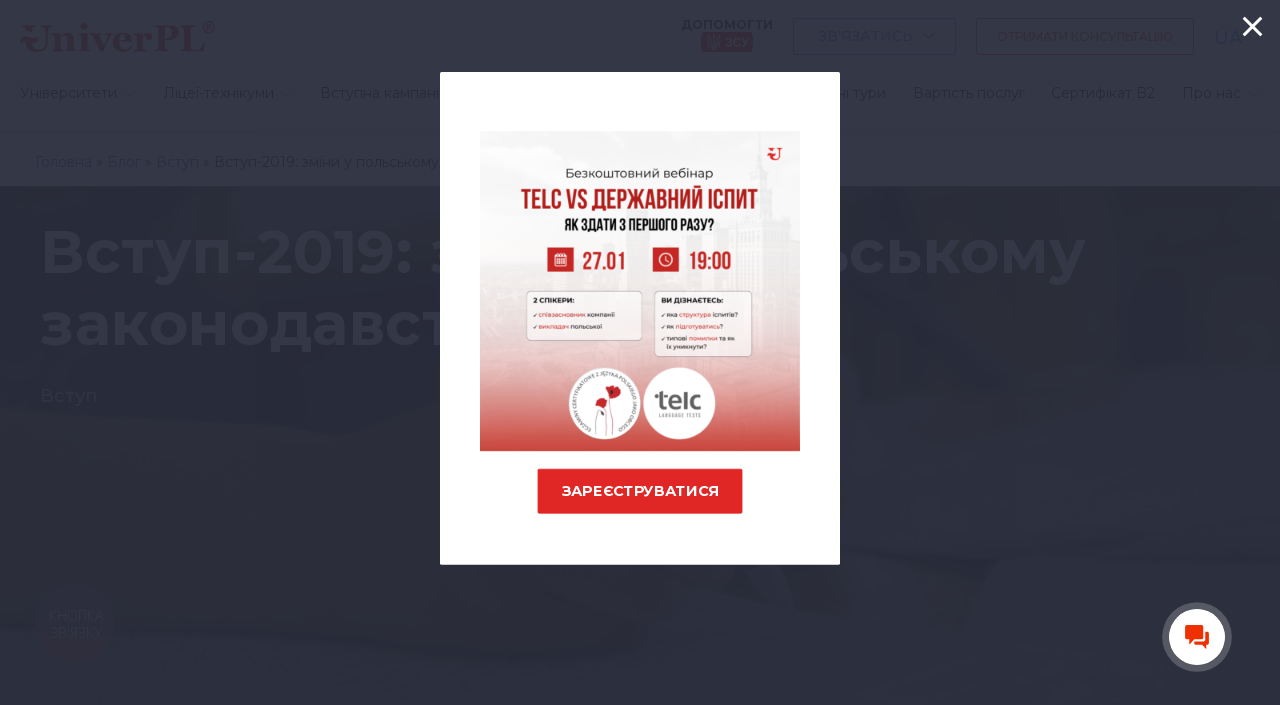

--- FILE ---
content_type: text/html; charset=UTF-8
request_url: https://univerpl.com.ua/blog/zmini-u-polskomu-zakonodavstvi-chi-treba-teper-zno-dlya-vstupu/
body_size: 32774
content:
<!DOCTYPE html><html lang="uk"><head> <!-- Google Tag Manager --> <script>(function(w,d,s,l,i){w[l]=w[l]||[];w[l].push({'gtm.start':
	new Date().getTime(),event:'gtm.js'});var f=d.getElementsByTagName(s)[0],
	j=d.createElement(s),dl=l!='dataLayer'?'&l='+l:'';j.async=true;j.src=
	'https://www.googletagmanager.com/gtm.js?id='+i+dl;f.parentNode.insertBefore(j,f);
	})(window,document,'script','dataLayer','GTM-K7CDCZ');</script> <!-- End Google Tag Manager --><meta charset="UTF-8"><meta http-equiv="X-UA-Compatible" content="IE=edge"><meta name='robots' content='index, follow, max-image-preview:large, max-snippet:-1, max-video-preview:-1' /><style>img:is([sizes="auto" i], [sizes^="auto," i]) { contain-intrinsic-size: 3000px 1500px }</style><link rel="alternate" hreflang="ru" href="https://univerpl.com.ua/ru/blog/postuplenie-2019-izmeneniya-v-polskom-zakonodatelstve/" /><link rel="alternate" hreflang="uk" href="https://univerpl.com.ua/blog/zmini-u-polskomu-zakonodavstvi-chi-treba-teper-zno-dlya-vstupu/" /><link rel="alternate" hreflang="x-default" href="https://univerpl.com.ua/blog/zmini-u-polskomu-zakonodavstvi-chi-treba-teper-zno-dlya-vstupu/" /> <!-- This site is optimized with the Yoast SEO Premium plugin v17.2 (Yoast SEO v17.2) - https://yoast.com/wordpress/plugins/seo/ --><title>Вступ-2019: зміни у польському законодавстві - UniverPL</title><meta name="description" content="Вступ-2019: зміни у польському законодавстві✅Все про навчання в Польщі ✅Допомога зі вступом до польських вузів та університетів - Детальніше" /><link rel="canonical" href="https://univerpl.com.ua/blog/zmini-u-polskomu-zakonodavstvi-chi-treba-teper-zno-dlya-vstupu/" /><meta property="og:locale" content="uk_UA" /><meta property="og:type" content="article" /><meta property="og:title" content="Вступ-2019: зміни у польському законодавстві" /><meta property="og:description" content="Вступ-2019: зміни у польському законодавстві✅Все про навчання в Польщі ✅Допомога зі вступом до польських вузів та університетів - Детальніше" /><meta property="og:url" content="https://univerpl.com.ua/blog/zmini-u-polskomu-zakonodavstvi-chi-treba-teper-zno-dlya-vstupu/" /><meta property="og:site_name" content="UniverPL" /><meta property="article:publisher" content="https://www.facebook.com/univerplua" /><meta property="article:modified_time" content="2023-07-21T09:07:56+00:00" /><meta property="og:image" content="https://univerpl.com.ua/wp-content/uploads/2018/12/59478220f29ce-jjjj_1200.jpg" /><meta property="og:image:width" content="1200" /><meta property="og:image:height" content="533" /><meta name="twitter:card" content="summary_large_image" /> <script type="application/ld+json" class="yoast-schema-graph">{"@context":"https://schema.org","@graph":[{"@type":"Organization","@id":"https://univerpl.com.ua/#organization","name":"UniverPL","url":"https://univerpl.com.ua/","sameAs":["https://www.facebook.com/univerplua","https://www.instagram.com/univer.pl/","https://www.youtube.com/user/UniverPL"],"logo":{"@type":"ImageObject","@id":"https://univerpl.com.ua/#logo","inLanguage":"uk","url":"https://univerpl.com.ua/wp-content/uploads/2018/06/logo.svg","contentUrl":"https://univerpl.com.ua/wp-content/uploads/2018/06/logo.svg","caption":"UniverPL"},"image":{"@id":"https://univerpl.com.ua/#logo"}},{"@type":"WebSite","@id":"https://univerpl.com.ua/#website","url":"https://univerpl.com.ua/","name":"UniverPL","description":"","publisher":{"@id":"https://univerpl.com.ua/#organization"},"potentialAction":[{"@type":"SearchAction","target":{"@type":"EntryPoint","urlTemplate":"https://univerpl.com.ua/?s={search_term_string}"},"query-input":"required name=search_term_string"}],"inLanguage":"uk"},{"@type":"ImageObject","@id":"https://univerpl.com.ua/blog/zmini-u-polskomu-zakonodavstvi-chi-treba-teper-zno-dlya-vstupu/#primaryimage","inLanguage":"uk","url":"https://univerpl.com.ua/wp-content/uploads/2018/12/59478220f29ce-jjjj_1200.jpg","contentUrl":"https://univerpl.com.ua/wp-content/uploads/2018/12/59478220f29ce-jjjj_1200.jpg","width":1200,"height":533},{"@type":"WebPage","@id":"https://univerpl.com.ua/blog/zmini-u-polskomu-zakonodavstvi-chi-treba-teper-zno-dlya-vstupu/#webpage","url":"https://univerpl.com.ua/blog/zmini-u-polskomu-zakonodavstvi-chi-treba-teper-zno-dlya-vstupu/","name":"\u0412\u0441\u0442\u0443\u043f-2019: \u0437\u043c\u0456\u043d\u0438 \u0443 \u043f\u043e\u043b\u044c\u0441\u044c\u043a\u043e\u043c\u0443 \u0437\u0430\u043a\u043e\u043d\u043e\u0434\u0430\u0432\u0441\u0442\u0432\u0456 - UniverPL","isPartOf":{"@id":"https://univerpl.com.ua/#website"},"primaryImageOfPage":{"@id":"https://univerpl.com.ua/blog/zmini-u-polskomu-zakonodavstvi-chi-treba-teper-zno-dlya-vstupu/#primaryimage"},"datePublished":"2018-12-20T14:30:44+00:00","dateModified":"2023-07-21T09:07:56+00:00","description":"\u0412\u0441\u0442\u0443\u043f-2019: \u0437\u043c\u0456\u043d\u0438 \u0443 \u043f\u043e\u043b\u044c\u0441\u044c\u043a\u043e\u043c\u0443 \u0437\u0430\u043a\u043e\u043d\u043e\u0434\u0430\u0432\u0441\u0442\u0432\u0456\u2705\u0412\u0441\u0435 \u043f\u0440\u043e \u043d\u0430\u0432\u0447\u0430\u043d\u043d\u044f \u0432 \u041f\u043e\u043b\u044c\u0449\u0456 \u2705\u0414\u043e\u043f\u043e\u043c\u043e\u0433\u0430 \u0437\u0456 \u0432\u0441\u0442\u0443\u043f\u043e\u043c \u0434\u043e \u043f\u043e\u043b\u044c\u0441\u044c\u043a\u0438\u0445 \u0432\u0443\u0437\u0456\u0432 \u0442\u0430 \u0443\u043d\u0456\u0432\u0435\u0440\u0441\u0438\u0442\u0435\u0442\u0456\u0432 - \u0414\u0435\u0442\u0430\u043b\u044c\u043d\u0456\u0448\u0435","breadcrumb":{"@id":"https://univerpl.com.ua/blog/zmini-u-polskomu-zakonodavstvi-chi-treba-teper-zno-dlya-vstupu/#breadcrumb"},"inLanguage":"uk","potentialAction":[{"@type":"ReadAction","target":["https://univerpl.com.ua/blog/zmini-u-polskomu-zakonodavstvi-chi-treba-teper-zno-dlya-vstupu/"]}]},{"@type":"BreadcrumbList","@id":"https://univerpl.com.ua/blog/zmini-u-polskomu-zakonodavstvi-chi-treba-teper-zno-dlya-vstupu/#breadcrumb","itemListElement":[{"@type":"ListItem","position":1,"name":"Home","item":"https://univerpl.com.ua/"},{"@type":"ListItem","position":2,"name":"\u0411\u043b\u043e\u0433","item":"https://univerpl.com.ua/blog/"},{"@type":"ListItem","position":3,"name":"\u0412\u0441\u0442\u0443\u043f","item":"https://univerpl.com.ua/blog/category/vstup-na-navchannya-v-polshchy/"},{"@type":"ListItem","position":4,"name":"\u0412\u0441\u0442\u0443\u043f-2019: \u0437\u043c\u0456\u043d\u0438 \u0443 \u043f\u043e\u043b\u044c\u0441\u044c\u043a\u043e\u043c\u0443 \u0437\u0430\u043a\u043e\u043d\u043e\u0434\u0430\u0432\u0441\u0442\u0432\u0456"}]}]}</script> <!-- / Yoast SEO Premium plugin. --><link rel='dns-prefetch' href='//fonts.googleapis.com' /><link rel='stylesheet' id='wp-block-library-css' href='https://univerpl.com.ua/wp-includes/css/dist/block-library/style.min.css?ver=6.7.4' type='text/css' media='all' /><style id='classic-theme-styles-inline-css' type='text/css'>/*! This file is auto-generated */
.wp-block-button__link{color:#fff;background-color:#32373c;border-radius:9999px;box-shadow:none;text-decoration:none;padding:calc(.667em + 2px) calc(1.333em + 2px);font-size:1.125em}.wp-block-file__button{background:#32373c;color:#fff;text-decoration:none}</style><style id='global-styles-inline-css' type='text/css'>:root{--wp--preset--aspect-ratio--square: 1;--wp--preset--aspect-ratio--4-3: 4/3;--wp--preset--aspect-ratio--3-4: 3/4;--wp--preset--aspect-ratio--3-2: 3/2;--wp--preset--aspect-ratio--2-3: 2/3;--wp--preset--aspect-ratio--16-9: 16/9;--wp--preset--aspect-ratio--9-16: 9/16;--wp--preset--color--black: #000000;--wp--preset--color--cyan-bluish-gray: #abb8c3;--wp--preset--color--white: #ffffff;--wp--preset--color--pale-pink: #f78da7;--wp--preset--color--vivid-red: #cf2e2e;--wp--preset--color--luminous-vivid-orange: #ff6900;--wp--preset--color--luminous-vivid-amber: #fcb900;--wp--preset--color--light-green-cyan: #7bdcb5;--wp--preset--color--vivid-green-cyan: #00d084;--wp--preset--color--pale-cyan-blue: #8ed1fc;--wp--preset--color--vivid-cyan-blue: #0693e3;--wp--preset--color--vivid-purple: #9b51e0;--wp--preset--gradient--vivid-cyan-blue-to-vivid-purple: linear-gradient(135deg,rgba(6,147,227,1) 0%,rgb(155,81,224) 100%);--wp--preset--gradient--light-green-cyan-to-vivid-green-cyan: linear-gradient(135deg,rgb(122,220,180) 0%,rgb(0,208,130) 100%);--wp--preset--gradient--luminous-vivid-amber-to-luminous-vivid-orange: linear-gradient(135deg,rgba(252,185,0,1) 0%,rgba(255,105,0,1) 100%);--wp--preset--gradient--luminous-vivid-orange-to-vivid-red: linear-gradient(135deg,rgba(255,105,0,1) 0%,rgb(207,46,46) 100%);--wp--preset--gradient--very-light-gray-to-cyan-bluish-gray: linear-gradient(135deg,rgb(238,238,238) 0%,rgb(169,184,195) 100%);--wp--preset--gradient--cool-to-warm-spectrum: linear-gradient(135deg,rgb(74,234,220) 0%,rgb(151,120,209) 20%,rgb(207,42,186) 40%,rgb(238,44,130) 60%,rgb(251,105,98) 80%,rgb(254,248,76) 100%);--wp--preset--gradient--blush-light-purple: linear-gradient(135deg,rgb(255,206,236) 0%,rgb(152,150,240) 100%);--wp--preset--gradient--blush-bordeaux: linear-gradient(135deg,rgb(254,205,165) 0%,rgb(254,45,45) 50%,rgb(107,0,62) 100%);--wp--preset--gradient--luminous-dusk: linear-gradient(135deg,rgb(255,203,112) 0%,rgb(199,81,192) 50%,rgb(65,88,208) 100%);--wp--preset--gradient--pale-ocean: linear-gradient(135deg,rgb(255,245,203) 0%,rgb(182,227,212) 50%,rgb(51,167,181) 100%);--wp--preset--gradient--electric-grass: linear-gradient(135deg,rgb(202,248,128) 0%,rgb(113,206,126) 100%);--wp--preset--gradient--midnight: linear-gradient(135deg,rgb(2,3,129) 0%,rgb(40,116,252) 100%);--wp--preset--font-size--small: 13px;--wp--preset--font-size--medium: 20px;--wp--preset--font-size--large: 36px;--wp--preset--font-size--x-large: 42px;--wp--preset--spacing--20: 0.44rem;--wp--preset--spacing--30: 0.67rem;--wp--preset--spacing--40: 1rem;--wp--preset--spacing--50: 1.5rem;--wp--preset--spacing--60: 2.25rem;--wp--preset--spacing--70: 3.38rem;--wp--preset--spacing--80: 5.06rem;--wp--preset--shadow--natural: 6px 6px 9px rgba(0, 0, 0, 0.2);--wp--preset--shadow--deep: 12px 12px 50px rgba(0, 0, 0, 0.4);--wp--preset--shadow--sharp: 6px 6px 0px rgba(0, 0, 0, 0.2);--wp--preset--shadow--outlined: 6px 6px 0px -3px rgba(255, 255, 255, 1), 6px 6px rgba(0, 0, 0, 1);--wp--preset--shadow--crisp: 6px 6px 0px rgba(0, 0, 0, 1);}:where(.is-layout-flex){gap: 0.5em;}:where(.is-layout-grid){gap: 0.5em;}body .is-layout-flex{display: flex;}.is-layout-flex{flex-wrap: wrap;align-items: center;}.is-layout-flex > :is(*, div){margin: 0;}body .is-layout-grid{display: grid;}.is-layout-grid > :is(*, div){margin: 0;}:where(.wp-block-columns.is-layout-flex){gap: 2em;}:where(.wp-block-columns.is-layout-grid){gap: 2em;}:where(.wp-block-post-template.is-layout-flex){gap: 1.25em;}:where(.wp-block-post-template.is-layout-grid){gap: 1.25em;}.has-black-color{color: var(--wp--preset--color--black) !important;}.has-cyan-bluish-gray-color{color: var(--wp--preset--color--cyan-bluish-gray) !important;}.has-white-color{color: var(--wp--preset--color--white) !important;}.has-pale-pink-color{color: var(--wp--preset--color--pale-pink) !important;}.has-vivid-red-color{color: var(--wp--preset--color--vivid-red) !important;}.has-luminous-vivid-orange-color{color: var(--wp--preset--color--luminous-vivid-orange) !important;}.has-luminous-vivid-amber-color{color: var(--wp--preset--color--luminous-vivid-amber) !important;}.has-light-green-cyan-color{color: var(--wp--preset--color--light-green-cyan) !important;}.has-vivid-green-cyan-color{color: var(--wp--preset--color--vivid-green-cyan) !important;}.has-pale-cyan-blue-color{color: var(--wp--preset--color--pale-cyan-blue) !important;}.has-vivid-cyan-blue-color{color: var(--wp--preset--color--vivid-cyan-blue) !important;}.has-vivid-purple-color{color: var(--wp--preset--color--vivid-purple) !important;}.has-black-background-color{background-color: var(--wp--preset--color--black) !important;}.has-cyan-bluish-gray-background-color{background-color: var(--wp--preset--color--cyan-bluish-gray) !important;}.has-white-background-color{background-color: var(--wp--preset--color--white) !important;}.has-pale-pink-background-color{background-color: var(--wp--preset--color--pale-pink) !important;}.has-vivid-red-background-color{background-color: var(--wp--preset--color--vivid-red) !important;}.has-luminous-vivid-orange-background-color{background-color: var(--wp--preset--color--luminous-vivid-orange) !important;}.has-luminous-vivid-amber-background-color{background-color: var(--wp--preset--color--luminous-vivid-amber) !important;}.has-light-green-cyan-background-color{background-color: var(--wp--preset--color--light-green-cyan) !important;}.has-vivid-green-cyan-background-color{background-color: var(--wp--preset--color--vivid-green-cyan) !important;}.has-pale-cyan-blue-background-color{background-color: var(--wp--preset--color--pale-cyan-blue) !important;}.has-vivid-cyan-blue-background-color{background-color: var(--wp--preset--color--vivid-cyan-blue) !important;}.has-vivid-purple-background-color{background-color: var(--wp--preset--color--vivid-purple) !important;}.has-black-border-color{border-color: var(--wp--preset--color--black) !important;}.has-cyan-bluish-gray-border-color{border-color: var(--wp--preset--color--cyan-bluish-gray) !important;}.has-white-border-color{border-color: var(--wp--preset--color--white) !important;}.has-pale-pink-border-color{border-color: var(--wp--preset--color--pale-pink) !important;}.has-vivid-red-border-color{border-color: var(--wp--preset--color--vivid-red) !important;}.has-luminous-vivid-orange-border-color{border-color: var(--wp--preset--color--luminous-vivid-orange) !important;}.has-luminous-vivid-amber-border-color{border-color: var(--wp--preset--color--luminous-vivid-amber) !important;}.has-light-green-cyan-border-color{border-color: var(--wp--preset--color--light-green-cyan) !important;}.has-vivid-green-cyan-border-color{border-color: var(--wp--preset--color--vivid-green-cyan) !important;}.has-pale-cyan-blue-border-color{border-color: var(--wp--preset--color--pale-cyan-blue) !important;}.has-vivid-cyan-blue-border-color{border-color: var(--wp--preset--color--vivid-cyan-blue) !important;}.has-vivid-purple-border-color{border-color: var(--wp--preset--color--vivid-purple) !important;}.has-vivid-cyan-blue-to-vivid-purple-gradient-background{background: var(--wp--preset--gradient--vivid-cyan-blue-to-vivid-purple) !important;}.has-light-green-cyan-to-vivid-green-cyan-gradient-background{background: var(--wp--preset--gradient--light-green-cyan-to-vivid-green-cyan) !important;}.has-luminous-vivid-amber-to-luminous-vivid-orange-gradient-background{background: var(--wp--preset--gradient--luminous-vivid-amber-to-luminous-vivid-orange) !important;}.has-luminous-vivid-orange-to-vivid-red-gradient-background{background: var(--wp--preset--gradient--luminous-vivid-orange-to-vivid-red) !important;}.has-very-light-gray-to-cyan-bluish-gray-gradient-background{background: var(--wp--preset--gradient--very-light-gray-to-cyan-bluish-gray) !important;}.has-cool-to-warm-spectrum-gradient-background{background: var(--wp--preset--gradient--cool-to-warm-spectrum) !important;}.has-blush-light-purple-gradient-background{background: var(--wp--preset--gradient--blush-light-purple) !important;}.has-blush-bordeaux-gradient-background{background: var(--wp--preset--gradient--blush-bordeaux) !important;}.has-luminous-dusk-gradient-background{background: var(--wp--preset--gradient--luminous-dusk) !important;}.has-pale-ocean-gradient-background{background: var(--wp--preset--gradient--pale-ocean) !important;}.has-electric-grass-gradient-background{background: var(--wp--preset--gradient--electric-grass) !important;}.has-midnight-gradient-background{background: var(--wp--preset--gradient--midnight) !important;}.has-small-font-size{font-size: var(--wp--preset--font-size--small) !important;}.has-medium-font-size{font-size: var(--wp--preset--font-size--medium) !important;}.has-large-font-size{font-size: var(--wp--preset--font-size--large) !important;}.has-x-large-font-size{font-size: var(--wp--preset--font-size--x-large) !important;}
:where(.wp-block-post-template.is-layout-flex){gap: 1.25em;}:where(.wp-block-post-template.is-layout-grid){gap: 1.25em;}
:where(.wp-block-columns.is-layout-flex){gap: 2em;}:where(.wp-block-columns.is-layout-grid){gap: 2em;}
:root :where(.wp-block-pullquote){font-size: 1.5em;line-height: 1.6;}</style><link rel='stylesheet' id='contact-form-7-css' href='https://univerpl.com.ua/wp-content/plugins/contact-form-7/includes/css/styles.css?ver=5.7.7' type='text/css' media='all' /><link rel='stylesheet' id='yasrcss-css' href='https://univerpl.com.ua/wp-content/plugins/yet-another-stars-rating/includes/css/yasr.css?ver=3.4.9' type='text/css' media='all' /><style id='yasrcss-inline-css' type='text/css'>.yasr-star-rating {
                background-image: url('https://univerpl.com.ua/wp-content/plugins/yet-another-stars-rating/includes/img/star_0.svg');
            }
            .yasr-star-rating .yasr-star-value {
                background: url('https://univerpl.com.ua/wp-content/plugins/yet-another-stars-rating/includes/img/star_1.svg') ;
            }</style><link rel='stylesheet' id='wpml-legacy-dropdown-0-css' href='https://univerpl.com.ua/wp-content/plugins/sitepress-multilingual-cms/templates/language-switchers/legacy-dropdown/style.min.css?ver=1' type='text/css' media='all' /><link rel='stylesheet' id='theme-fonts-css' href='https://fonts.googleapis.com/css2?family=Montserrat%3Awght%40300%3B400%3B500%3B700&#038;display=swap&#038;ver=6.7.4' type='text/css' media='all' /><link rel='stylesheet' id='form-style-css' href='https://univerpl.com.ua/wp-content/themes/univerpl/css/form_style.css?ver=6.7.4' type='text/css' media='all' /> <script type="text/javascript" src="https://univerpl.com.ua/wp-content/themes/univerpl/js/sourcebuster.min.js?ver=6.7.4" id="sbjs-js"></script> <script type="text/javascript" src="https://univerpl.com.ua/wp-content/themes/univerpl/js/jquery-3.3.1.min.js?ver=6.7.4" id="jquery-core-js"></script> <script type="text/javascript" src="https://univerpl.com.ua/wp-includes/js/jquery/jquery-migrate.min.js?ver=3.4.1" id="jquery-migrate-js"></script> <script type="text/javascript" src="https://univerpl.com.ua/wp-content/plugins/sitepress-multilingual-cms/templates/language-switchers/legacy-dropdown/script.min.js?ver=1" id="wpml-legacy-dropdown-0-js"></script> <meta name="generator" content="WPML ver:4.6.10 stt:46,55;" /><style type="text/css" id="wp-custom-css">@font-face {
    font-family: 'Georgia';
    src: url('/wp-content/themes/univerpl/fonts/Georgia/Georgia-Bold.woff2') format('woff2');
    font-weight: bold;
    font-style: normal;
}
.menu-item-has-children-update .sub-menu {
		left: 0 !important;
		padding-top: 7px !important;
    transform: translateX(0) !important;
    min-width: 240px;
}
.menu-item-has-children-update .menu-item:not(.menu-item-title) a {
	color: #686868 !important;
	line-height: 19.5px !important;
	font-weight: 400;
}
.menu-item-has-children-update .menu-item.menu-item-title:not(:first-child) {
	border-top: 1px solid #BDBDBD;
	margin-top: 6px;
	padding-top: 9px;
}
.menu-item-has-children-update .menu-item.menu-item-title a {
	color: #333 !important;
	font-family: 'Georgia', serif !important;
  font-weight: 700;
  line-height: 18.18px !important;
	pointer-events: none;
	text-align: left;
}
.menu-item-has-children-update .menu-item a {
	font-size: 16px !important;
	padding: 4px 11px !important;
	text-align: left;
	/*white-space: wrap !important;*/
}
.menu-item-has-children-update .menu-item.menu-all {
	border-top: 1px solid #BDBDBD;
}
.menu-item-has-children-update .menu-item.menu-all a {
	background: none !important;
	color: #444 !important;
	font-family: 'Georgia', serif !important;
	font-weight: 700;
	padding-bottom: 11px !important;
	padding-top: 12px !important;
	text-shadow: none !important;
}
.menu-item-has-children-update .menu-item.menu-all a::after {
	background-color: #444;
	content: '';
	display: block;
	height: 1px;
	margin-top: -3px;
	width: 100%;
}

.single-vacancy {
   background-color: #F7F7F7;
   padding-bottom: 81px;
}
.single-vacancy__content {
   max-width: 1000px;
   padding-top: 55px;
}
.single-vacancy__content h1:not(.page-update-section-title),
.single-vacancy__content h2,
.single-vacancy__content h3,
.single-vacancy__content h4,
.single-vacancy__content h5,
.single-vacancy__content h6 {
   color: #333;
   font-family: 'Montserrat', sans-serif;
   font-size: 24px;
   font-weight: 500;
   line-height: 33.6px;
   margin: 41px 0 20px;
   text-align: left;
}
.single-vacancy__content .page-update-section-title {
   margin-bottom: 50px;
}
.single-vacancy__contentButton,
.single-vacancy__content p,
.single-vacancy__content ul li,
.single-vacancy__content ol li {
   color: #333;
   font-family: 'Montserrat', sans-serif;
   margin: 0;
   text-align: left;
}
.single-vacancy__content p {
   font-size: 18px;
   font-weight: 400;
   line-height: 25.2px;
}
.single-vacancy__content p:not(:last-child) {
   margin-bottom: 20px;
}
.single-vacancy__content ul,
.single-vacancy__content ol {
   margin-bottom: 39px;
   margin-top: 15px;
}
.single-vacancy__content ul li,
.single-vacancy__content ol li {
   font-size: 20px;
   font-weight: 400;
   line-height: 28px;
}
.single-vacancy__content ul li:not(:last-child),
.section-vacancies__vacancy ol li:not(:last-child) {
   margin-bottom: 12px;
}
.section-vacancies__vacancyButton.single-vacancy-button {
   margin-top: 18px;
   width: 251px;
}

@media(max-width: 1024px) {
	
	.menu-item-has-children-update .menu-item.menu-item-title a {
		border-bottom: none !important;
		font-family: 'Montserrat', serif !important;
		font-weight: 500 !important;
		padding-left: 13px !important;
	}
	
	.menu-item-has-children-update .menu-item.menu-item-title:not(:first-child) {
			margin-top: 0;
    padding-top: 13px;
	}
	.menu-item-has-children-update .menu-item.menu-item-title:not(:first-child) {
    border-top: none;
	}
	.menu-item-has-children-update .menu-item:not(.menu-item-title) a,
	.menu-item-has-children-update .menu-item.menu-item-title a,
	.menu-item-has-children-update .menu-item.menu-all {
		color: #fff !important;
	}
	.menu-item-has-children-update .menu-item a {
		font-size: 16px !important;
		line-height: 19.5px !important;
	}
	.menu-item-has-children-update .menu-item:not(.menu-item-title) a {
		font-weight: 300 !important;
		padding: 11px 13px !important;
	}
}

.univerMobTables_item.active .univerMobTables_content {
	display: block;
}

.help-zsu__link {
	text-decoration: none;
	    font-family: Montserrat, Helvetica, Arial, sans-serif;
    color: #4F4F4F;
}
.help-zsu__link:hover,
.help-zsu:hover{
	color: #DC1F26;
}
.help-zsu__link g path,
.help-zsu g path{
	fill: #fff !important;
}

/*--- ATW ---*/
.for-men {
	background: #DC1F26;
	color: #fff;
  margin-top: 10px;
}
.vstup2022 {
	padding: 10px 0 !important;    	
}
.for-men__container {
    text-align: center;
    font-size: 14px;
    padding: 20px 0 10px;    
	  font-weight: 700;
}
@media(max-width:1366px) {
	.for-men__container {
	   padding: 10px 0 !important;    	
	}	
	.for-men {
		margin-top: 0;
	}
}

/*--- atw---*/
.join-content:before {
    position: absolute;
    right: -136px;
    top: -100px;
    bottom: 0;
    margin: auto;
    z-index: 1;
    margin: auto;
    display: block;
	  content:'' !important;
    background-image: url(//univerpl.com.ua/wp-content/themes/univerpl/img/new_phone_img2.jpg) !important;
    height: 420px  !important;
	  width:252px !important;
	  background-size: contain !important;
	  background-repeat: no-repeat !important; 
}


.curses-landing form.pink-form:not([data-status="sent"]) input[type="submit"] {
    display: inline-block!important;
}
.curses-landing form.pink-form input[type="checkbox"] { 
    width: unset;
}

.curses-landing form.pink-form span.wpcf7-list-item-label {
	position: relative;
	padding-left: 25px;
}

.curses-landing form.pink-form span.wpcf7-list-item-label:before {
display: inline-block;
    flex: 0 0 auto;
    position: absolute;
    width: 15px;
    height: 15px;
    /* margin-right: 20px; */
    border: 1px solid #1b1b1b;
    border-radius: 5px;
    cursor: pointer;
    transition: 0.3s;
    top: 3px;
    left: 0;
}


.curses-landing form.pink-form span.wpcf7-list-item-label:after {
    display: block;
    position: absolute;
    left: 3px;
    width: 9px;
    height: 9px;
    /* background-image: url(../img/star.svg);
     */
    opacity: 0;
    transition: 0.3s;
    top: 6px;
    background: #000;    
    left: 3px;
    border-radius: 5px;
}

form.pink-form  input[type="checkbox"]:checked +  span:after {
    opacity: 1 !important;
}

.vacancies-block .citiesList {
	display: flex;
	flex-wrap: wrap;
	justify-content: space-between;
}

.vacancies-block .citiesList_item {
	width: 48%;
	margin-bottom: 30px;
}

.vacancies-block .citiesList_item h3 {
	margin-bottom: 20px;
	font-size: 22px;
}
.vacancies-block .button{
		display: inline-flex;
    flex-flow: row nowrap;
    justify-content: center;
    align-content: center;
    align-items: center;    
    background: #e12726;
    border: 1px solid #E12726;
    color: white;
    font-weight: 600;
    font-size: 16px;
    text-align: center;
    text-decoration: none!important;
    transition: all .3s ease 0s;
    max-width: 200px;
    width: 100%;
    height: 40px;
    margin: 20px 0;
}
.vacancies-block .button:hover {
	color:#e12726;
	background: #fff;
	cursor: pointer;
}
@media(max-width:799px) {
	.vacancies-block .citiesList_item {
		width: 100%;
	}
}
@media only screen and (max-width: 780px) {
	.vacancies-block
.repeatedScreen .imagesGrid, 
	.vacancies-block 
	.repeatedScreen:before {
    display: block; 
}/*
	.vacancies-block 
	.lgSectionTitle, .repeatedScreen_title,
	.vacancies-block 
	.repeatedScreen_simpleText {    
    color: #fff !important;
}*/
}
@media(max-width: 480px) {
	.vacancies-block .imagesGrid--background {
		background-image: none !important;
	}
	.vacancies-block 
	.repeatedScreen_simpleText {
		width: 100% !important;
	}
}
/*--- Popup Резюме ---*/
.formpopup-main-7 input[type="submit"] {
	width: auto;
	margin-top: 30px;
}

@media (max-width: 700px) {
.formpopup-main-7 .wpcf7 {
    flex-wrap: wrap;
    margin-left: 0;
    margin-top: 0;
}
}

@media (max-width: 500px) {
.formpopup-main-7	.close-popup-style {
    right: 15px!important;
    top: 25px!important;
    width: 25px!important;
    height: 3px!important;
}
}

.formpopup-main-7 form .checkbox-fields span.wpcf7-list-item-label {
    padding-left: 36px;
    display: block;
}

@media (max-width: 780px) {
	.formpopup-main-7 .formWrapper {
			padding-top: 30px;			
	}
}

.formpopup-main-7 form span.wpcf7-list-item-label {
	position: relative;
	padding-left: 25px;
}

.formpopup-main-7 form span.wpcf7-list-item-label:before {
display: inline-block;
    flex: 0 0 auto;
    position: absolute;
    width: 15px;
    height: 15px;
    /* margin-right: 20px; */
    border: 1px solid #1b1b1b;
    border-radius: 5px;
    cursor: pointer;
    transition: 0.3s;
    top: 3px;
    left: 0;
}


.formpopup-main-7 form span.wpcf7-list-item-label:after {
    display: block;
    position: absolute;
    left: 3px;
    width: 9px;
    height: 9px;
    opacity: 0;
    transition: 0.3s;
    top: 7px;
    background: #000;    
    left: 4px;
    border-radius: 5px;
}

.formpopup-main-7 form   input[type="checkbox"]:checked +  span:after {
    opacity: 1 !important;
}

.formpopup-main-7 .close-popup {
    position: absolute;
    right: 0;
    top: 0;
    z-index: 1;
    cursor: pointer;
    opacity: .8;
    -webkit-transition: all .3s linear;
    transition: all .3s linear;
}
.formpopup-main-7 .close-popup-style {
    cursor: pointer;
    position: absolute;
    right: 15px;
    top: 25px;
    width: 25px;
    height: 3px;
    display: inline-block;
    /* background-color: #575a6a; */
    display: block;
    opacity: 1;
    background-position: 0;
    background-image: none;
}
.formpopup-main-7 .close-popup-style span {
    width: 25px;
    height: 3px;
    background-color: #575a6a;
    display: block;
}

.formpopup-main-7 .close-popup-style span:nth-child(1) {
    -webkit-transform: rotate(45deg);
    transform: rotate(45deg);
}

.formpopup-main-7 .close-popup-style span:nth-child(2) {
    -webkit-transform: rotate(-45deg);
    transform: rotate(-45deg);
    margin-top: -3px;
}
@media (max-width: 960px) {
	.univerTableInfo {
			padding-left: 20px !important;
			padding-right: 20px !important;    
	}
}
.univerTableInfo table {
	width: 100%!important;
}

.crumbs-container{
	width:100%;
	padding-left: 15px;
	padding-right: 15px;
	max-width:1920px;
}
#breadcrumbs {
	margin-bottom: 15px;
    margin-top: 25px;
    padding-left: 20px;
}
@media(max-width:1024px) {
	#breadcrumbs {
			margin-top: 20px;
		  padding-left: 0;
		}
}

.like_h1 {
	color: black !important;
	text-transform: initial;
	margin-bottom: 20px;
}
.like_h1.white-title {
	color: white !important;
}

.clientsComments_content {
	height: 250px;
	overflow: auto;
}
.reviews-slider__box {
	height: 300px!important;
	overflow: auto;
}
	.body-hidden {
						overflow-y:hidden;
					}

.video_item {
	/*display: none;*/
}

.other-school__logo {
	width: 80px;
	height: 80px;
	object-fit: contain;
	margin-right: 10px;
}
.other-school {
	flex-direction: column;
	padding-right: 20px !important;
	padding-left: 20px !important;
	color:#000 !important;
}
.other-school:hover{
	color:#000 !important;
}
.other-school__head {
	display: flex;
	align-items: center;
	justify-content: space-between;
	margin-bottom: 20px;
}
.other-school__title{
	font-size: 24px;
	font-weight: bold
}
.other-school__comment {
	width: 100%;
	font-size: 18px;
	line-height: 1.2;
}
.other-school__item {
	display: flex;	
	width: 100%;
	margin-bottom: 10px;
}
.other-school__item-left {
	width: 70%;
}
.other-school__item-right {
	text-align: right;
	width: 25%;
}
.new-blog__wrap {
	/* background-color: #fff; */
}
.pagi {
	padding: 10px 0;
	display: flex;
    align-items: center;
    justify-content: center;
}
.pagi .page-numbers {
	display: block;
	margin: 10px;
	font-size: 18px;
	color: #000 !important;
}
.pagi span.current {
	font-weight: bold;
}
.pagi .page-numbers:hover {
	font-weight: bold;
}

.sidebar-offer_cat {
	display: flex;	
}
.sidebar-offer_cat-item {
	display: block;
	margin: 0 10px;
	font-size: 18px;
}

.yasr-stars {	
    margin: 20px 0 -10px;
}
.yasr-vv-stats-text-container {
	    font-size: 21px;
    margin-left: 20px;
}
.yasr-custom-text-vv-before {
	margin-bottom: 10px;
}
.yasr-vv-bottom-container {
	    margin-top: 10px;
		  display: none;
}

.theContent .yasr-stars {
	  margin: 0 0 20px;
}

.theContent .yasr-custom-text-vv-before {
	display: none;
}

.courses-rating {
	padding-left: 80px;
	padding-top: 20px;	
}

@media only screen and (max-width: 1365px) {
	.courses-rating {
	padding-left: 40px;
margin-bottom: -10px;
}
}

@media only screen and (max-width: 1024px) {
		.courses-rating {
	padding-left: 20px;
}
}
@media only screen and (max-width: 640px) {
		.courses-rating {
	margin-bottom: 20px;
	}
	
	.single-vacancy {
      padding-bottom: 50px;
   }
}

.courses-rating-teach {
	margin-bottom: 20px;
}

.address, .telLink {
	text-decoration: none !important;
}

div.clientsComments_userInfo:hover .clientsComments_userName {
	color: #333;
	cursor: initial;
}

.reviews-wrapper .clientsComments_slide {
	margin-bottom: 10px;
}

.template-courses-kyiv .yasr-stars, 
.template-courses-new .yasr-stars, 
.template-tech11  .yasr-stars, 
.template-univercity .yasr-stars, 
.template-lyceum .yasr-stars {
	display: none!important;
}

.sidebar-offer_cat-item {
	color: black;
}
.template-univercity .tabsContainer_navItem, 
.template-univercity .table-resp table td {
	width: 25% !important;
}

.popupContainer6.formpopup-main-6 .popupContainer_inner-2 {
	height: 100% !important;
	max-height: 100% !important;
	transform: translate(-50%, -50%) scale(0.8) !important; 
}

@media only screen and (max-width: 780px) {
	.popupContainer6.formpopup-main-6 .popupContainer_inner-2{		
	  height: auto !important;	  
	}
	.formWrapper {    
		max-width: 500px !important;
	}
}
@media only screen and (max-width: 600px) {
	.popupContainer6.formpopup-main-6 .popupContainer_inner-2 {
		transform: translate(-50%, -50%) scale(1) !important; 
	}
	.popupContainer6 .formWrapper p img{
		max-width: 300px !important;
	}
}
	
@media (max-width: 500px) {
	.popup_container .close-popup-style {    
		top: 20px !important;
		width: 15px !important;    
		  right: 15px !important;    
	}
	}
	
		
.templateBLock_pages a:nth-child(1) {
    display: inline-flex!important;
}
	

/*--- 27.11.23 ---*/

.curses-landing h1, .curses-landing h2, .curses-landing h3, .curses-landing h4, .curses-landing h5, .curses-landing h6 {
font-family: Montserrat, Helvetica, Arial, sans-serif !important;
	color: #000 !important;
}

.curses-landing, 
.curses-landing .blog-grid .blog-grid__wrapper a.post-info .post-info__date p,
.curses-landing input[type=email], .curses-landing input[type=tel], .curses-landing input[type=text],
.curses-landing .section-title a {
	font-family: Montserrat, Helvetica, Arial, sans-serif !important;
}

.curses-landing .reviews .reviews__wrapper .review .review__content p.review__text {
    font-size: 14px;
    line-height: 24px !important;
}

.submit-button.wpcf7-submit {
	box-shadow: inset 0 2px 4px rgba(0,0,0,.1);
	padding: 5px 10px;
	font-weight: 700;
}

.curses-landing form.pink-form .submit-button {
	color: #000;
	box-shadow: none;
}


.skype-confirm-checkbox .wpcf7-form-control-wrap {margin-bottom: 10px;}

.skype-confirm-checkbox 
.wpcf7-list-item-label {
	padding-left: 25px;
}
.skype-confirm-checkbox .wpcf7-list-item-label:before {
	display: inline-block;
    flex: 0 0 auto;
    position: absolute;
    width: 15px;
    height: 15px;    
    border: 1px solid #464646;
    border-radius: 5px;
    cursor: pointer;
    transition: 0.3s;
    top: 3px;
    left: 0;
}
.skype-confirm-checkbox .wpcf7-list-item-label:after {
	    display: block;
    position: absolute;
    left: 3px;
    width: 9px;
    height: 9px;    
    opacity: 0;
    transition: 0.3s;
    top: 6px;
    background: #464646;
    left: 3px;
    border-radius: 5px;
}
.skype-confirm-checkbox   input[type="checkbox"]:checked + span:after {
    opacity: 1 !important;
}


.template-univercity .double-diploma__head .tabsContainer_navItem, 
.template-univercity .table-resp 
table.double-diploma td {
	width:20%!important;
}
.template-univercity .table-resp 
table.double-diploma {
    border: 1px solid #828282;
}
.supertitle {
	font-weight: 700;
    font-size: 20px;
    margin: 20px 10px;
	color: #333;
}
	.univerTableInfo table {
	width: 100%!important;
}
@media(max-width:640px) {
	.univerTableInfo table {
    width: 640px!important;
}
}

@media(max-width:991px) {
	.univerTableInfo .tabsContainer_navItem:first-of-type {    
    padding-left: 0!important;
}
	.template-univercity .table-resp 
table td {
	font-size:14px;
}
		.univerTableInfo table td, .univerTableInfo table.double-diploma th {
    padding-left: 5px!important;
    padding-top: 5px!important;
    padding-bottom: 5px!important;
    padding-right: 5px!important;
}
	
	
	.tabsContainer_navItem {
    font-size: 14px;
}
}

.popularUniversities .univerItems_item .imgWrap .imgLogoWrap {
	overflow: hidden;
}

.footer-priceRange {
	display: none!important;
}

.toursTripPlan_item .info_text p {
    text-align: center;
}: 0
.join-content:before {
	background-image: none!important;
    content: url('https://univerpl.com.ua/wp-content/themes/univerpl/img/phone-img-new.png')!important;
}

.posts-slider .owl-item {
	position: relative;
}
.posts-slider .owl-item .slide {
	height: 100%;
	max-width: 100%;
	width: 100%;
}
.posts-slider .slide .title {
    margin: -24px 0 0 0 !important;
    width: 100%;
}
.posts-slider .imgWrap {
	padding-bottom: 57%;
	position: relative;
}
.posts-slider .imgWrap img {
	left: 0;
	height: 100% !important;
	object-fit: cover;
	position: absolute;
	width: 100% !important;
}
.sidebar-offer_cat {
    overflow-x: auto;
    overflow-y: hidden;
	 padding-bottom: 8px;
}

.sidebar-offer_cat li a {
	white-space: nowrap;
}
.sidebar-offer_cat-item:first-child {
	margin-left: 0 !important;
}
.sidebar-offer_cat-item:last-child {
	margin-right: 0 !important;
}

.page-update-section {
   padding-left: 80px;
   padding-right: 80px;
}
.page-update-section-title {
   color: #333;
   font-family: 'Montserrat', sans-serif;
   font-size: 70px;
   font-weight: 700;
   line-height: 77px;
   margin: 0;
   padding: 0;
   text-align: left;
}
.section-vacancies__vacancyButton {
   align-items: center;
   background-color: #3383EF;
   border-radius: 2px;
   color: #fff;
   display: flex;
   justify-content: center;
   height: 55px;
   font-size: 18px;
   font-weight: 600;
   line-height: 22.5px;
   margin-right: 20px;
   padding: 8px 15px;
   text-align: center;
   width: 189px;
   max-width: 100%;
}
@media only screen and (min-width: 1025px) {
		.sidebar-offer_cat::-webkit-scrollbar {
		height: 6px;
	}
	.sidebar-offer_cat::-webkit-scrollbar-thumb {
		background-color: #ddd;
		border-radius: 20px;
	}
}
@media only screen and (max-width: 575px) {
	.sidebar-offer_cat-item {
			margin: 0 8px !important;
			font-size: 15px !important;
	}
}
@media only screen and (max-width: 460px) {
	.single-vacancy__content {
      padding-top: 35px;
   }
   .single-vacancy__content .page-update-section-title {
      margin-bottom: 35px;
   }
   .single-vacancy__content h1:not(.page-update-section-title),
   .single-vacancy__content h2,
   .single-vacancy__content h3,
   .single-vacancy__content h4,
   .single-vacancy__content h5,
   .single-vacancy__content h6 {
      font-size: 22px;
      line-height: 30px;
      margin: 35px 0 15px;
   }
   .single-vacancy__content p:not(:last-child) {
      margin-bottom: 15px;
   }
   .single-vacancy__content ul, .single-vacancy__content ol {
      margin-bottom: 25px;
   }
   .single-vacancy__content ul li, .single-vacancy__content ol li {
      font-size: 18px;
      line-height: 24px;
   }
   .section-vacancies__vacancyButton.single-vacancy-button {
      height: 48px;
      font-size: 16px;
      margin-top: 25px;
      width: 230px;
   }
}
@media only screen and (max-width: 424px) {
    .popular-post-wrapper .item,
	  .posts-list .item {
        margin-left: 0 !important;
			  margin-right: 0 !important;
    }
}
@media only screen and (max-width: 1365px) {

   .page-update-section {
      padding-left: 40px;
      padding-right: 40px;
   }
}
@media only screen and (max-width: 1024px) {

   .page-update-section {
      padding-left: 20px;
      padding-right: 20px;
   }
}
@media only screen and (max-width: 780px) {

   .page-update-section-title {
      font-size: 40px;
      line-height: normal;
   }
}
@media only screen and (max-width: 640px) {

   .page-update-section-title {
      font-size: 24px;
   }

}
@media only screen and (max-width: 460px) {

   .single-vacancy__content {
      padding-top: 35px;
   }
   .single-vacancy__content .page-update-section-title {
      margin-bottom: 35px;
   }
   .single-vacancy__content h1:not(.page-update-section-title),
   .single-vacancy__content h2,
   .single-vacancy__content h3,
   .single-vacancy__content h4,
   .single-vacancy__content h5,
   .single-vacancy__content h6 {
      font-size: 22px;
      line-height: 30px;
      margin: 35px 0 15px;
   }
   .single-vacancy__content p:not(:last-child) {
      margin-bottom: 15px;
   }
   .single-vacancy__content ul, .single-vacancy__content ol {
      margin-bottom: 25px;
   }
   .single-vacancy__content ul li, .single-vacancy__content ol li {
      font-size: 18px;
      line-height: 24px;
   }
   .section-vacancies__vacancyButton.single-vacancy-button {
      height: 48px;
      font-size: 16px;
      margin-top: 25px;
      width: 230px;
   }
}
@media only screen and (max-width: 400px) {

   .page-update-section-title br {
      display: none;
   }
}</style><noscript><style id="rocket-lazyload-nojs-css">.rll-youtube-player, [data-lazy-src]{display:none !important;}</style></noscript><meta name="facebook-domain-verification" content="xro6xmx0fhra7mk35q2aqk8ccgavok" /><meta name="viewport" content="width=device-width, initial-scale=1.0, maximum-scale=1.0, user-scalable=no"><link rel="shortcut icon" href="https://univerpl.com.ua/wp-content/themes/univerpl/img/favicon-32x32.png" type="images/png"><link rel="apple-touch-icon" href="https://univerpl.com.ua/wp-content/themes/univerpl/img/apple-touch-icon-180x180.png" type="images/png"><link rel="stylesheet" type="text/css" href="https://univerpl.com.ua/wp-content/themes/univerpl/css/main.min.css?v=32"> <script>sbjs.init({
			lifetime: 1,
			session_length: 30
		});</script> <body> <!-- Google Tag Manager (noscript) --> <noscript><iframe src="https://www.googletagmanager.com/ns.html?id=GTM-K7CDCZ"
height="0" width="0" style="display:none;visibility:hidden"></iframe></noscript> <!-- End Google Tag Manager (noscript) --><main class="pageWrapper" id="barba-wrapper"><div data-namespace="front-page" class="barba-container"><div class="ajax-popup"><div class="circularGW circularGW-ajax"><div class="circularG circularG_1"></div><div class="circularG circularG_2"></div><div class="circularG circularG_3"></div><div class="circularG circularG_4"></div><div class="circularG circularG_5"></div><div class="circularG circularG_6"></div><div class="circularG circularG_7"></div><div class="circularG circularG_8"></div></div></div><div class="popupContainer"><div class="popupContainer_inner"> <span class="close-popup"></span><div class="circularGW"><div class="circularG circularG_1"></div><div class="circularG circularG_2"></div><div class="circularG circularG_3"></div><div class="circularG circularG_4"></div><div class="circularG circularG_5"></div><div class="circularG circularG_6"></div><div class="circularG circularG_7"></div><div class="circularG circularG_8"></div></div></div></div><div class="popupContainerScroll"><div class="popupContainerScroll_inner"> <span class="close-popup-scroll"></span> <img class="popupContainerScroll_item" src="data:image/svg+xml,%3Csvg%20xmlns='http://www.w3.org/2000/svg'%20viewBox='0%200%200%200'%3E%3C/svg%3E" alt="Вступ-2019: зміни у польському законодавстві - Univer PL" data-lazy-src="https://univerpl.com.ua/wp-content/uploads/2018/06/logo.svg"><noscript><img class="popupContainerScroll_item" src="https://univerpl.com.ua/wp-content/uploads/2018/06/logo.svg" alt="Вступ-2019: зміни у польському законодавстві - Univer PL"></noscript></div></div><div class="headerReplaced"><div class="headerReplaced_top"></div><div class="headerReplaced_bottom"></div></div><header class="header"><div class="container container--header"><div class="headerTop"> <a href="https://univerpl.com.ua" class="headerTop_logo" data-wpel-link="internal"> <img src="data:image/svg+xml,%3Csvg%20xmlns='http://www.w3.org/2000/svg'%20viewBox='0%200%200%200'%3E%3C/svg%3E" alt="Вища освіта в Польщі — UniverPL" title="Вища освіта в Польщі" data-lazy-src="https://univerpl.com.ua/wp-content/uploads/2018/06/logo.svg"><noscript><img src="https://univerpl.com.ua/wp-content/uploads/2018/06/logo.svg" alt="Вища освіта в Польщі — UniverPL" title="Вища освіта в Польщі"></noscript> </a><div class="headerTop_btns"><div class="headerTop_contacts"> <a _ngcontent-rz-client-c118="" href="https://bank.gov.ua/ua/news/all/natsionalniy-bank-vidkriv-spetsrahunok-dlya-zboru-koshtiv-na-potrebi-armiyi" target="_blank" class="help-zsu header-actions__component" data-wpel-link="external" rel="nofollow external noopener noreferrer"> Допомогти <span _ngcontent-rz-client-c118="" class="visible-hidden">ЗСУ</span><svg _ngcontent-rz-client-c118="" fill="none" viewBox="0 0 68 26" width="68" xmlns="http://www.w3.org/2000/svg" aria-hidden="true" height="20"><path _ngcontent-rz-client-c118="" d="m1.9347 0c-1.252938 4.0662-1.9347 8.4419-1.9347 13.0003 0 4.5581.681706 8.9336 1.93455 12.9997h64.13095c1.2528-4.0661 1.9345-8.4416 1.9345-12.9997 0-4.5584-.6818-8.9341-1.9347-13.0003z" fill="#DC1F26"></path><g _ngcontent-rz-client-c118="" fill="#fff"><path _ngcontent-rz-client-c118="" clip-rule="evenodd" d="m17.078 1.33191h-.0425c-.1631.28822-.3119.32838-.5328.69692-1.18 1.96555.6095 6.94202-.841 10.97707-.2918.8115-1.0773 2.5656-1.6242 2.8597-.8894.1122-1.7364-.3449-1.6938-1.1812.0519-1.0607 1.317-1.017 1.6348-1.1836-.1359-1.6171-.5339-5.20206-1.1139-6.52267-.6757-1.53794-2.529-3.63815-3.89687-3.8803l-.00118 16.86897 4.54885.0177c.1205.6143.2717 1.0041.5493 1.5333.2977.5669.4926.7618.8115 1.1835.6083.8021 1.5769 1.1836 2.2219 1.8817.3165-.5138 1.278-.9568 1.7482-1.4588.6177-.6579.7973-.8079 1.3099-1.786.1217-.2327.2068-.4252.2918-.7028.111-.3674.0402-.5079.3307-.6627l4.3552-.0342.0012-16.83004c-.5623.05079-2.0778 1.28635-2.3176 1.55803-.6059.68629-1.0867 1.29225-1.5568 2.33881-.4394.98159-1.1304 5.3805-1.095 6.5699 2.327-.1086 2.0329 2.6129-.1016 2.2833-.5386-.4547-1.2852-1.949-1.6076-2.8703-.8753-2.4959-.5824-5.53522-.4288-8.22131.1051-1.85333-.0484-2.30455-.9497-3.43498zm.6662 17.44899 1.6454.0212c-.0071-.4925-.0413-1.0619-.2705-1.4198-.8091.1807-1.2284.58-1.3749 1.3986zm-3.0263.0071 1.6596.013c-.1394-.8848-.541-1.2604-1.4588-1.4305zm1.6336 3.5235.0107-2.3246-1.3797-.013c.1831.9627.7973 2.0376 1.369 2.3376zm1.4069-.0047c.4441-.1949.6083-.5469.8812-.9461.2752-.4028.4169-.8694.4972-1.3903l-1.3796.013zm-2.2361-6.0077c.3083.0886 1.2072.5895 1.4411.8198.4902-.1595 1.2037-.6154 1.6289-.8977-.7028-1.0537-.9308-1.8215-1.5285-3.0901-.2563.4725-.4004 1.0926-.652 1.5687-.313.5906-.6332 1.0713-.8895 1.5993zm-5.1891 2.5314 3.0298-.0036.2056-1.6974c-.3532-.1972-1.01-.2339-1.5758-.58-.6803-.4146-.5292-.5303-.9721-1.2284l-.632-.0036zm10.2046-1.6986.2787 1.6868 2.9779.0012-.0071-3.4799-.6946-.0154c-.9662 1.6868-.717 1.0738-2.5549 1.8073zm1.095-4.5146c.913.7418.6083.0508 1.4552 1.5108l.6851.007.0177-8.54017c-.5433.34373-1.4481 2.00807-1.6123 2.9495-.1973 1.13161-.502 2.98727-.5457 4.07287zm-11.2925 1.5285.6851-.0071c.6013-.9958.4312-.8174 1.4695-1.5214-.0627-1.1434-.3367-2.83259-.5399-4.00672-.1736-1.00049-.6567-1.87814-1.278-2.67192l-.3414-.34255z" fill-rule="evenodd"></path><path _ngcontent-rz-client-c118="" d="m34.3359 10.6719-2.25-.5235c.4844-1.86455 1.862-2.79684 4.1329-2.79684 1.3437 0 2.3567.29688 3.039.89063.6875.58854 1.0313 1.28125 1.0313 2.07811 0 .5469-.1563 1.0417-.4688 1.4844-.3125.4375-.7812.8229-1.4062 1.1562.7604.2605 1.3307.6302 1.7109 1.1094.3802.474.5703 1.0599.5703 1.7578 0 1.0052-.3698 1.8177-1.1094 2.4375-.7343.6198-1.8359.9297-3.3047.9297-1.1979 0-2.1432-.1979-2.8359-.5937-.6927-.4011-1.2135-1.1485-1.5625-2.2422l2.1172-.6953c.2188.6875.5078 1.1328.8672 1.3359.3646.2031.8125.3047 1.3437.3047.7292 0 1.2605-.1563 1.5938-.4688.3333-.3177.5-.6797.5-1.0859 0-.4688-.1901-.8464-.5703-1.1328-.375-.2865-.9427-.4297-1.7032-.4297h-.5234v-1.7266h.2656c.7084 0 1.25-.1588 1.625-.4765s.5625-.7396.5625-1.2656c0-.4167-.1536-.76828-.4609-1.05474-.3021-.28646-.737-.42968-1.3047-.42968-.9687 0-1.5885.47916-1.8594 1.43752zm15.3203 4.1172 2.2422.7109c-.3437 1.25-.9166 2.1797-1.7187 2.7891-.7969.6041-1.8099.9062-3.0391.9062-1.5208 0-2.7708-.5182-3.75-1.5547-.9791-1.0416-1.4687-2.4635-1.4687-4.2656 0-1.9062.4922-3.38542 1.4765-4.4375.9844-1.05729 2.2787-1.58594 3.8828-1.58594 1.4011 0 2.5391.41406 3.4141 1.24219.5208.48958.9115 1.19271 1.1719 2.10935l-2.2891.5469c-.1354-.5938-.4192-1.0625-.8515-1.40625-.4271-.34375-.948-.51563-1.5625-.51563-.849 0-1.5391.30469-2.0703.91408-.5261.6094-.7891 1.5963-.7891 2.9609 0 1.4479.2604 2.4792.7812 3.0938.5209.6146 1.198.9219 2.0313.9219.6146 0 1.1432-.1954 1.5859-.586s.7604-1.0052.9531-1.8437zm2.8516-7.24222h2.586l2.6718 5.94532 2.2813-5.94532h2.414l-3.8671 8.70312c-.4219.9427-.8516 1.6615-1.2891 2.1562-.4375.4896-1.0026.7344-1.6953.7344-.6823 0-1.2162-.0442-1.6016-.1328v-1.7187c.3281.0208.625.0312.8906.0312.5365 0 .9193-.0963 1.1485-.2891.2343-.1979.4583-.6197.6719-1.2656z"></path></g></svg> </a><div class="btn_contacts"> <span class="icon icon-greenPhone-18px"></span> <span class="icon icon-viber-18px"></span> <span class="icon icon-skype-18px"></span><p>Зв'язатись</p><div class="dropdown_contacts"><div class="wrapp"> <a href="tel:+380443560930" class="telLink telLink-phone" target="_blank" data-wpel-link="internal">+38 (044) 35-60-930</a> <a href="tel:+380662056777" class="telLink telLink-vodafone" target="_blank" data-wpel-link="internal">+38 (066) 20-56-777</a> <a href="tel:+380731012777" class="telLink telLink-lifecell" target="_blank" data-wpel-link="internal">+38 (073) 10-12-777</a> <a href="tel:+380976961777" class="telLink telLink-kyivstar" target="_blank" data-wpel-link="internal">+38 (097) 69-61-777</a> <a href="https://t.me/UniverPL" class="telLink telLink-telegram" target="_blank" data-wpel-link="external" rel="nofollow external noopener noreferrer">UniverPL</a> <a href="viber://chat?number=+380976961777" class="telLink telLink-viber" target="_blank" data-wpel-link="internal">+38 (097) 69-61-777</a></div></div></div> <a class="btn_consultation open-content-popup-js" data-popup="formpopup-main" data-location="Кнопка в шапке"> Отримати консультацію </a></div><div class="headerTop_lang"><div
 class="wpml-ls-statics-shortcode_actions wpml-ls wpml-ls-legacy-dropdown js-wpml-ls-legacy-dropdown"><ul><li tabindex="0" class="wpml-ls-slot-shortcode_actions wpml-ls-item wpml-ls-item-uk wpml-ls-current-language wpml-ls-last-item wpml-ls-item-legacy-dropdown"> <a href="#" class="js-wpml-ls-item-toggle wpml-ls-item-toggle"> <span class="wpml-ls-native">UA</span></a><ul class="wpml-ls-sub-menu"><li class="wpml-ls-slot-shortcode_actions wpml-ls-item wpml-ls-item-ru wpml-ls-first-item"> <a href="https://univerpl.com.ua/ru/blog/postuplenie-2019-izmeneniya-v-polskom-zakonodatelstve/" class="wpml-ls-link" data-wpel-link="internal"> <span class="wpml-ls-display">RU</span></a></li></ul></li></ul></div></div></div><div class="headerTop_mobButtons"><div class="headerTop_mobBtn"> <span></span> <span></span> <span></span></div></div></div><div class="headerBottom"><nav class="headerBottom_menu"><ul id="menu-header-menu"> <!--<li id="menu-item-423" class="univer-item-menu menu-item menu-item-type-post_type_archive menu-item-object-universities menu-item-has-children"><a href="#">Університети</a><ul class="sub-menu left-sub"><li id="menu-item-4606" class="menu-item "> <a href="/universiteti-shheczina/" data-wpel-link="internal">Щецин</a></li><li id="menu-item-4606" class="menu-item "> <a href="/universiteti-vrotslava/" data-wpel-link="internal">Вроцлав</a></li><li id="menu-item-4606" class="menu-item "> <a href="/universiteti-lyublina/" data-wpel-link="internal">Люблін</a></li><li id="menu-item-4606" class="menu-item "> <a href="/universiteti-krakova/" data-wpel-link="internal">Краків</a></li><li id="menu-item-4606" class="menu-item "> <a href="/universiteti-varshavi/" data-wpel-link="internal">Варшава</a></li><li id="menu-item-4606" class="menu-item "> <a href="universytety-lodzi/" data-wpel-link="internal">Лодзь</a></li></ul><ul class="sub-menu right-sub"><li><a href="/speciality/arhitektura-dizajn/" data-wpel-link="internal">Університети з Архітектури та Дизайу</a></li><li><a href="/speciality/zhurnalistika/" data-wpel-link="internal">Університети журналістики</a></li><li><a href="/speciality/informatika/" data-wpel-link="internal">Університети інформатики</a></li><li><a href="/speciality/3d-dizajn/" data-wpel-link="internal">Університети 3D дизайну</a></li><li><a href="/speciality/mediczina/" data-wpel-link="internal">Медичні університети</a></li><li><a href="/speciality/mizhnarodni-vidnosini/" data-wpel-link="internal">Університети міжнародних відносин</a></li><li><a href="/speciality/kosmetologiya-2/" data-wpel-link="internal">Університети косметології</a></li><li><a href="/speciality/turizm-gotelnij-biznes/" data-wpel-link="internal">Університети туризму та готельного бізнесу</a></li><li><a href="/speciality/menedzhment/" data-wpel-link="internal">Університети менеджменту</a></li><li><a href="/speciality/ekonomika-ta-finansi/" data-wpel-link="internal">Університети економіки та фінансів</a></li><li><a href="/speciality/psihologiya/" data-wpel-link="internal">Університети психології</a></li><li><a href="/speciality/logistika/" data-wpel-link="internal">Університети логістики</a></li><li><a href="/speciality/rezhisura-aktorstvo/" data-wpel-link="internal">Університети режисури та акторства</a></li><li><a href="/universities/" data-wpel-link="internal">Всі університети Польщі</a></li></ul></li>--><li id="menu-item-29290" class="menu-item-has-children-update menu-item menu-item-type-custom menu-item-object-custom menu-item-has-children menu-item-29290"><a href="#">Університети</a><ul class="sub-menu"><li id="menu-item-29291" class="menu-item-title menu-item menu-item-type-custom menu-item-object-custom menu-item-29291"><a href="#">Міста</a></li><li id="menu-item-29292" class="menu-item menu-item-type-custom menu-item-object-custom menu-item-29292"><a href="/universiteti-shheczina/" data-wpel-link="internal">Щецин</a></li><li id="menu-item-29293" class="menu-item menu-item-type-custom menu-item-object-custom menu-item-29293"><a href="/universiteti-vrotslava/" data-wpel-link="internal">Вроцлав</a></li><li id="menu-item-29294" class="menu-item menu-item-type-custom menu-item-object-custom menu-item-29294"><a href="/universiteti-lyublina/" data-wpel-link="internal">Люблін</a></li><li id="menu-item-29295" class="menu-item menu-item-type-custom menu-item-object-custom menu-item-29295"><a href="/universiteti-krakova/" data-wpel-link="internal">Краків</a></li><li id="menu-item-29296" class="menu-item menu-item-type-custom menu-item-object-custom menu-item-29296"><a href="/universiteti-varshavi/" data-wpel-link="internal">Варшава</a></li><li id="menu-item-29297" class="menu-item menu-item-type-custom menu-item-object-custom menu-item-29297"><a href="/universytety-lodzi/" data-wpel-link="internal">Лодзь</a></li><li id="menu-item-29300" class="menu-item-title menu-item menu-item-type-custom menu-item-object-custom menu-item-29300"><a href="#">Напрямки</a></li><li id="menu-item-29301" class="menu-item menu-item-type-custom menu-item-object-custom menu-item-29301"><a href="/speciality/arhitektura-dizajn/" data-wpel-link="internal">Архітектура та Дизайн</a></li><li id="menu-item-29302" class="menu-item menu-item-type-custom menu-item-object-custom menu-item-29302"><a href="/speciality/zhurnalistika/" data-wpel-link="internal">Журналістика</a></li><li id="menu-item-29303" class="menu-item menu-item-type-custom menu-item-object-custom menu-item-29303"><a href="/speciality/informatika/" data-wpel-link="internal">Інформатика</a></li><li id="menu-item-29304" class="menu-item menu-item-type-custom menu-item-object-custom menu-item-29304"><a href="/speciality/3d-dizajn/" data-wpel-link="internal">3D Дизайн</a></li><li id="menu-item-29305" class="menu-item menu-item-type-custom menu-item-object-custom menu-item-29305"><a href="/speciality/mediczina/" data-wpel-link="internal">Медицина</a></li><li id="menu-item-29306" class="menu-item menu-item-type-custom menu-item-object-custom menu-item-29306"><a href="/speciality/mizhnarodni-vidnosini/" data-wpel-link="internal">Міжнародні відносини</a></li><li id="menu-item-29307" class="menu-item menu-item-type-custom menu-item-object-custom menu-item-29307"><a href="/speciality/kosmetologiya-2/" data-wpel-link="internal">Косметологія</a></li><li id="menu-item-29308" class="menu-item menu-item-type-custom menu-item-object-custom menu-item-29308"><a href="/speciality/turizm-gotelnij-biznes/" data-wpel-link="internal">Туризм, готельний бізнес</a></li><li id="menu-item-29309" class="menu-item menu-item-type-custom menu-item-object-custom menu-item-29309"><a href="/speciality/menedzhment/" data-wpel-link="internal">Менеджмент</a></li><li id="menu-item-29310" class="menu-item menu-item-type-custom menu-item-object-custom menu-item-29310"><a href="/speciality/ekonomika-ta-finansi/" data-wpel-link="internal">Економіка та Фінанси</a></li><li id="menu-item-29311" class="menu-item menu-item-type-custom menu-item-object-custom menu-item-29311"><a href="/speciality/psihologiya/" data-wpel-link="internal">Психологія</a></li><li id="menu-item-29312" class="menu-item menu-item-type-custom menu-item-object-custom menu-item-29312"><a href="/speciality/logistika/" data-wpel-link="internal">Логістика</a></li><li id="menu-item-29313" class="menu-item menu-item-type-custom menu-item-object-custom menu-item-29313"><a href="/speciality/rezhisura-aktorstvo/" data-wpel-link="internal">Режисура та Акторство</a></li><li id="menu-item-29314" class="menu-all menu-item menu-item-type-custom menu-item-object-custom menu-item-29314"><a href="/universities/" data-wpel-link="internal">Всі університети Польщі</a></li></ul></li><li id="menu-item-21887" class="menu-item menu-item-type-custom menu-item-object-custom menu-item-has-children menu-item-21887"><a href="#">Ліцеї-технікуми</a><ul class="sub-menu"><li id="menu-item-21886" class="menu-item menu-item-type-post_type menu-item-object-lyceums menu-item-21886"><a href="https://univerpl.com.ua/lyceums/litsey-avans/" data-wpel-link="internal">Технікум-ліцей AWANS</a></li><li id="menu-item-27585" class="menu-item menu-item-type-post_type menu-item-object-lyceums menu-item-27585"><a href="https://univerpl.com.ua/lyceums/tehnikum-v-radom/" data-wpel-link="internal">Технікум в Радомі</a></li><li id="menu-item-25735" class="menu-item menu-item-type-post_type menu-item-object-lyceums menu-item-25735"><a href="https://univerpl.com.ua/lyceums/tehnikum-liczej-v-ozharuvi-im-marii-kyuri-sklodovskoi/" data-wpel-link="internal">Ліцей-технікум в Ожаруві</a></li><li id="menu-item-23158" class="menu-item menu-item-type-post_type menu-item-object-lyceums menu-item-23158"><a href="https://univerpl.com.ua/lyceums/tehnikum-v-kiyanah/" data-wpel-link="internal">Ліцей-технікум у Кіянах</a></li><li id="menu-item-28997" class="menu-item menu-item-type-post_type menu-item-object-lyceums menu-item-28997"><a href="https://univerpl.com.ua/lyceums/liczej-klasyk/" data-wpel-link="internal">Ліцей KLASYK у Варшаві</a></li></ul></li><li id="menu-item-20721" class="menu-item menu-item-type-custom menu-item-object-custom menu-item-has-children menu-item-20721"><a href="#">Вступна кампанія</a><ul class="sub-menu"><li id="menu-item-14288" class="menu-item menu-item-type-post_type menu-item-object-page menu-item-14288"><a href="https://univerpl.com.ua/vstupna-kampaniya-2024/" data-wpel-link="internal">Процедура вступу</a></li><li id="menu-item-22989" class="menu-item menu-item-type-post_type menu-item-object-page menu-item-22989"><a href="https://univerpl.com.ua/bezkoshtovne-navchannya/" data-wpel-link="internal">Безкоштовне навчання</a></li><li id="menu-item-20815" class="right-item menu-item menu-item-type-custom menu-item-object-custom menu-item-20815"><a href="/navchanna-v-polshi-pisla-9-klasu/" data-wpel-link="internal">Навчання після 9 класу</a></li><li id="menu-item-20814" class="right-item menu-item menu-item-type-custom menu-item-object-custom menu-item-20814"><a href="/pislya-11-klasu/" data-wpel-link="internal">Навчання після 11 класу</a></li><li id="menu-item-20813" class="right-item menu-item menu-item-type-custom menu-item-object-custom menu-item-20813"><a href="/magistratura/" data-wpel-link="internal">Магістратура</a></li></ul></li><li id="menu-item-120" class="menu-item menu-item-type-custom menu-item-object-custom menu-item-has-children menu-item-120"><a href="#">Курси польської</a><ul class="sub-menu"><li id="menu-item-21429" class="menu-item menu-item-type-post_type menu-item-object-page menu-item-21429"><a href="https://univerpl.com.ua/polska-mova-onlayn/" data-wpel-link="internal">Групові заняття</a></li><li id="menu-item-21888" class="menu-item menu-item-type-post_type menu-item-object-page menu-item-21888"><a href="https://univerpl.com.ua/zanyattya-z-repetitorom/" data-wpel-link="internal">Індивідуальні заняття</a></li><li id="menu-item-30415" class="menu-item menu-item-type-post_type menu-item-object-page menu-item-30415"><a href="https://univerpl.com.ua/telc-exam/" data-wpel-link="internal">Підготовка до здачі TELC/Державного сертифікату</a></li></ul></li><li id="menu-item-24832" class="menu-item menu-item-type-custom menu-item-object-custom menu-item-has-children menu-item-24832"><a href="#">Мовний табір</a><ul class="sub-menu"><li id="menu-item-21891" class="menu-item menu-item-type-post_type menu-item-object-page menu-item-21891"><a href="https://univerpl.com.ua/intensivniy-kurs-polskoyi-movi/" data-wpel-link="internal">Інтенсивний курс польської мови</a></li><li id="menu-item-24833" class="menu-item menu-item-type-post_type menu-item-object-page menu-item-24833"><a href="https://univerpl.com.ua/movna-shkola-v-akademii-leona-kozminskogo/" data-wpel-link="internal">Інтенсив з англійської та польської мови</a></li></ul></li><li id="menu-item-21892" class="menu-item menu-item-type-post_type menu-item-object-page menu-item-21892"><a href="https://univerpl.com.ua/obrazovatelnie-turi/" data-wpel-link="internal">Освітні тури</a></li><li id="menu-item-21847" class="menu-item menu-item-type-post_type menu-item-object-page menu-item-21847"><a href="https://univerpl.com.ua/vartist-poslug-univerpl/" data-wpel-link="internal">Вартість послуг</a></li><li id="menu-item-29956" class="menu-item menu-item-type-post_type menu-item-object-page menu-item-29956"><a href="https://univerpl.com.ua/reyestracziya-na-ekzamen/" data-wpel-link="internal">Сертифікат B2</a></li><li id="menu-item-130" class="menu-item menu-item-type-custom menu-item-object-custom menu-item-has-children menu-item-130"><a href="#">Про нас</a><ul class="sub-menu"><li id="menu-item-428" class="menu-item menu-item-type-post_type_archive menu-item-object-blog menu-item-428"><a href="https://univerpl.com.ua/blog/" data-wpel-link="internal">Блог</a></li><li id="menu-item-425" class="menu-item menu-item-type-post_type_archive menu-item-object-reviews menu-item-425"><a href="https://univerpl.com.ua/reviews/" data-wpel-link="internal">Відгуки</a></li><li id="menu-item-28420" class="menu-item menu-item-type-custom menu-item-object-custom menu-item-28420"><a href="https://univerpl.com.ua/vlog/" data-wpel-link="internal">Влог UniverPL</a></li><li id="menu-item-131" class="menu-item menu-item-type-post_type menu-item-object-page menu-item-131"><a href="https://univerpl.com.ua/pro-nas/" data-wpel-link="internal">Про UniverPL</a></li><li id="menu-item-128" class="menu-item menu-item-type-post_type menu-item-object-page menu-item-128"><a href="https://univerpl.com.ua/chomu-polsha/" data-wpel-link="internal">Чому Польща</a></li><li id="menu-item-426" class="menu-item menu-item-type-post_type_archive menu-item-object-video menu-item-426"><a href="https://univerpl.com.ua/video/" data-wpel-link="internal">Ми на 1+1</a></li><li id="menu-item-429" class="menu-item menu-item-type-post_type_archive menu-item-object-issues menu-item-429"><a href="https://univerpl.com.ua/issues/" data-wpel-link="internal">Питання</a></li><li id="menu-item-25257" class="menu-item menu-item-type-post_type menu-item-object-page menu-item-25257"><a href="https://univerpl.com.ua/vakansii-univerpl/" data-wpel-link="internal">Вакансії</a></li><li id="menu-item-139" class="menu-item menu-item-type-post_type menu-item-object-page menu-item-139"><a href="https://univerpl.com.ua/contacts/" data-wpel-link="internal">Контакти</a></li></ul></li></ul></nav></div><div class="headerBottom_mobMenuContainer"><div class="headerBottom_mobMenu"><div class="top-line"><div class="closeMenu"> <span class="icon icon-close-19px"></span></div><div class="lang"><div
 class="wpml-ls-statics-shortcode_actions wpml-ls wpml-ls-legacy-dropdown js-wpml-ls-legacy-dropdown"><ul><li tabindex="0" class="wpml-ls-slot-shortcode_actions wpml-ls-item wpml-ls-item-uk wpml-ls-current-language wpml-ls-last-item wpml-ls-item-legacy-dropdown"> <a href="#" class="js-wpml-ls-item-toggle wpml-ls-item-toggle"> <span class="wpml-ls-native">UA</span></a><ul class="wpml-ls-sub-menu"><li class="wpml-ls-slot-shortcode_actions wpml-ls-item wpml-ls-item-ru wpml-ls-first-item"> <a href="https://univerpl.com.ua/ru/blog/postuplenie-2019-izmeneniya-v-polskom-zakonodatelstve/" class="wpml-ls-link" data-wpel-link="internal"> <span class="wpml-ls-display">RU</span></a></li></ul></li></ul></div></div></div><nav class="headerBottom_mobileInnerMenu"><ul id="menu-header-menu"> <!--<li id="menu-item-423" class="menu-item menu-item-type-post_type_archive menu-item-object-universities menu-item-has-children"><a href="/universities/" data-wpel-link="internal">Університети</a><ul class="sub-menu"><li id="menu-item-4606" class="menu-item menu-item-has-children"> <a href="#">Напрямки</a><ul class="sub-menu"><li><a href="/speciality/arhitektura-dizajn/" data-wpel-link="internal">Університети з Архітектури та Дизайу</a></li><li><a href="/speciality/zhurnalistika/" data-wpel-link="internal">Університети журналістики</a></li><li><a href="/speciality/informatika/" data-wpel-link="internal">Університети інформатики</a></li><li><a href="/speciality/3d-dizajn/" data-wpel-link="internal">Університети 3D дизайну</a></li><li><a href="/speciality/mediczina/" data-wpel-link="internal">Медичні університети</a></li><li><a href="/speciality/mizhnarodni-vidnosini/" data-wpel-link="internal">Університети міжнародних відносин</a></li><li><a href="/speciality/kosmetologiya-2/" data-wpel-link="internal">Університети косметології</a></li><li><a href="/speciality/turizm-gotelnij-biznes/" data-wpel-link="internal">Університети туризму та готельного бізнесу</a></li><li><a href="/speciality/menedzhment/" data-wpel-link="internal">Університети менеджменту</a></li><li><a href="/speciality/ekonomika-ta-finansi/" data-wpel-link="internal">Університети економіки та фінансів</a></li><li><a href="/speciality/psihologiya/" data-wpel-link="internal">Університети психології</a></li><li><a href="/speciality/logistika/" data-wpel-link="internal">Університети логістики</a></li><li><a href="/speciality/rezhisura-aktorstvo/" data-wpel-link="internal">Університети режисури та акторства</a></li><li><a href="/universities/" data-wpel-link="internal">Всі університети Польщі</a></li></ul></li><li id="menu-item-4606" class="menu-item "> <a href="/universiteti-shheczina/" data-wpel-link="internal">Щецин</a></li><li id="menu-item-4606" class="menu-item "> <a href="/universiteti-vrotslava/" data-wpel-link="internal">Вроцлав</a></li><li id="menu-item-4606" class="menu-item "> <a href="/universiteti-lyublina/" data-wpel-link="internal">Люблін</a></li><li id="menu-item-4606" class="menu-item "> <a href="/universiteti-krakova/" data-wpel-link="internal">Краків</a></li><li id="menu-item-4606" class="menu-item "> <a href="/universiteti-varshavi/" data-wpel-link="internal">Варшава</a></li><li id="menu-item-4606" class="menu-item "> <a href="universytety-lodzi/" data-wpel-link="internal">Лодзь</a></li></ul></li>--><li class="menu-item-has-children-update menu-item menu-item-type-custom menu-item-object-custom menu-item-has-children menu-item-29290"><a href="#">Університети</a><ul class="sub-menu"><li class="menu-item-title menu-item menu-item-type-custom menu-item-object-custom menu-item-29291"><a href="#">Міста</a></li><li class="menu-item menu-item-type-custom menu-item-object-custom menu-item-29292"><a href="/universiteti-shheczina/" data-wpel-link="internal">Щецин</a></li><li class="menu-item menu-item-type-custom menu-item-object-custom menu-item-29293"><a href="/universiteti-vrotslava/" data-wpel-link="internal">Вроцлав</a></li><li class="menu-item menu-item-type-custom menu-item-object-custom menu-item-29294"><a href="/universiteti-lyublina/" data-wpel-link="internal">Люблін</a></li><li class="menu-item menu-item-type-custom menu-item-object-custom menu-item-29295"><a href="/universiteti-krakova/" data-wpel-link="internal">Краків</a></li><li class="menu-item menu-item-type-custom menu-item-object-custom menu-item-29296"><a href="/universiteti-varshavi/" data-wpel-link="internal">Варшава</a></li><li class="menu-item menu-item-type-custom menu-item-object-custom menu-item-29297"><a href="/universytety-lodzi/" data-wpel-link="internal">Лодзь</a></li><li class="menu-item-title menu-item menu-item-type-custom menu-item-object-custom menu-item-29300"><a href="#">Напрямки</a></li><li class="menu-item menu-item-type-custom menu-item-object-custom menu-item-29301"><a href="/speciality/arhitektura-dizajn/" data-wpel-link="internal">Архітектура та Дизайн</a></li><li class="menu-item menu-item-type-custom menu-item-object-custom menu-item-29302"><a href="/speciality/zhurnalistika/" data-wpel-link="internal">Журналістика</a></li><li class="menu-item menu-item-type-custom menu-item-object-custom menu-item-29303"><a href="/speciality/informatika/" data-wpel-link="internal">Інформатика</a></li><li class="menu-item menu-item-type-custom menu-item-object-custom menu-item-29304"><a href="/speciality/3d-dizajn/" data-wpel-link="internal">3D Дизайн</a></li><li class="menu-item menu-item-type-custom menu-item-object-custom menu-item-29305"><a href="/speciality/mediczina/" data-wpel-link="internal">Медицина</a></li><li class="menu-item menu-item-type-custom menu-item-object-custom menu-item-29306"><a href="/speciality/mizhnarodni-vidnosini/" data-wpel-link="internal">Міжнародні відносини</a></li><li class="menu-item menu-item-type-custom menu-item-object-custom menu-item-29307"><a href="/speciality/kosmetologiya-2/" data-wpel-link="internal">Косметологія</a></li><li class="menu-item menu-item-type-custom menu-item-object-custom menu-item-29308"><a href="/speciality/turizm-gotelnij-biznes/" data-wpel-link="internal">Туризм, готельний бізнес</a></li><li class="menu-item menu-item-type-custom menu-item-object-custom menu-item-29309"><a href="/speciality/menedzhment/" data-wpel-link="internal">Менеджмент</a></li><li class="menu-item menu-item-type-custom menu-item-object-custom menu-item-29310"><a href="/speciality/ekonomika-ta-finansi/" data-wpel-link="internal">Економіка та Фінанси</a></li><li class="menu-item menu-item-type-custom menu-item-object-custom menu-item-29311"><a href="/speciality/psihologiya/" data-wpel-link="internal">Психологія</a></li><li class="menu-item menu-item-type-custom menu-item-object-custom menu-item-29312"><a href="/speciality/logistika/" data-wpel-link="internal">Логістика</a></li><li class="menu-item menu-item-type-custom menu-item-object-custom menu-item-29313"><a href="/speciality/rezhisura-aktorstvo/" data-wpel-link="internal">Режисура та Акторство</a></li><li class="menu-all menu-item menu-item-type-custom menu-item-object-custom menu-item-29314"><a href="/universities/" data-wpel-link="internal">Всі університети Польщі</a></li></ul></li><li class="menu-item menu-item-type-custom menu-item-object-custom menu-item-has-children menu-item-21887"><a href="#">Ліцеї-технікуми</a><ul class="sub-menu"><li class="menu-item menu-item-type-post_type menu-item-object-lyceums menu-item-21886"><a href="https://univerpl.com.ua/lyceums/litsey-avans/" data-wpel-link="internal">Технікум-ліцей AWANS</a></li><li class="menu-item menu-item-type-post_type menu-item-object-lyceums menu-item-27585"><a href="https://univerpl.com.ua/lyceums/tehnikum-v-radom/" data-wpel-link="internal">Технікум в Радомі</a></li><li class="menu-item menu-item-type-post_type menu-item-object-lyceums menu-item-25735"><a href="https://univerpl.com.ua/lyceums/tehnikum-liczej-v-ozharuvi-im-marii-kyuri-sklodovskoi/" data-wpel-link="internal">Ліцей-технікум в Ожаруві</a></li><li class="menu-item menu-item-type-post_type menu-item-object-lyceums menu-item-23158"><a href="https://univerpl.com.ua/lyceums/tehnikum-v-kiyanah/" data-wpel-link="internal">Ліцей-технікум у Кіянах</a></li><li class="menu-item menu-item-type-post_type menu-item-object-lyceums menu-item-28997"><a href="https://univerpl.com.ua/lyceums/liczej-klasyk/" data-wpel-link="internal">Ліцей KLASYK у Варшаві</a></li></ul></li><li class="menu-item menu-item-type-custom menu-item-object-custom menu-item-has-children menu-item-20721"><a href="#">Вступна кампанія</a><ul class="sub-menu"><li class="menu-item menu-item-type-post_type menu-item-object-page menu-item-14288"><a href="https://univerpl.com.ua/vstupna-kampaniya-2024/" data-wpel-link="internal">Процедура вступу</a></li><li class="menu-item menu-item-type-post_type menu-item-object-page menu-item-22989"><a href="https://univerpl.com.ua/bezkoshtovne-navchannya/" data-wpel-link="internal">Безкоштовне навчання</a></li><li class="right-item menu-item menu-item-type-custom menu-item-object-custom menu-item-20815"><a href="/navchanna-v-polshi-pisla-9-klasu/" data-wpel-link="internal">Навчання після 9 класу</a></li><li class="right-item menu-item menu-item-type-custom menu-item-object-custom menu-item-20814"><a href="/pislya-11-klasu/" data-wpel-link="internal">Навчання після 11 класу</a></li><li class="right-item menu-item menu-item-type-custom menu-item-object-custom menu-item-20813"><a href="/magistratura/" data-wpel-link="internal">Магістратура</a></li></ul></li><li class="menu-item menu-item-type-custom menu-item-object-custom menu-item-has-children menu-item-120"><a href="#">Курси польської</a><ul class="sub-menu"><li class="menu-item menu-item-type-post_type menu-item-object-page menu-item-21429"><a href="https://univerpl.com.ua/polska-mova-onlayn/" data-wpel-link="internal">Групові заняття</a></li><li class="menu-item menu-item-type-post_type menu-item-object-page menu-item-21888"><a href="https://univerpl.com.ua/zanyattya-z-repetitorom/" data-wpel-link="internal">Індивідуальні заняття</a></li><li class="menu-item menu-item-type-post_type menu-item-object-page menu-item-30415"><a href="https://univerpl.com.ua/telc-exam/" data-wpel-link="internal">Підготовка до здачі TELC/Державного сертифікату</a></li></ul></li><li class="menu-item menu-item-type-custom menu-item-object-custom menu-item-has-children menu-item-24832"><a href="#">Мовний табір</a><ul class="sub-menu"><li class="menu-item menu-item-type-post_type menu-item-object-page menu-item-21891"><a href="https://univerpl.com.ua/intensivniy-kurs-polskoyi-movi/" data-wpel-link="internal">Інтенсивний курс польської мови</a></li><li class="menu-item menu-item-type-post_type menu-item-object-page menu-item-24833"><a href="https://univerpl.com.ua/movna-shkola-v-akademii-leona-kozminskogo/" data-wpel-link="internal">Інтенсив з англійської та польської мови</a></li></ul></li><li class="menu-item menu-item-type-post_type menu-item-object-page menu-item-21892"><a href="https://univerpl.com.ua/obrazovatelnie-turi/" data-wpel-link="internal">Освітні тури</a></li><li class="menu-item menu-item-type-post_type menu-item-object-page menu-item-21847"><a href="https://univerpl.com.ua/vartist-poslug-univerpl/" data-wpel-link="internal">Вартість послуг</a></li><li class="menu-item menu-item-type-post_type menu-item-object-page menu-item-29956"><a href="https://univerpl.com.ua/reyestracziya-na-ekzamen/" data-wpel-link="internal">Сертифікат B2</a></li><li class="menu-item menu-item-type-custom menu-item-object-custom menu-item-has-children menu-item-130"><a href="#">Про нас</a><ul class="sub-menu"><li class="menu-item menu-item-type-post_type_archive menu-item-object-blog menu-item-428"><a href="https://univerpl.com.ua/blog/" data-wpel-link="internal">Блог</a></li><li class="menu-item menu-item-type-post_type_archive menu-item-object-reviews menu-item-425"><a href="https://univerpl.com.ua/reviews/" data-wpel-link="internal">Відгуки</a></li><li class="menu-item menu-item-type-custom menu-item-object-custom menu-item-28420"><a href="https://univerpl.com.ua/vlog/" data-wpel-link="internal">Влог UniverPL</a></li><li class="menu-item menu-item-type-post_type menu-item-object-page menu-item-131"><a href="https://univerpl.com.ua/pro-nas/" data-wpel-link="internal">Про UniverPL</a></li><li class="menu-item menu-item-type-post_type menu-item-object-page menu-item-128"><a href="https://univerpl.com.ua/chomu-polsha/" data-wpel-link="internal">Чому Польща</a></li><li class="menu-item menu-item-type-post_type_archive menu-item-object-video menu-item-426"><a href="https://univerpl.com.ua/video/" data-wpel-link="internal">Ми на 1+1</a></li><li class="menu-item menu-item-type-post_type_archive menu-item-object-issues menu-item-429"><a href="https://univerpl.com.ua/issues/" data-wpel-link="internal">Питання</a></li><li class="menu-item menu-item-type-post_type menu-item-object-page menu-item-25257"><a href="https://univerpl.com.ua/vakansii-univerpl/" data-wpel-link="internal">Вакансії</a></li><li class="menu-item menu-item-type-post_type menu-item-object-page menu-item-139"><a href="https://univerpl.com.ua/contacts/" data-wpel-link="internal">Контакти</a></li></ul></li></ul><div class="mobPhones"> <a href="tel:+380443560930" class="telLink telLink-phoneMob" data-wpel-link="internal">+38 (044) 35-60-930</a> <a href="tel:+380662056777" class="telLink telLink-vodafoneMob" data-wpel-link="internal">+38 (066) 20-56-777</a> <a href="tel:+380731012777" class="telLink telLink-lifecellMob" data-wpel-link="internal">+38 (073) 10-12-777</a> <a href="tel:+380976961777" class="telLink telLink-kyivstarMob" data-wpel-link="internal">+38 (097) 69-61-777</a> <a href="https://t.me/UniverPL" class="telLink telLink-telegramMob" data-wpel-link="external" target="_blank" rel="nofollow external noopener noreferrer">UniverPL</a> <a href="viber://chat?number=+380976961777" class="telLink telLink-viberMob" data-wpel-link="internal">+38 (097) 69-61-777</a> <a href="mailto:info@univerpl.com" class="telLink telLink-mailMob">info@univerpl.com</a></div></nav></div></div></div> <!--<script>document.addEventListener( 'wpcf7mailsent', function( event ) {
                    var id = event.detail.contactFormId;
                    if ( id == 5918 || id == 5917 || id == 1527 || id == 98 || id == 1528 || id == 100 ) {
                        fbq('track', 'Lead');
                    }
                }, false );</script>--></header><div class="crumbs-container"><p id="breadcrumbs"><span><span><a href="https://univerpl.com.ua/" data-wpel-link="internal">Головна</a> » <span><a href="https://univerpl.com.ua/blog/" data-wpel-link="internal">Блог</a> » <span><a href="https://univerpl.com.ua/blog/category/vstup-na-navchannya-v-polshchy/" data-wpel-link="internal">Вступ</a> » <span class="breadcrumb_last" aria-current="page">Вступ-2019: зміни у польському законодавстві</span></span></span></span></span></p></div><div ><div class="new-blog-single"><div class="contentWrapper"><div class="blog-single-title-wrapper"><section class="repeatedScreen repeatedScreen--blogSingle"><div class="imagesGrid imagesGrid--background"> <img width="1200" height="533" src="data:image/svg+xml,%3Csvg%20xmlns='http://www.w3.org/2000/svg'%20viewBox='0%200%201200%20533'%3E%3C/svg%3E" class="attachment-6757 size-6757 wp-post-image" alt="" full="" decoding="async" fetchpriority="high" data-lazy-srcset="https://univerpl.com.ua/wp-content/uploads/2018/12/59478220f29ce-jjjj_1200.jpg 1200w, https://univerpl.com.ua/wp-content/uploads/2018/12/59478220f29ce-jjjj_1200-400x178.jpg 400w, https://univerpl.com.ua/wp-content/uploads/2018/12/59478220f29ce-jjjj_1200-1024x455.jpg 1024w, https://univerpl.com.ua/wp-content/uploads/2018/12/59478220f29ce-jjjj_1200-768x341.jpg 768w, https://univerpl.com.ua/wp-content/uploads/2018/12/59478220f29ce-jjjj_1200-300x133.jpg 300w" data-lazy-sizes="(max-width: 1200px) 100vw, 1200px" data-lazy-src="https://univerpl.com.ua/wp-content/uploads/2018/12/59478220f29ce-jjjj_1200.jpg" /><noscript><img width="1200" height="533" src="https://univerpl.com.ua/wp-content/uploads/2018/12/59478220f29ce-jjjj_1200.jpg" class="attachment-6757 size-6757 wp-post-image" alt="" full="" decoding="async" fetchpriority="high" srcset="https://univerpl.com.ua/wp-content/uploads/2018/12/59478220f29ce-jjjj_1200.jpg 1200w, https://univerpl.com.ua/wp-content/uploads/2018/12/59478220f29ce-jjjj_1200-400x178.jpg 400w, https://univerpl.com.ua/wp-content/uploads/2018/12/59478220f29ce-jjjj_1200-1024x455.jpg 1024w, https://univerpl.com.ua/wp-content/uploads/2018/12/59478220f29ce-jjjj_1200-768x341.jpg 768w, https://univerpl.com.ua/wp-content/uploads/2018/12/59478220f29ce-jjjj_1200-300x133.jpg 300w" sizes="(max-width: 1200px) 100vw, 1200px" /></noscript></div><div class="container container--content"><div class="wrap"><h1 class="repeatedScreen_title like_h1 white-title wow fadeInUp" data-wow-delay=".3s"> Вступ-2019: зміни у польському законодавстві</h1><div class="date wow fadeInUp" data-wow-delay=".6s">Вступ</div></div></div></section></div><div class="single-row"><div class="content-col"><section class="blogSingleContent"><div class="yasr-stars"> <!--Yasr Visitor Votes Shortcode--><div id='yasr_visitor_votes_9c06ea7f579d0' class='yasr-visitor-votes'><div class="yasr-custom-text-vv-before yasr-custom-text-vv-before-6757">Проголосуйте!</div><div id='yasr-vv-second-row-container-9c06ea7f579d0'
 class='yasr-vv-second-row-container'><div id='yasr-visitor-votes-rater-9c06ea7f579d0'
 class='yasr-rater-stars-vv'
 data-rater-postid='6757'
 data-rating='0'
 data-rater-starsize='32'
 data-rater-readonly='false'
 data-rater-nonce='866df7e4f0'
 data-issingular='true'
 ></div><div class="yasr-vv-stats-text-container" id="yasr-vv-stats-text-container-9c06ea7f579d0"><span id="yasr-vv-text-container-9c06ea7f579d0" class="yasr-vv-text-container"><span id="yasr-vv-votes-number-container-9c06ea7f579d0">0</span> / <span id="yasr-vv-average-container-9c06ea7f579d0">0</span></span></div><div id='yasr-vv-loader-9c06ea7f579d0' class='yasr-vv-container-loader'></div></div><div id='yasr-vv-bottom-container-9c06ea7f579d0' class='yasr-vv-bottom-container'></div></div><!--End Yasr Visitor Votes Shortcode--></div><div class="blogSingleContent_wpContent theContent wow fadeInUp" 
 itemscope itemtype="https://schema.org/Article"><p><span style="font-weight: 400">Цьогоріч у польському законодавстві про вищу освіту відбулися певні зміни, що стосуються вступників із України.</span></p><p><span style="font-weight: 400">Як і раніше, для вступу необхідно надати атестат про повну загальну середню освіту та підтвердити знання мови. Залежно від вимог вишу, для цього треба пройти мовну співбесіду чи надати відповідний сертифікат.</span></p><p><strong>Новацією є те, що  абітурієнти, які матимуть  сертифікат про знання польської мови на рівні С1, виданий Державною комісією з сертифікації знань польської мови як іноземної мови, зможуть претендувати на безкоштовне навчання на денній формі у державних університетах.</strong></p><p><span style="font-weight: 400">Як і раніше, для вступу до більшості університетів результати ЗНО не враховуються.  Але окремі державні університети, наприклад, Ягеллонський Університет, задля того, щоб відібрати найуспішніших та найрозумніших  абітурієнтів, з цього року усе ж таки будуть звертати на них увагу.  Наголошуємо на тому, що лише ДЕЯКІ виші будуть звертати увагу на ЗНО, а не абсолютно всі, тому абітурієнтам не слід панікувати завчасно.</span></p><p><span style="font-weight: 400">Усі абітурієнти, які планують вступати до польських вишів, усе одно мають складати ЗНО: ЗНО зараховується як державна підсумкова атестація і тому без нього неможливо отримати атестат. Іншими словами, складати ЗНО треба, але чи будуть результати мати значення, залежить від обраного університету.</span></p><p><span style="font-weight: 400">Абітурієнт може складати ЗНО не більше чотирьох предметів. З них три предмети є обов’язковими для державної підсумкової атестації:</span></p><ul><li><span style="font-weight: 400">1 предмет: українська мова і література;</span></li><li><span style="font-weight: 400">2 предмет: математика або історія України (за вибором випускника);</span></li><li><span style="font-weight: 400">3 предмет: математика/історія України, біологія, географія, фізика, хімія, англійська мова, іспанська мова, німецька мова, французька мова (за вибором випускника).</span></li></ul><p><span style="font-weight: 400">У проекті Порядку проведення державної підсумкової атестації у 2019 також передбачено, що сертифікат про складання міжнародного мовного іспиту з англійської мови на рівні В-2 і вище, отриманий у поточному навчальному році, зараховується ДПА з оцінкою 12 балів.</span></p><p><span style="font-weight: 400">Реєстрація для участі у зовнішньому незалежному оцінюванні триватиме з 5 лютого до 25 березня 2019 року.</span></p><p><span style="font-weight: 400">Основна сесія зовнішнього незалежного оцінювання почнеться 21 травня тестуванням з математики і завершиться 13 червня тестуванням з хімії. Тестування з української мови і літератури відбудеться 23 травня, з іспанської, німецької, французької мов — 27 травня, з англійської мови — 28 травня, з фізики — 30 травня, з історії України — 4 червня, з біології — 6 червня, з географії — 11 червня.</span></p><p><b>Про всі подальші зміни у польському законодавстві для вступників ми обов’язково будемо повідомляти у новинах на нашому сайті.</b></p><p><b>Для того, щоб дізнатися більше умови вступу у 2019 році чи отримати безкоштовну консультацію, заповніть анкету абітурієнта  або зверніться до нашого контакт центру. </b></p><meta itemprop="headline" content="Вступ-2019: зміни у польському законодавстві" /><meta itemprop="datePublished" content="2018-12-20 14:30:44 UTC+3" /><meta itemprop="dateModified" content="2023-07-21 09:07:56 UTC+3" /><meta itemprop="image" content="https://univerpl.com.ua/wp-content/uploads/2018/12/59478220f29ce-jjjj_1200.jpg" /> <span style="display:none" itemprop="author" itemscope itemtype="https://schema.org/Person"><meta itemprop="name" content="Анна Сергєєва"><meta itemprop="url" content="https://univerpl.com.ua/author/univerpl/"><meta itemprop="image" content="https://univerpl.com.ua/wp-content/uploads/2018/06/logo.svg" /> </span></div></section></div><div class="sidebar-col"><div class="call-item call-item1"> <span class="c-icon c-icon1"></span><p class="p1">ONLINE курс польської мови</p><p class="p2">Реєструйся на авторський курс від UniverPL<br> Вибирай зручний час - ми підлаштуємося під ваш графік.</p> <a class="btn open-content-popup-js" data-popup="formpopup-main-3" data-location="Блок перед футером">Забронювати місце</a></div><div class="call-item call-item1"> <span class="c-icon c-icon2"></span><p class="p1">Вступити до університету Польщі</p><p class="p2">Гарантія вступу у рейтингові університети<br> Підтримка студентів в Польщі</p> <a  class="btn open-content-popup-js" data-popup="formpopup-main" data-location="Блок перед футером">Дізнатись більше</a></div></div></div></div></div><div class="join-wrapper join-wrapper2 join-wrapper3"><div class="join wow fadeInUp"><div class="contentWrapper"><div class="join-content"><p class="title">Хочете бути в курсі новин?</p><p class="p1">Приєднуйтесь до нас у Telegram!</p><p class="p2">Корисні поради, важливі новини,<br /> знижки та анонси подій щодо навчання в Польщі</p> <a class="btn btn_red" href="https://t.me/univerpl_blog" data-wpel-link="external" target="_blank" rel="nofollow external noopener noreferrer">Запрошуємо в телеграм-канал</a></div></div></div></div><div class="posts-slider"><div class="posts-slider-wrapper"><h2>Схожі статті</h2><div class="owl-carousel owl-theme owl-carousel_1"><div class="slide"> <a href="https://univerpl.com.ua/blog/riznyczya-mizh-dennoyu-za-zaochnoyu-formoyu-navchannya-u-polskyh-vnz/" class="item wow fadeInUp" data-wpel-link="internal"><div class="imgWrap"><img width="525" height="350" src="data:image/svg+xml,%3Csvg%20xmlns='http://www.w3.org/2000/svg'%20viewBox='0%200%20525%20350'%3E%3C/svg%3E" class="attachment-post-thumbnail size-post-thumbnail wp-post-image" alt="" decoding="async" data-lazy-srcset="https://univerpl.com.ua/wp-content/uploads/2026/01/img_4281_2_.jpg 525w, https://univerpl.com.ua/wp-content/uploads/2026/01/img_4281_2_-400x267.jpg 400w" data-lazy-sizes="(max-width: 525px) 100vw, 525px" data-lazy-src="https://univerpl.com.ua/wp-content/uploads/2026/01/img_4281_2_.jpg" /><noscript><img width="525" height="350" src="https://univerpl.com.ua/wp-content/uploads/2026/01/img_4281_2_.jpg" class="attachment-post-thumbnail size-post-thumbnail wp-post-image" alt="" decoding="async" srcset="https://univerpl.com.ua/wp-content/uploads/2026/01/img_4281_2_.jpg 525w, https://univerpl.com.ua/wp-content/uploads/2026/01/img_4281_2_-400x267.jpg 400w" sizes="(max-width: 525px) 100vw, 525px" /></noscript></div><div class="title"><h3>Різниця між денною за заочною формою навчання у польських ВНЗ</h3></div> </a></div><div class="slide"> <a href="https://univerpl.com.ua/blog/perevagy-vstupu-z-univerpl/" class="item wow fadeInUp" data-wpel-link="internal"><div class="imgWrap"><img width="500" height="327" src="data:image/svg+xml,%3Csvg%20xmlns='http://www.w3.org/2000/svg'%20viewBox='0%200%20500%20327'%3E%3C/svg%3E" class="attachment-post-thumbnail size-post-thumbnail wp-post-image" alt="" decoding="async" data-lazy-srcset="https://univerpl.com.ua/wp-content/uploads/2026/01/dyzajn-bez-nazvy-2.png 500w, https://univerpl.com.ua/wp-content/uploads/2026/01/dyzajn-bez-nazvy-2-400x262.png 400w" data-lazy-sizes="(max-width: 500px) 100vw, 500px" data-lazy-src="https://univerpl.com.ua/wp-content/uploads/2026/01/dyzajn-bez-nazvy-2.png" /><noscript><img width="500" height="327" src="https://univerpl.com.ua/wp-content/uploads/2026/01/dyzajn-bez-nazvy-2.png" class="attachment-post-thumbnail size-post-thumbnail wp-post-image" alt="" decoding="async" srcset="https://univerpl.com.ua/wp-content/uploads/2026/01/dyzajn-bez-nazvy-2.png 500w, https://univerpl.com.ua/wp-content/uploads/2026/01/dyzajn-bez-nazvy-2-400x262.png 400w" sizes="(max-width: 500px) 100vw, 500px" /></noscript></div><div class="title"><h3>Переваги вступу з UniverPL</h3></div> </a></div><div class="slide"> <a href="https://univerpl.com.ua/blog/zerowka-v-polshhi-shho-cze-take-i-chy-potribna-vona-vashij-dytyni/" class="item wow fadeInUp" data-wpel-link="internal"><div class="imgWrap"><img width="600" height="400" src="data:image/svg+xml,%3Csvg%20xmlns='http://www.w3.org/2000/svg'%20viewBox='0%200%20600%20400'%3E%3C/svg%3E" class="attachment-post-thumbnail size-post-thumbnail wp-post-image" alt="" decoding="async" data-lazy-srcset="https://univerpl.com.ua/wp-content/uploads/2026/01/ar638002.jpg 600w, https://univerpl.com.ua/wp-content/uploads/2026/01/ar638002-400x267.jpg 400w" data-lazy-sizes="(max-width: 600px) 100vw, 600px" data-lazy-src="https://univerpl.com.ua/wp-content/uploads/2026/01/ar638002.jpg" /><noscript><img width="600" height="400" src="https://univerpl.com.ua/wp-content/uploads/2026/01/ar638002.jpg" class="attachment-post-thumbnail size-post-thumbnail wp-post-image" alt="" decoding="async" srcset="https://univerpl.com.ua/wp-content/uploads/2026/01/ar638002.jpg 600w, https://univerpl.com.ua/wp-content/uploads/2026/01/ar638002-400x267.jpg 400w" sizes="(max-width: 600px) 100vw, 600px" /></noscript></div><div class="title"><h3>Zerówka в Польщі: що це таке і чи потрібна вона вашій дитині?</h3></div> </a></div><div class="slide"> <a href="https://univerpl.com.ua/blog/bezkoshtovne-navchannya-u-polshhi/" class="item wow fadeInUp" data-wpel-link="internal"><div class="imgWrap"><img width="672" height="446" src="data:image/svg+xml,%3Csvg%20xmlns='http://www.w3.org/2000/svg'%20viewBox='0%200%20672%20446'%3E%3C/svg%3E" class="attachment-post-thumbnail size-post-thumbnail wp-post-image" alt="" decoding="async" data-lazy-srcset="https://univerpl.com.ua/wp-content/uploads/2026/01/edu.jpg 672w, https://univerpl.com.ua/wp-content/uploads/2026/01/edu-400x265.jpg 400w" data-lazy-sizes="(max-width: 672px) 100vw, 672px" data-lazy-src="https://univerpl.com.ua/wp-content/uploads/2026/01/edu.jpg" /><noscript><img width="672" height="446" src="https://univerpl.com.ua/wp-content/uploads/2026/01/edu.jpg" class="attachment-post-thumbnail size-post-thumbnail wp-post-image" alt="" decoding="async" srcset="https://univerpl.com.ua/wp-content/uploads/2026/01/edu.jpg 672w, https://univerpl.com.ua/wp-content/uploads/2026/01/edu-400x265.jpg 400w" sizes="(max-width: 672px) 100vw, 672px" /></noscript></div><div class="title"><h3>Безкоштовне навчання у Польщі</h3></div> </a></div><div class="slide"> <a href="https://univerpl.com.ua/blog/polski-universytety-dlya-ukrayinskyh-vypusknykiv/" class="item wow fadeInUp" data-wpel-link="internal"><div class="imgWrap"><img width="1920" height="1080" src="data:image/svg+xml,%3Csvg%20xmlns='http://www.w3.org/2000/svg'%20viewBox='0%200%201920%201080'%3E%3C/svg%3E" class="attachment-post-thumbnail size-post-thumbnail wp-post-image" alt="" decoding="async" data-lazy-srcset="https://univerpl.com.ua/wp-content/uploads/2026/01/black-and-white-3d-clean-simple-thesis-defense-education-presentation-.png 1920w, https://univerpl.com.ua/wp-content/uploads/2026/01/black-and-white-3d-clean-simple-thesis-defense-education-presentation--400x225.png 400w, https://univerpl.com.ua/wp-content/uploads/2026/01/black-and-white-3d-clean-simple-thesis-defense-education-presentation--1024x576.png 1024w, https://univerpl.com.ua/wp-content/uploads/2026/01/black-and-white-3d-clean-simple-thesis-defense-education-presentation--768x432.png 768w, https://univerpl.com.ua/wp-content/uploads/2026/01/black-and-white-3d-clean-simple-thesis-defense-education-presentation--1536x864.png 1536w" data-lazy-sizes="(max-width: 1920px) 100vw, 1920px" data-lazy-src="https://univerpl.com.ua/wp-content/uploads/2026/01/black-and-white-3d-clean-simple-thesis-defense-education-presentation-.png" /><noscript><img width="1920" height="1080" src="https://univerpl.com.ua/wp-content/uploads/2026/01/black-and-white-3d-clean-simple-thesis-defense-education-presentation-.png" class="attachment-post-thumbnail size-post-thumbnail wp-post-image" alt="" decoding="async" srcset="https://univerpl.com.ua/wp-content/uploads/2026/01/black-and-white-3d-clean-simple-thesis-defense-education-presentation-.png 1920w, https://univerpl.com.ua/wp-content/uploads/2026/01/black-and-white-3d-clean-simple-thesis-defense-education-presentation--400x225.png 400w, https://univerpl.com.ua/wp-content/uploads/2026/01/black-and-white-3d-clean-simple-thesis-defense-education-presentation--1024x576.png 1024w, https://univerpl.com.ua/wp-content/uploads/2026/01/black-and-white-3d-clean-simple-thesis-defense-education-presentation--768x432.png 768w, https://univerpl.com.ua/wp-content/uploads/2026/01/black-and-white-3d-clean-simple-thesis-defense-education-presentation--1536x864.png 1536w" sizes="(max-width: 1920px) 100vw, 1920px" /></noscript></div><div class="title"><h3>Польські університети для українських випускників</h3></div> </a></div><div class="slide"> <a href="https://univerpl.com.ua/blog/yak-pidgotuvatysya-do-ispytiv-telc-ta-derzhavnogo-ispytu-z-polskoyi-movy/" class="item wow fadeInUp" data-wpel-link="internal"><div class="imgWrap"><img width="1920" height="1080" src="data:image/svg+xml,%3Csvg%20xmlns='http://www.w3.org/2000/svg'%20viewBox='0%200%201920%201080'%3E%3C/svg%3E" class="attachment-post-thumbnail size-post-thumbnail wp-post-image" alt="" decoding="async" data-lazy-srcset="https://univerpl.com.ua/wp-content/uploads/2026/01/colorful-illustration-study-habits-presentation-2.png 1920w, https://univerpl.com.ua/wp-content/uploads/2026/01/colorful-illustration-study-habits-presentation-2-400x225.png 400w, https://univerpl.com.ua/wp-content/uploads/2026/01/colorful-illustration-study-habits-presentation-2-1024x576.png 1024w, https://univerpl.com.ua/wp-content/uploads/2026/01/colorful-illustration-study-habits-presentation-2-768x432.png 768w, https://univerpl.com.ua/wp-content/uploads/2026/01/colorful-illustration-study-habits-presentation-2-1536x864.png 1536w" data-lazy-sizes="(max-width: 1920px) 100vw, 1920px" data-lazy-src="https://univerpl.com.ua/wp-content/uploads/2026/01/colorful-illustration-study-habits-presentation-2.png" /><noscript><img width="1920" height="1080" src="https://univerpl.com.ua/wp-content/uploads/2026/01/colorful-illustration-study-habits-presentation-2.png" class="attachment-post-thumbnail size-post-thumbnail wp-post-image" alt="" decoding="async" srcset="https://univerpl.com.ua/wp-content/uploads/2026/01/colorful-illustration-study-habits-presentation-2.png 1920w, https://univerpl.com.ua/wp-content/uploads/2026/01/colorful-illustration-study-habits-presentation-2-400x225.png 400w, https://univerpl.com.ua/wp-content/uploads/2026/01/colorful-illustration-study-habits-presentation-2-1024x576.png 1024w, https://univerpl.com.ua/wp-content/uploads/2026/01/colorful-illustration-study-habits-presentation-2-768x432.png 768w, https://univerpl.com.ua/wp-content/uploads/2026/01/colorful-illustration-study-habits-presentation-2-1536x864.png 1536w" sizes="(max-width: 1920px) 100vw, 1920px" /></noscript></div><div class="title"><h3>Як підготуватися до іспитів TELC та Державного іспиту з польської мови?</h3></div> </a></div><div class="slide"> <a href="https://univerpl.com.ua/blog/vstup-do-polshhi-pislya-9-klasu/" class="item wow fadeInUp" data-wpel-link="internal"><div class="imgWrap"><img width="1600" height="1066" src="data:image/svg+xml,%3Csvg%20xmlns='http://www.w3.org/2000/svg'%20viewBox='0%200%201600%201066'%3E%3C/svg%3E" class="attachment-post-thumbnail size-post-thumbnail wp-post-image" alt="" decoding="async" data-lazy-srcset="https://univerpl.com.ua/wp-content/uploads/2026/01/whatsapp-image-2026-01-12-at-09.48.33.jpeg 1600w, https://univerpl.com.ua/wp-content/uploads/2026/01/whatsapp-image-2026-01-12-at-09.48.33-400x267.jpeg 400w, https://univerpl.com.ua/wp-content/uploads/2026/01/whatsapp-image-2026-01-12-at-09.48.33-1024x682.jpeg 1024w, https://univerpl.com.ua/wp-content/uploads/2026/01/whatsapp-image-2026-01-12-at-09.48.33-768x512.jpeg 768w, https://univerpl.com.ua/wp-content/uploads/2026/01/whatsapp-image-2026-01-12-at-09.48.33-1536x1023.jpeg 1536w" data-lazy-sizes="(max-width: 1600px) 100vw, 1600px" data-lazy-src="https://univerpl.com.ua/wp-content/uploads/2026/01/whatsapp-image-2026-01-12-at-09.48.33.jpeg" /><noscript><img width="1600" height="1066" src="https://univerpl.com.ua/wp-content/uploads/2026/01/whatsapp-image-2026-01-12-at-09.48.33.jpeg" class="attachment-post-thumbnail size-post-thumbnail wp-post-image" alt="" decoding="async" srcset="https://univerpl.com.ua/wp-content/uploads/2026/01/whatsapp-image-2026-01-12-at-09.48.33.jpeg 1600w, https://univerpl.com.ua/wp-content/uploads/2026/01/whatsapp-image-2026-01-12-at-09.48.33-400x267.jpeg 400w, https://univerpl.com.ua/wp-content/uploads/2026/01/whatsapp-image-2026-01-12-at-09.48.33-1024x682.jpeg 1024w, https://univerpl.com.ua/wp-content/uploads/2026/01/whatsapp-image-2026-01-12-at-09.48.33-768x512.jpeg 768w, https://univerpl.com.ua/wp-content/uploads/2026/01/whatsapp-image-2026-01-12-at-09.48.33-1536x1023.jpeg 1536w" sizes="(max-width: 1600px) 100vw, 1600px" /></noscript></div><div class="title"><h3>Вступ до Польщі після 9 класу</h3></div> </a></div><div class="slide"> <a href="https://univerpl.com.ua/blog/yak-znajty-druziv-u-novomu-misti/" class="item wow fadeInUp" data-wpel-link="internal"><div class="imgWrap"><img width="1020" height="574" src="data:image/svg+xml,%3Csvg%20xmlns='http://www.w3.org/2000/svg'%20viewBox='0%200%201020%20574'%3E%3C/svg%3E" class="attachment-post-thumbnail size-post-thumbnail wp-post-image" alt="" decoding="async" data-lazy-srcset="https://univerpl.com.ua/wp-content/uploads/2026/01/b550edd2e06227e1.jpg 1020w, https://univerpl.com.ua/wp-content/uploads/2026/01/b550edd2e06227e1-400x225.jpg 400w, https://univerpl.com.ua/wp-content/uploads/2026/01/b550edd2e06227e1-768x432.jpg 768w" data-lazy-sizes="(max-width: 1020px) 100vw, 1020px" data-lazy-src="https://univerpl.com.ua/wp-content/uploads/2026/01/b550edd2e06227e1.jpg" /><noscript><img width="1020" height="574" src="https://univerpl.com.ua/wp-content/uploads/2026/01/b550edd2e06227e1.jpg" class="attachment-post-thumbnail size-post-thumbnail wp-post-image" alt="" decoding="async" srcset="https://univerpl.com.ua/wp-content/uploads/2026/01/b550edd2e06227e1.jpg 1020w, https://univerpl.com.ua/wp-content/uploads/2026/01/b550edd2e06227e1-400x225.jpg 400w, https://univerpl.com.ua/wp-content/uploads/2026/01/b550edd2e06227e1-768x432.jpg 768w" sizes="(max-width: 1020px) 100vw, 1020px" /></noscript></div><div class="title"><h3>Як знайти друзів у новому місті?</h3></div> </a></div><div class="slide"> <a href="https://univerpl.com.ua/blog/programy-erasmus-ta-korotkostrokovi-stazhuvannya-shho-potribno-znaty/" class="item wow fadeInUp" data-wpel-link="internal"><div class="imgWrap"><img width="1920" height="1080" src="data:image/svg+xml,%3Csvg%20xmlns='http://www.w3.org/2000/svg'%20viewBox='0%200%201920%201080'%3E%3C/svg%3E" class="attachment-post-thumbnail size-post-thumbnail wp-post-image" alt="" decoding="async" data-lazy-srcset="https://univerpl.com.ua/wp-content/uploads/2026/01/world-landmark-presentation.png 1920w, https://univerpl.com.ua/wp-content/uploads/2026/01/world-landmark-presentation-400x225.png 400w, https://univerpl.com.ua/wp-content/uploads/2026/01/world-landmark-presentation-1024x576.png 1024w, https://univerpl.com.ua/wp-content/uploads/2026/01/world-landmark-presentation-768x432.png 768w, https://univerpl.com.ua/wp-content/uploads/2026/01/world-landmark-presentation-1536x864.png 1536w" data-lazy-sizes="(max-width: 1920px) 100vw, 1920px" data-lazy-src="https://univerpl.com.ua/wp-content/uploads/2026/01/world-landmark-presentation.png" /><noscript><img width="1920" height="1080" src="https://univerpl.com.ua/wp-content/uploads/2026/01/world-landmark-presentation.png" class="attachment-post-thumbnail size-post-thumbnail wp-post-image" alt="" decoding="async" srcset="https://univerpl.com.ua/wp-content/uploads/2026/01/world-landmark-presentation.png 1920w, https://univerpl.com.ua/wp-content/uploads/2026/01/world-landmark-presentation-400x225.png 400w, https://univerpl.com.ua/wp-content/uploads/2026/01/world-landmark-presentation-1024x576.png 1024w, https://univerpl.com.ua/wp-content/uploads/2026/01/world-landmark-presentation-768x432.png 768w, https://univerpl.com.ua/wp-content/uploads/2026/01/world-landmark-presentation-1536x864.png 1536w" sizes="(max-width: 1920px) 100vw, 1920px" /></noscript></div><div class="title"><h3>Програми Erasmus+ та короткострокові стажування: що потрібно знати</h3></div> </a></div><div class="slide"> <a href="https://univerpl.com.ua/blog/rol-samostijnoyi-roboty-pid-chas-navchannya-v-polskyh-universytetah/" class="item wow fadeInUp" data-wpel-link="internal"><div class="imgWrap"><img width="1200" height="676" src="data:image/svg+xml,%3Csvg%20xmlns='http://www.w3.org/2000/svg'%20viewBox='0%200%201200%20676'%3E%3C/svg%3E" class="attachment-post-thumbnail size-post-thumbnail wp-post-image" alt="" decoding="async" data-lazy-srcset="https://univerpl.com.ua/wp-content/uploads/2025/12/e3017719190ff1e83db12ee09e7beada_m.jpg 1200w, https://univerpl.com.ua/wp-content/uploads/2025/12/e3017719190ff1e83db12ee09e7beada_m-400x225.jpg 400w, https://univerpl.com.ua/wp-content/uploads/2025/12/e3017719190ff1e83db12ee09e7beada_m-1024x577.jpg 1024w, https://univerpl.com.ua/wp-content/uploads/2025/12/e3017719190ff1e83db12ee09e7beada_m-768x433.jpg 768w" data-lazy-sizes="(max-width: 1200px) 100vw, 1200px" data-lazy-src="https://univerpl.com.ua/wp-content/uploads/2025/12/e3017719190ff1e83db12ee09e7beada_m.jpg" /><noscript><img width="1200" height="676" src="https://univerpl.com.ua/wp-content/uploads/2025/12/e3017719190ff1e83db12ee09e7beada_m.jpg" class="attachment-post-thumbnail size-post-thumbnail wp-post-image" alt="" decoding="async" srcset="https://univerpl.com.ua/wp-content/uploads/2025/12/e3017719190ff1e83db12ee09e7beada_m.jpg 1200w, https://univerpl.com.ua/wp-content/uploads/2025/12/e3017719190ff1e83db12ee09e7beada_m-400x225.jpg 400w, https://univerpl.com.ua/wp-content/uploads/2025/12/e3017719190ff1e83db12ee09e7beada_m-1024x577.jpg 1024w, https://univerpl.com.ua/wp-content/uploads/2025/12/e3017719190ff1e83db12ee09e7beada_m-768x433.jpg 768w" sizes="(max-width: 1200px) 100vw, 1200px" /></noscript></div><div class="title"><h3>Роль самостійної роботи під час навчання в польських університетах</h3></div> </a></div></div></div></div><div class="other-cats"><div class="other-cats-wrapper"><h2>Інші розділи</h2><div class="cat-links-wrapper"><div class="cat-link-wrapper"> <a class="span" href="/blog/category/blagodijna-diyalnist/" data-wpel-link="internal">Благодійна діяльність</a></div><div class="cat-link-wrapper"> <a class="span" href="/blog/category/dopomoga-zsu/" data-wpel-link="internal">Допомога ЗСУ</a></div><div class="cat-link-wrapper"> <a class="span" href="/blog/category/osvita-v-polshchi/" data-wpel-link="internal">Освіта в Польщі</a></div><div class="cat-link-wrapper"> <a class="span" href="/blog/category/jyttya-v-poshchi/" data-wpel-link="internal">Життя в Польщі</a></div><div class="cat-link-wrapper"> <a class="span" href="/blog/category/istorii-polskyh-studentiv/" data-wpel-link="internal">Історії клієнтів</a></div><div class="cat-link-wrapper"> <a class="span" href="/blog/category/stati-pro-vyvchennya-polskoi-movy/" data-wpel-link="internal">Вивчення польської мови</a></div><div class="cat-link-wrapper"> <a class="span" href="/blog/category/inshe/" data-wpel-link="internal">Інші теми</a></div></div></div></div></div> <a class="mob-consult-footer open-content-popup-js"  data-popup="formpopup-main" data-location="Кнопка на мобильной версии в футере">Отримати консультацію</a><style>td, th {
        padding: 3px;
        border: 1px solid #828282;
    }</style> <script>var show_tel_icon = 0, // показывать ли иконку телефона
            show_bottom_form = 1, // показывать ли нижнюю форму
            time_to_show_form = 45, //sec время до показа
            time_to_show_bottom = 15, //sec 
            time_form_cookie = 1; // hours куки</script> <!--<div class="new_footer-modal"><div class="footer-modal-body"><p>Замовити дзвінок</p><div class="wpcf7 no-js" id="wpcf7-f9021-o1" lang="uk-UA" dir="ltr"><div class="screen-reader-response"><p role="status" aria-live="polite" aria-atomic="true"></p><ul></ul></div><form action="/blog/zmini-u-polskomu-zakonodavstvi-chi-treba-teper-zno-dlya-vstupu/#wpcf7-f9021-o1" method="post" class="wpcf7-form init" aria-label="Contact form" novalidate="novalidate" data-status="init"><div style="display: none;"> <input type="hidden" name="_wpcf7" value="9021" /> <input type="hidden" name="_wpcf7_version" value="5.7.7" /> <input type="hidden" name="_wpcf7_locale" value="uk_UA" /> <input type="hidden" name="_wpcf7_unit_tag" value="wpcf7-f9021-o1" /> <input type="hidden" name="_wpcf7_container_post" value="0" /> <input type="hidden" name="_wpcf7_posted_data_hash" value="" /></div> <span class="wpcf7-form-control-wrap" data-name="f-name"><input size="40" class="wpcf7-form-control wpcf7-text" id="name1" aria-invalid="false" placeholder="Имя" value="" type="text" name="f-name" /></span> <span class="wpcf7-form-control-wrap" data-name="mobile"><input size="40" class="wpcf7-form-control wpcf7-text wpcf7-tel wpcf7-validates-as-required wpcf7-validates-as-tel" id="phone1" aria-required="true" aria-invalid="false" placeholder="Телефон" value="" type="tel" name="mobile" /></span> <input class="wpcf7-form-control wpcf7-hidden" value="" type="hidden" name="ga_id" /> <input class="wpcf7-form-control wpcf7-hidden" value="" type="hidden" name="gclid" /> <input class="wpcf7-form-control wpcf7-hidden" value="" type="hidden" name="utm_source" /> <input class="wpcf7-form-control wpcf7-hidden" value="" type="hidden" name="utm_medium" /> <input class="wpcf7-form-control wpcf7-hidden" value="" type="hidden" name="utm_term" /> <input class="wpcf7-form-control wpcf7-hidden" value="" type="hidden" name="utm_campaign" /> <input class="wpcf7-form-control wpcf7-hidden" value="" type="hidden" name="utm_content" /> <input class="wpcf7-form-control has-spinner wpcf7-submit primary-footer" type="submit" value="Заказать звонок" /><div class="wpcf7-response-output" aria-hidden="true"></div></form></div></div><div type="button" class="close"><img src="data:image/svg+xml,%3Csvg%20xmlns='http://www.w3.org/2000/svg'%20viewBox='0%200%200%200'%3E%3C/svg%3E" data-lazy-src="https://univerpl.com.ua/wp-content/themes/univerpl/img/close.svg"><noscript><img src="https://univerpl.com.ua/wp-content/themes/univerpl/img/close.svg"></noscript></div></div> --><div class="popupContainer2 popup_container formpopup-main"><div class="popupContainer_inner-2"><div class="messageWrapper"><div class="messageWrapper_title  fadeInUp"> Дякуємо за звернення <br></div><div class="messageWrapper_caption  fadeInUp"> Невдовзі Вам зателефонуємо.</div><div class="messageWrapper_back  fadeInUp"> <a onclick="$('.close-popup').click(); return false;"> Назад </a></div> <img src="data:image/svg+xml,%3Csvg%20xmlns='http://www.w3.org/2000/svg'%20viewBox='0%200%200%200'%3E%3C/svg%3E" data-lazy-src="https://univerpl.com.ua/wp-content/uploads/2018/07/form-2-msg.jpg"><noscript><img src="https://univerpl.com.ua/wp-content/uploads/2018/07/form-2-msg.jpg"></noscript><div class="close-popup close-popup-style"> <span></span> <span></span></div></div><div class="formWrapper"><h5 class="formWrapper_title"> АНКЕТА АБІТУРІЄНТА<p>Ми підберемо для Вас напрямок навчання, навчальний заклад та детально пояснимо процедуру вступу. Безкоштовна консультація.</p><p>Відповідаємо максимально швидко!</p></h5><div class="wpcf7 no-js" id="wpcf7-f5917-o2" lang="uk" dir="ltr"><div class="screen-reader-response"><p role="status" aria-live="polite" aria-atomic="true"></p><ul></ul></div><form action="/blog/zmini-u-polskomu-zakonodavstvi-chi-treba-teper-zno-dlya-vstupu/#wpcf7-f5917-o2" method="post" class="wpcf7-form init" aria-label="Contact form" novalidate="novalidate" data-status="init"><div style="display: none;"> <input type="hidden" name="_wpcf7" value="5917" /> <input type="hidden" name="_wpcf7_version" value="5.7.7" /> <input type="hidden" name="_wpcf7_locale" value="uk" /> <input type="hidden" name="_wpcf7_unit_tag" value="wpcf7-f5917-o2" /> <input type="hidden" name="_wpcf7_container_post" value="0" /> <input type="hidden" name="_wpcf7_posted_data_hash" value="" /></div><div class="template-field"> <label for="f-name">Ім'я*</label> <span class="wpcf7-form-control-wrap" data-name="f-name"><input size="40" class="wpcf7-form-control wpcf7-text wpcf7-validates-as-required" id="f-name" aria-required="true" aria-invalid="false" placeholder="Іван" value="" type="text" name="f-name" /></span></div><div class="template-field"> <label for="f-name2">Прізвище*</label> <span class="wpcf7-form-control-wrap" data-name="f-name2"><input size="40" class="wpcf7-form-control wpcf7-text wpcf7-validates-as-required" id="f-name" aria-required="true" aria-invalid="false" placeholder="Іваненко" value="" type="text" name="f-name2" /></span></div><div class="template-field"> <label for="mobile">Мобільний телефон*</label> <span class="wpcf7-form-control-wrap" data-name="mobile"><input size="40" class="wpcf7-form-control wpcf7-text wpcf7-tel wpcf7-validates-as-required wpcf7-validates-as-tel" id="mobile" aria-required="true" aria-invalid="false" placeholder="+38xxxxxxxxxx" value="" type="tel" name="mobile" /></span></div><div class="template-field"> <label for="email">E-mail*</label> <span class="wpcf7-form-control-wrap" data-name="email"><input size="40" class="wpcf7-form-control wpcf7-text wpcf7-email wpcf7-validates-as-required wpcf7-validates-as-email" id="email" aria-required="true" aria-invalid="false" placeholder="example@gmail.com" value="" type="email" name="email" /></span></div><div class="template-field"> <label for="fc-date2">Дата народження</label> <span class="wpcf7-form-control-wrap" data-name="fc-date"><input size="40" class="wpcf7-form-control wpcf7-text" id="fc-date" aria-invalid="false" placeholder="ХХ ХХ ХХХХ" value="" type="text" name="fc-date" /></span></div><div class="template-field"> <label for="fc-parents-phone">Телефон одного з батьків <span>(для неповнолітніх)</span></label> <span class="wpcf7-form-control-wrap" data-name="fc-parents-phone"><input size="40" class="wpcf7-form-control wpcf7-text wpcf7-tel wpcf7-validates-as-tel" id="fc-parents-phone" aria-invalid="false" placeholder="+38xxxxxxxxxx" value="" type="tel" name="fc-parents-phone" /></span></div><div class="template-field"> <label for="fc-parents-phone">Якщо Ви за кордоном, вкажіть номер будь-якого месенджеру</label> <span class="wpcf7-form-control-wrap" data-name="fc-messenger"><input size="40" class="wpcf7-form-control wpcf7-text" id="fc-messenger" aria-invalid="false" placeholder="Telegram/Viber/WhatsApp" value="" type="text" name="fc-messenger" /></span></div><div class="template-field"> <label for="edu-level">Регіон</label> <span class="wpcf7-form-control-wrap" data-name="edu-level"><select class="wpcf7-form-control wpcf7-select" id="edu-level" aria-invalid="false" name="edu-level"><option value="м. Київ">м. Київ</option><option value="Вінницька область">Вінницька область</option><option value="Волинська область">Волинська область</option><option value="Дніпропетровська область">Дніпропетровська область</option><option value="Донецька область">Донецька область</option><option value="Житомирська область">Житомирська область</option><option value="Закарпатська область">Закарпатська область</option><option value="Запорізька область">Запорізька область</option><option value="Івано-Франківська область">Івано-Франківська область</option><option value="Київська область">Київська область</option><option value="Кіровоградська область">Кіровоградська область</option><option value="Луганська область">Луганська область</option><option value="Львівська область">Львівська область</option><option value="Миколаївська область">Миколаївська область</option><option value="Одеська область">Одеська область</option><option value="Полтавська область">Полтавська область</option><option value="Рівненська область">Рівненська область</option><option value="Сумська область">Сумська область</option><option value="Тернопільська область">Тернопільська область</option><option value="Харківська область">Харківська область</option><option value="Херсонська область">Херсонська область</option><option value="Хмельницька область">Хмельницька область</option><option value="Черкаська область">Черкаська область</option><option value="Чернівецька область">Чернівецька область</option><option value="Чернігівська область">Чернігівська область</option><option value="м. Севастополь">м. Севастополь</option><option value="АР Крим">АР Крим</option></select></span></div><div class="template-field template-field-count"> <label for="fc-specialty">Бажаний напрямок <span>або спеціальність</span></label> <span class="wpcf7-form-control-wrap" data-name="fc-specialty"><input size="40" class="wpcf7-form-control wpcf7-text" id="fc-specialty" aria-invalid="false" placeholder="Графічний дизайнер" value="" type="text" name="fc-specialty" /></span><p class="count"><span class="real">0</span> / <span class="max">50</span></p><div class="size-line"></div></div><div class="template-field template-field-count"> <label for="fc-questions">Якщо маєте додаткові запитання, залиште їх, будь ласка, тут</label> <span class="wpcf7-form-control-wrap" data-name="fc-questions"><input size="40" class="wpcf7-form-control wpcf7-text" id="fc-questions" aria-invalid="false" placeholder="Як буде відбуватися вступ?" value="" type="text" name="fc-questions" /></span><p class="count"><span class="real">0</span> / <span class="max">500</span></p><div class="size-line"></div></div><div style="display:none"> <span class="wpcf7-form-control-wrap" data-name="hidden-locate-fl"><input size="40" class="wpcf7-form-control wpcf7-text location-inp" aria-invalid="false" value="" type="text" name="hidden-locate-fl" /></span></div> <input class="wpcf7-form-control wpcf7-hidden" value="" type="hidden" name="ga_id" /> <input class="wpcf7-form-control wpcf7-hidden" value="" type="hidden" name="gclid" /> <input class="wpcf7-form-control wpcf7-hidden" value="" type="hidden" name="utm_source" /> <input class="wpcf7-form-control wpcf7-hidden" value="" type="hidden" name="utm_medium" /> <input class="wpcf7-form-control wpcf7-hidden" value="" type="hidden" name="utm_term" /> <input class="wpcf7-form-control wpcf7-hidden" value="" type="hidden" name="utm_campaign" /> <input class="wpcf7-form-control wpcf7-hidden" value="" type="hidden" name="utm_content" /> <input class="wpcf7-form-control has-spinner wpcf7-submit formWrapper_btn" type="submit" value="Надіслати анкету" /><div class="wpcf7-response-output" aria-hidden="true"></div></form></div><div class="close-popup close-popup-style"> <span></span> <span></span></div></div></div></div><div class="popupContainer3 popup_container formpopup-main-3"><div class="popupContainer_inner-2"><div class="messageWrapper"><div class="messageWrapper_title  fadeInUp"> Дякуємо за звернення <br></div><div class="messageWrapper_caption  fadeInUp"> Невдовзі Вам зателефонуємо.</div><div class="messageWrapper_back  fadeInUp"> <a onclick="$('.close-popup').click(); return false;"> Назад </a></div> <img src="data:image/svg+xml,%3Csvg%20xmlns='http://www.w3.org/2000/svg'%20viewBox='0%200%200%200'%3E%3C/svg%3E" data-lazy-src="https://univerpl.com.ua/wp-content/uploads/2018/07/form-2-msg.jpg"><noscript><img src="https://univerpl.com.ua/wp-content/uploads/2018/07/form-2-msg.jpg"></noscript><div class="close-popup close-popup-style"> <span></span> <span></span></div></div><div class="formWrapper"><h5 class="formWrapper_title"> Записатись на курси польської мови</h5> <!--<p>Ми підберемо для Вас напрямок навчання, навчальний заклад та детально пояснимо процедуру вступу. Безкоштовна консультація.</p><p>Відповідаємо максимально швидко!</p> --><div class="wpcf7 no-js" id="wpcf7-f98-o3" lang="uk" dir="ltr"><div class="screen-reader-response"><p role="status" aria-live="polite" aria-atomic="true"></p><ul></ul></div><form action="/blog/zmini-u-polskomu-zakonodavstvi-chi-treba-teper-zno-dlya-vstupu/#wpcf7-f98-o3" method="post" class="wpcf7-form init wpcf7-acceptance-as-validation" aria-label="Contact form" novalidate="novalidate" data-status="init"><div style="display: none;"> <input type="hidden" name="_wpcf7" value="98" /> <input type="hidden" name="_wpcf7_version" value="5.7.7" /> <input type="hidden" name="_wpcf7_locale" value="uk" /> <input type="hidden" name="_wpcf7_unit_tag" value="wpcf7-f98-o3" /> <input type="hidden" name="_wpcf7_container_post" value="0" /> <input type="hidden" name="_wpcf7_posted_data_hash" value="" /></div><div class="template-field"> <label for="f-name">Ім'я*</label> <span class="wpcf7-form-control-wrap" data-name="f-name"><input size="40" class="wpcf7-form-control wpcf7-text wpcf7-validates-as-required" id="name" aria-required="true" aria-invalid="false" placeholder="Іван" value="" type="text" name="f-name" /></span></div><div class="template-field"> <label for="f-name2">Прізвище*</label> <span class="wpcf7-form-control-wrap" data-name="f-name2"><input size="40" class="wpcf7-form-control wpcf7-text wpcf7-validates-as-required" id="name" aria-required="true" aria-invalid="false" placeholder="Іваненко" value="" type="text" name="f-name2" /></span></div><div class="template-field"> <label for="mobile">Мобільний телефон*</label> <span class="wpcf7-form-control-wrap" data-name="mobile"><input size="40" class="wpcf7-form-control wpcf7-text wpcf7-tel wpcf7-validates-as-required wpcf7-validates-as-tel" id="mobile" aria-required="true" aria-invalid="false" placeholder="+38xxxxxxxxxx" value="" type="tel" name="mobile" /></span></div><div class="template-field"> <label for="email">E-mail*</label> <span class="wpcf7-form-control-wrap" data-name="email"><input size="40" class="wpcf7-form-control wpcf7-text wpcf7-email wpcf7-validates-as-required wpcf7-validates-as-email" id="email" aria-required="true" aria-invalid="false" placeholder="example@gmail.com" value="" type="email" name="email" /></span></div><div class="template-field"> <label for="fc-date">Дата народження</label> <span class="wpcf7-form-control-wrap" data-name="fc-date"><input size="40" class="wpcf7-form-control wpcf7-text" id="fc-date" aria-invalid="false" placeholder="XX XX XXXX" value="" type="text" name="fc-date" /></span></div><div class="template-field"> <label for="fc-parents-phone">Телефон одного з батьків <span>(для неповнолітніх)</span></label> <span class="wpcf7-form-control-wrap" data-name="fc-parents-phone"><input size="40" class="wpcf7-form-control wpcf7-text wpcf7-tel wpcf7-validates-as-tel" id="fc-parents-phone" aria-invalid="false" placeholder="+38xxxxxxxxxx" value="" type="tel" name="fc-parents-phone" /></span></div><div class="template-field"> <label>Ціль проходження курсів:</label> <span class="wpcf7-form-control-wrap" data-name="target_1"><select class="wpcf7-form-control wpcf7-select" aria-invalid="false" name="target_1"><option value="Вступ до польського ВНЗ">Вступ до польського ВНЗ</option><option value="Інше">Інше</option></select></span></div><div class="template-field"> <label>Тип курсів:</label></div><div class="template-field course-option"> <span class="wpcf7-form-control-wrap" data-name="target_2"><select class="wpcf7-form-control wpcf7-select" aria-invalid="false" name="target_2"><option value="">-- Будь ласка, виберіть варіант --</option><option value="Курси онлайн">Курси онлайн</option><option value="Інтенсивні курси у Варшаві">Інтенсивні курси у Варшаві</option><option value="Заняття з репетитором">Заняття з репетитором</option></select></span></div><div class="template-field skype-confirm"> <span class="wpcf7-form-control-wrap" data-name="acceptance-921"><span class="wpcf7-form-control wpcf7-acceptance"><span class="wpcf7-list-item"><label><input type="checkbox" name="acceptance-921" value="1" checked="checked" aria-invalid="false" /><span class="wpcf7-list-item-label">З умовами курсів та <a href="https://univerpl.com.ua/wp-content/uploads/2026/01/dogovir-oferta-pro-nadannya-informaczijno-konsultaczijnyh-poslug-onlajn-kursy-polskoyi-movy.docx.pdf" target="_blank" data-wpel-link="internal">договором оферти ознайомлений</a></span></label></span></span></span></div><div class="template-field template-field-count"> <label for="fc-questions">Якщо маєте додаткові запитання, залиште їх, будь ласка, тут</label> <span class="wpcf7-form-control-wrap" data-name="fc-questions"><input size="40" class="wpcf7-form-control wpcf7-text" id="fc-questions" aria-invalid="false" placeholder="Скільки часу тривають курси?" value="" type="text" name="fc-questions" /></span><p class="count"><span class="real">0</span> / <span class="max">500</span></p><div class="size-line"></div></div><div style="display:none"> <span class="wpcf7-form-control-wrap" data-name="hidden-locate-fl"><input size="40" class="wpcf7-form-control wpcf7-text location-inp" aria-invalid="false" value="" type="text" name="hidden-locate-fl" /></span></div> <input class="wpcf7-form-control wpcf7-hidden" value="" type="hidden" name="ga_id" /> <input class="wpcf7-form-control wpcf7-hidden" value="" type="hidden" name="gclid" /> <input class="wpcf7-form-control wpcf7-hidden" value="" type="hidden" name="utm_source" /> <input class="wpcf7-form-control wpcf7-hidden" value="" type="hidden" name="utm_medium" /> <input class="wpcf7-form-control wpcf7-hidden" value="" type="hidden" name="utm_term" /> <input class="wpcf7-form-control wpcf7-hidden" value="" type="hidden" name="utm_campaign" /> <input class="wpcf7-form-control wpcf7-hidden" value="" type="hidden" name="utm_content" /> <input class="wpcf7-form-control has-spinner wpcf7-submit formWrapper_btn" type="submit" value="Відправити заявку" /><div class="wpcf7-response-output" aria-hidden="true"></div></form></div><div class="close-popup close-popup-style"> <span></span> <span></span></div></div><style>.formpopup-main-3 .popupContainer_inner-2 .formWrapper .skype-confirm label .wpcf7-list-item-label {
                font-weight: 500;
            }</style></div></div><div class="popupContainer4 popup_container formpopup-main-4"><div class="popupContainer_inner-2"><div class="messageWrapper"><div class="messageWrapper_title  fadeInUp"> Дякуємо за звернення <br></div><div class="messageWrapper_caption  fadeInUp"> Невдовзі Вам зателефонуємо.</div><div class="messageWrapper_back  fadeInUp"> <a onclick="$('.close-popup').click(); return false;"> Назад </a></div> <img src="data:image/svg+xml,%3Csvg%20xmlns='http://www.w3.org/2000/svg'%20viewBox='0%200%200%200'%3E%3C/svg%3E" data-lazy-src="https://univerpl.com.ua/wp-content/uploads/2018/07/form-2-msg.jpg"><noscript><img src="https://univerpl.com.ua/wp-content/uploads/2018/07/form-2-msg.jpg"></noscript><div class="close-popup-4"> <span></span> <span></span></div></div><div class="formWrapper"><h5 class="formWrapper_title"> Заявка на участь в освітньому турі до ВНЗ Польщі</h5><div class="wpcf7 no-js" id="wpcf7-f100-o4" lang="uk" dir="ltr"><div class="screen-reader-response"><p role="status" aria-live="polite" aria-atomic="true"></p><ul></ul></div><form action="/blog/zmini-u-polskomu-zakonodavstvi-chi-treba-teper-zno-dlya-vstupu/#wpcf7-f100-o4" method="post" class="wpcf7-form init" aria-label="Contact form" novalidate="novalidate" data-status="init"><div style="display: none;"> <input type="hidden" name="_wpcf7" value="100" /> <input type="hidden" name="_wpcf7_version" value="5.7.7" /> <input type="hidden" name="_wpcf7_locale" value="uk" /> <input type="hidden" name="_wpcf7_unit_tag" value="wpcf7-f100-o4" /> <input type="hidden" name="_wpcf7_container_post" value="0" /> <input type="hidden" name="_wpcf7_posted_data_hash" value="" /></div><div class="template-field"> <label for="f-name">Ім'я*</label> <span class="wpcf7-form-control-wrap" data-name="f-name"><input size="40" class="wpcf7-form-control wpcf7-text wpcf7-validates-as-required" id="name" aria-required="true" aria-invalid="false" placeholder="Іван" value="" type="text" name="f-name" /></span></div><div class="template-field"> <label for="f-name2">Прізвище*</label> <span class="wpcf7-form-control-wrap" data-name="f-name2"><input size="40" class="wpcf7-form-control wpcf7-text wpcf7-validates-as-required" id="name" aria-required="true" aria-invalid="false" placeholder="Іваненко" value="" type="text" name="f-name2" /></span></div><div class="template-field"> <label for="mobile">Мобільний телефон*</label> <span class="wpcf7-form-control-wrap" data-name="mobile"><input size="40" class="wpcf7-form-control wpcf7-text wpcf7-tel wpcf7-validates-as-required wpcf7-validates-as-tel" id="mobile" aria-required="true" aria-invalid="false" placeholder="+38xxxxxxxxxx" value="" type="tel" name="mobile" /></span></div><div class="template-field"> <label for="email">E-mail*</label> <span class="wpcf7-form-control-wrap" data-name="email"><input size="40" class="wpcf7-form-control wpcf7-text wpcf7-email wpcf7-validates-as-required wpcf7-validates-as-email" id="email" aria-required="true" aria-invalid="false" placeholder="example@gmail.com" value="" type="email" name="email" /></span></div><div class="template-field"> <label for="fc-date">Дата народження</label> <span class="wpcf7-form-control-wrap" data-name="fc-date"><input size="40" class="wpcf7-form-control wpcf7-text" id="fc-date" aria-invalid="false" placeholder="XX XX XXXX" value="" type="text" name="fc-date" /></span></div><div class="template-field"> <label for="fc-parents-phone">Телефон одного з батьків <span>(для неповнолітніх)</span></label> <span class="wpcf7-form-control-wrap" data-name="fc-parents-phone"><input size="40" class="wpcf7-form-control wpcf7-text wpcf7-tel wpcf7-validates-as-tel" id="fc-parents-phone" aria-invalid="false" placeholder="+38xxxxxxxxxx" value="" type="tel" name="fc-parents-phone" /></span></div><div class="checkbox-fields"> <span class="wpcf7-form-control-wrap" data-name="passport"><span class="wpcf7-form-control wpcf7-checkbox wpcf7-exclusive-checkbox" id="passport"><span class="wpcf7-list-item first last"><label><input type="checkbox" name="passport" value="Наявність закордонного паспорта" /><span class="wpcf7-list-item-label">Наявність закордонного паспорта</span></label></span></span></span></div><div class="checkbox-fields"> <span class="wpcf7-form-control-wrap" data-name="conditions"><span class="wpcf7-form-control wpcf7-checkbox wpcf7-exclusive-checkbox" id="conditions"><span class="wpcf7-list-item first last"><label><input type="checkbox" name="conditions" value="З умовами участі ознайомлений/а" /><span class="wpcf7-list-item-label">З умовами участі ознайомлений/а</span></label></span></span></span></div><div class="template-field template-field-count"> <label for="fc-questions">Якщо маєте додаткові запитання, залиште їх, будь ласка, тут</label> <span class="wpcf7-form-control-wrap" data-name="fc-questions"><input size="40" class="wpcf7-form-control wpcf7-text" id="fc-questions" aria-invalid="false" placeholder="Які університети ми відвідаємо?" value="" type="text" name="fc-questions" /></span><p class="count"><span class="real">0</span> / <span class="max">500</span></p><div class="size-line"></div></div><div style="display:none"> <span class="wpcf7-form-control-wrap" data-name="hidden-locate-fl"><input size="40" class="wpcf7-form-control wpcf7-text location-inp" aria-invalid="false" value="" type="text" name="hidden-locate-fl" /></span></div> <input class="wpcf7-form-control wpcf7-hidden" value="" type="hidden" name="ga_id" /> <input class="wpcf7-form-control wpcf7-hidden" value="" type="hidden" name="gclid" /> <input class="wpcf7-form-control wpcf7-hidden" value="" type="hidden" name="utm_source" /> <input class="wpcf7-form-control wpcf7-hidden" value="" type="hidden" name="utm_medium" /> <input class="wpcf7-form-control wpcf7-hidden" value="" type="hidden" name="utm_term" /> <input class="wpcf7-form-control wpcf7-hidden" value="" type="hidden" name="utm_campaign" /> <input class="wpcf7-form-control wpcf7-hidden" value="" type="hidden" name="utm_content" /> <input class="wpcf7-form-control has-spinner wpcf7-submit formWrapper_btn" type="submit" value="Відправити заявку" /><div class="wpcf7-response-output" aria-hidden="true"></div></form></div><div class="close-popup close-popup-style"> <span></span> <span></span></div></div></div></div><div class="popupContainer5 popup_container formpopup-main-5"><div class="popupContainer_inner-2"><div class="messageWrapper"><div class="messageWrapper_title  fadeInUp"> Дякуємо за звернення <br></div><div class="messageWrapper_caption  fadeInUp"> Невдовзі Вам зателефонуємо.</div><div class="messageWrapper_back  fadeInUp"> <a onclick="$('.close-popup').click(); return false;"> Назад </a></div> <img src="data:image/svg+xml,%3Csvg%20xmlns='http://www.w3.org/2000/svg'%20viewBox='0%200%200%200'%3E%3C/svg%3E" data-lazy-src="https://univerpl.com.ua/wp-content/uploads/2018/07/form-2-msg.jpg"><noscript><img src="https://univerpl.com.ua/wp-content/uploads/2018/07/form-2-msg.jpg"></noscript><div class="close-popup close-popup-style"> <span></span> <span></span></div></div><div class="formWrapper"><div class="close-popup close-popup-style"> <span></span> <span></span></div><h5 class="formWrapper_title"> Записатись на урок</h5><div class="wpcf7 no-js" id="wpcf7-f21298-o5" lang="uk-UA" dir="ltr"><div class="screen-reader-response"><p role="status" aria-live="polite" aria-atomic="true"></p><ul></ul></div><form action="/blog/zmini-u-polskomu-zakonodavstvi-chi-treba-teper-zno-dlya-vstupu/#wpcf7-f21298-o5" method="post" class="wpcf7-form init" aria-label="Contact form" novalidate="novalidate" data-status="init"><div style="display: none;"> <input type="hidden" name="_wpcf7" value="21298" /> <input type="hidden" name="_wpcf7_version" value="5.7.7" /> <input type="hidden" name="_wpcf7_locale" value="uk_UA" /> <input type="hidden" name="_wpcf7_unit_tag" value="wpcf7-f21298-o5" /> <input type="hidden" name="_wpcf7_container_post" value="0" /> <input type="hidden" name="_wpcf7_posted_data_hash" value="" /></div><p class="sub-title">Записатися на урок</p> <span class="wpcf7-form-control-wrap" data-name="f-name"><input size="40" class="wpcf7-form-control wpcf7-text wpcf7-validates-as-required" aria-required="true" aria-invalid="false" placeholder="Ваше ім&#039;я" value="" type="text" name="f-name" /></span> <span class="wpcf7-form-control-wrap" data-name="mobile"><input size="40" class="wpcf7-form-control wpcf7-text wpcf7-validates-as-required phone-mask" aria-required="true" aria-invalid="false" placeholder="+38 ( ___ ) ___ - __ - __" value="" type="text" name="mobile" /></span> <span class="wpcf7-form-control-wrap" data-name="email"><input size="40" class="wpcf7-form-control wpcf7-text wpcf7-email wpcf7-validates-as-email" aria-invalid="false" placeholder="Ваш email" value="" type="email" name="email" /></span><div class="template-field skype-confirm skype-confirm-checkbox"> <span class="wpcf7-form-control-wrap" data-name="acceptance-921"><span class="wpcf7-form-control wpcf7-acceptance"><span class="wpcf7-list-item"><label><input type="checkbox" name="acceptance-921" value="1" checked="checked" aria-invalid="false" /><span class="wpcf7-list-item-label">З умовами курсів та <a href="https://univerpl.com.ua/wp-content/uploads/2025/08/dogovir-oferta-pro-nadannya-informaczijno-konsultaczijnyh-poslug-onlajn-kursy-polskoyi-movy.docx.pdf" target="_blank" data-wpel-link="internal">договором оферти ознайомлений</a></span></label></span></span></span></div> <input class="wpcf7-form-control wpcf7-hidden" value="" type="hidden" name="ga_id" /> <input class="wpcf7-form-control wpcf7-hidden" value="" type="hidden" name="gclid" /> <input class="wpcf7-form-control wpcf7-hidden" value="" type="hidden" name="utm_source" /> <input class="wpcf7-form-control wpcf7-hidden" value="" type="hidden" name="utm_medium" /> <input class="wpcf7-form-control wpcf7-hidden" value="" type="hidden" name="utm_term" /> <input class="wpcf7-form-control wpcf7-hidden" value="" type="hidden" name="utm_campaign" /> <input class="wpcf7-form-control wpcf7-hidden" value="" type="hidden" name="utm_content" /><div class="submit-button"><input class="wpcf7-form-control has-spinner wpcf7-submit submit-button" type="submit" value="Записатись" /></div><div class="wpcf7-response-output" aria-hidden="true"></div></form></div></div></div></div><div class="popupContainer6 popup_container formpopup-main-6" data-show="showpop" data-seconds="5"><div class="popupContainer_inner-2"><div class="messageWrapper"><div class="messageWrapper_title  fadeInUp"> Дякуємо за звернення <br></div><div class="messageWrapper_caption  fadeInUp"> Невдовзі Вам зателефонуємо.</div><div class="messageWrapper_back  fadeInUp"> <a onclick="$('.close-popup').click(); return false;"> Назад </a></div> <img src="data:image/svg+xml,%3Csvg%20xmlns='http://www.w3.org/2000/svg'%20viewBox='0%200%200%200'%3E%3C/svg%3E" data-lazy-src="https://univerpl.com.ua/wp-content/uploads/2018/07/form-2-msg.jpg"><noscript><img src="https://univerpl.com.ua/wp-content/uploads/2018/07/form-2-msg.jpg"></noscript><div class="close-popup close-popup-style"> <span></span> <span></span></div></div><div class="formWrapper"><h5 class="formWrapper_title"></h5> <a href="https://univerpl.info" target="_blank" data-wpel-link="external" rel="nofollow external noopener noreferrer"> </a><div class="wys_editor_timer"><p><img decoding="async" class="alignnone size-medium wp-image-30734" src="data:image/svg+xml,%3Csvg%20xmlns='http://www.w3.org/2000/svg'%20viewBox='0%200%20400%20400'%3E%3C/svg%3E" alt="" width="400" height="400" data-lazy-srcset="https://univerpl.com.ua/wp-content/uploads/2026/01/27.01-400x400.png 400w, https://univerpl.com.ua/wp-content/uploads/2026/01/27.01-1024x1024.png 1024w, https://univerpl.com.ua/wp-content/uploads/2026/01/27.01-150x150.png 150w, https://univerpl.com.ua/wp-content/uploads/2026/01/27.01-768x768.png 768w, https://univerpl.com.ua/wp-content/uploads/2026/01/27.01.png 1080w" data-lazy-sizes="auto, (max-width: 400px) 100vw, 400px" data-lazy-src="https://univerpl.com.ua/wp-content/uploads/2026/01/27.01-400x400.png" /><noscript><img loading="lazy" decoding="async" class="alignnone size-medium wp-image-30734" src="https://univerpl.com.ua/wp-content/uploads/2026/01/27.01-400x400.png" alt="" width="400" height="400" srcset="https://univerpl.com.ua/wp-content/uploads/2026/01/27.01-400x400.png 400w, https://univerpl.com.ua/wp-content/uploads/2026/01/27.01-1024x1024.png 1024w, https://univerpl.com.ua/wp-content/uploads/2026/01/27.01-150x150.png 150w, https://univerpl.com.ua/wp-content/uploads/2026/01/27.01-768x768.png 768w, https://univerpl.com.ua/wp-content/uploads/2026/01/27.01.png 1080w" sizes="auto, (max-width: 400px) 100vw, 400px" /></noscript></p></div> <a id="popupBannerButton" href="https://univerpl.info" class="btn--red" target="_blank" data-wpel-link="external" rel="nofollow external noopener noreferrer"> Зареєструватися </a></div></div><div class="close-popup close-popup-style"> <span class="white-line" style="background-color:#fff"></span> <span class="white-line" style="background-color:#fff"></span></div></div><style>.popupContainer6 .message--end.hide, #timer.hide, .formWrapper_title.hide {
                                display: none;
                            }
                            .popupContainer6 .message--end {
                                display: block;
                                color: #CA3631;
                                font-family: Montserrat, Helvetica, Arial, sans-serif;
                                font-weight: 700;
                                font-size: 3.5rem;
                            }
                            .popupContainer6 .btn--red {
                                display: block;
                                width: fit-content;
                                margin: 1rem auto;
                                background: #E12726;
                                border: 1px solid #E12726;
                                padding: 16px 29px;
                                border-radius: 2px;
                                font-family: Montserrat, Helvetica, Arial, sans-serif;
                                font-weight: 600;
                                font-size: 18px;
                                text-transform: uppercase;
                                color: #FFF;
                                cursor: pointer;
                            }
                            .popupContainer6 #timer {
                                display: flex;
                                flex-direction: row;
                                justify-content: center;
                                align-items: center;
                            }
                            .popupContainer6 #timer div {
                                font-family: Montserrat, Helvetica, Arial, sans-serif;
                                display: block;
                                padding: 0 1.25rem 1.25rem 1.25rem;
                                color: #CA3631;
                                font-weight: 700;
                                font-size: 4.375rem;
                                text-align: center;
                            }

                            .popupContainer6 #timer span {
                                font-family: Montserrat, Helvetica, Arial, sans-serif;
                                display: block;
                                opacity: 40%;
                                margin: 0 auto;
                                font-size: 1.125rem;
                                color: black;
                            }
                            .popupContainer6 #timer .timer--separator {
                                font-weight: 500;
                                color: black;
                                padding: 0;
                                padding-bottom: 3rem;
                            }
                            .popupContainer6 .popupContainer_inner-2 {
                                overflow: scroll;
                                width: max-content;
                                height: auto;
                                max-height: 75%;
                            }
                            .popupContainer6 .popupContainer_inner-2 a {
                                margin-bottom: 1rem;
                            }
                            .popupContainer6 .popupContainer_inner-2 p {
                                font-family: Montserrat, Helvetica, Arial, sans-serif;
                                line-height: 1.55556;
                                font-size: 18px;
                            }
                            .popupContainer6 .popupContainer_inner-2 p img {
                                height: auto;
                            }
                            .popupContainer6 .popupContainer_inner-2 p:last-child {
                                padding-bottom: 0;
                                margin-bottom: 0;
                            }
                            .popupContainer6 .popupContainer_inner-2 ul, .popupContainer6 .popupContainer_inner-2 ol {
                                margin-left: 1rem;
                                margin-bottom: 0.625rem;
                                font-family: Montserrat, Helvetica, Arial, sans-serif;
                                line-height: 1.55556;
                                font-size: 18px;
                            }
                            .popupContainer6 .popupContainer_inner-2 ul li {
                                list-style: disc; 
                            }
                            .popupContainer6 .popupContainer_inner-2 ol li {
                                list-style: decimal;
                            }
                            @media (max-width: 350px) {
                                .popupContainer6 #timer {
                                    flex-wrap: wrap;
                                    flex-direction: unset;
                                }
                                .popupContainer6 #timer div {
                                    width: 45%;
                                }
                                .popupContainer6 #timer span {
                                    font-size: 1rem;
                                }
                                .popupContainer6 #timer .timer--separator {
                                    width: 10%;
                                }
                                .popupContainer6 #timer .second--sep {
                                    display: none;
                                }
                                .popupContainer6 .message--end {
                                    font-size: 2rem;
                                }
                                .popupContainer6 .formWrapper * {
                                    max-width: 250px;
                                }
                                .popupContainer6 .formWrapper .btn--red {
                                    max-width: 250px;
                                }
                                .popupContainer6 .formWrapper {
                                    max-width: 300px;
                                }
                            }
                            @media (max-width: 600px) {
                                .popupContainer6 .formWrapper * {
                                    max-width: 550px;
                                }
                                .popupContainer6 .formWrapper {
                                    text-align: center;
                                }
                                .popupContainer6 .formWrapper a p img, .popupContainer6 .formWrapper p img {
                                    max-width: 250px;
                                    height: auto;
                                }
                                .popupContainer6 #timer div {
                                    padding: 0 .5rem .5rem .5rem;
                                    font-size: 2rem;
                                }
                                .popupContainer6 #timer .timer--separator {
                                    padding-bottom: 1.5rem;
                                }
                            }
                            @media (min-width: 600px) and (max-width: 1024px) {
                                .popupContainer6 .formWrapper * {
                                    max-width: 700px;
                                }
                            }</style><div class="popupContainer4 popup_container formpopup-main-7"><div class="popupContainer_inner-2"><div class="messageWrapper"><div class="messageWrapper_title  fadeInUp"> Дякуємо за звернення <br></div><div class="messageWrapper_caption  fadeInUp"> Невдовзі Вам зателефонуємо.</div><div class="messageWrapper_back  fadeInUp"> <a onclick="$('.close-popup').click(); return false;"> Назад </a></div> <img src="data:image/svg+xml,%3Csvg%20xmlns='http://www.w3.org/2000/svg'%20viewBox='0%200%200%200'%3E%3C/svg%3E" data-lazy-src="https://univerpl.com.ua/wp-content/uploads/2018/07/form-2-msg.jpg"><noscript><img src="https://univerpl.com.ua/wp-content/uploads/2018/07/form-2-msg.jpg"></noscript><div class="close-popup close-popup-style"> <span></span> <span></span></div></div><div class="formWrapper"><h5 class="formWrapper_title"> Вiдправити резюме</h5><div class="wpcf7 no-js" id="wpcf7-f25136-o6" lang="uk-UA" dir="ltr"><div class="screen-reader-response"><p role="status" aria-live="polite" aria-atomic="true"></p><ul></ul></div><form action="/blog/zmini-u-polskomu-zakonodavstvi-chi-treba-teper-zno-dlya-vstupu/#wpcf7-f25136-o6" method="post" class="wpcf7-form init" aria-label="Contact form" enctype="multipart/form-data" novalidate="novalidate" data-status="init"><div style="display: none;"> <input type="hidden" name="_wpcf7" value="25136" /> <input type="hidden" name="_wpcf7_version" value="5.7.7" /> <input type="hidden" name="_wpcf7_locale" value="uk_UA" /> <input type="hidden" name="_wpcf7_unit_tag" value="wpcf7-f25136-o6" /> <input type="hidden" name="_wpcf7_container_post" value="0" /> <input type="hidden" name="_wpcf7_posted_data_hash" value="" /></div><div class="template-field"> <label for="f-name">Як до вас звертатися*</label> <span class="wpcf7-form-control-wrap" data-name="f-name"><input size="40" class="wpcf7-form-control wpcf7-text wpcf7-validates-as-required" id="name" aria-required="true" aria-invalid="false" placeholder="Іван" value="" type="text" name="f-name" /></span></div><div class="template-field"> <label for="mobile">Мобільний телефон*</label> <span class="wpcf7-form-control-wrap" data-name="mobile"><input size="40" class="wpcf7-form-control wpcf7-text wpcf7-tel wpcf7-validates-as-required wpcf7-validates-as-tel" id="mobile" aria-required="true" aria-invalid="false" placeholder="+38xxxxxxxxxx" value="" type="tel" name="mobile" /></span></div><div class="template-field"> <label for="email">E-mail*</label> <span class="wpcf7-form-control-wrap" data-name="email"><input size="40" class="wpcf7-form-control wpcf7-text wpcf7-email wpcf7-validates-as-required wpcf7-validates-as-email" id="email" aria-required="true" aria-invalid="false" placeholder="example@gmail.com" value="" type="email" name="email" /></span></div><div class="template-field"> <label for="files">Резюме(doc|docx|txt|pdf) до 10Мб</label> <span class="wpcf7-form-control-wrap" data-name="resumefiles"><input size="40" class="wpcf7-form-control wpcf7-file" accept=".doc,.docx,.txt,.pdf" aria-invalid="false" type="file" name="resumefiles" /></span></div><div class="checkbox-fields"> <span class="wpcf7-form-control-wrap" data-name="acceptance-921"><span class="wpcf7-form-control wpcf7-acceptance"><span class="wpcf7-list-item"><label><input type="checkbox" name="acceptance-921" value="1" checked="checked" aria-invalid="false" /><span class="wpcf7-list-item-label">Згода на обробку персональних даних</span></label></span></span></span></div> <input class="wpcf7-form-control wpcf7-hidden" value="" type="hidden" name="ga_id" /> <input class="wpcf7-form-control wpcf7-hidden" value="" type="hidden" name="gclid" /> <input class="wpcf7-form-control wpcf7-hidden" value="" type="hidden" name="utm_source" /> <input class="wpcf7-form-control wpcf7-hidden" value="" type="hidden" name="utm_medium" /> <input class="wpcf7-form-control wpcf7-hidden" value="" type="hidden" name="utm_term" /> <input class="wpcf7-form-control wpcf7-hidden" value="" type="hidden" name="utm_campaign" /> <input class="wpcf7-form-control wpcf7-hidden" value="" type="hidden" name="utm_content" /> <input class="wpcf7-form-control has-spinner wpcf7-submit formWrapper_btn" type="submit" value="Відправити резюме" /><div class="wpcf7-response-output" aria-hidden="true"></div></form></div><div class="close-popup close-popup-style"> <span></span> <span></span></div></div></div></div><footer class="footer"><div class="container container--footer"><div class="row wow fadeInUp"><div class="col"><p class="col_title col_title--link"> Контакти</p><div itemscope="" itemtype="https://schema.org/LocalBusiness"><p><span class="address-name">UniverPL</span></p><div> <a href="https://univerpl.com.ua/contacts/ " class="address" data-wpel-link="internal"><br /> <span>вул. Глибочицька, 40У, офіс 1А</span><br /> <span>Київ</span>,<br /> <span>04053</span><br /> </a></p></div><p><img decoding="async" src="data:image/svg+xml,%3Csvg%20xmlns='http://www.w3.org/2000/svg'%20viewBox='0%200%200%200'%3E%3C/svg%3E" alt="Вища освіта в Польщі — UniverPL" data-lazy-src="https://univerpl.com.ua/wp-content/uploads/2018/06/logo.svg" /><noscript><img decoding="async" src="https://univerpl.com.ua/wp-content/uploads/2018/06/logo.svg" alt="Вища освіта в Польщі — UniverPL" /></noscript></p></div> <br> <br> <a href="https://univerpl.com.ua/contacts/" class="address" data-wpel-link="internal"> <span>Warszawa</span>, 00-511 <br> ul. Nowogrodzka, 31 </a> <br> <br></div><div class="col"><p class="col_title"> Звʼязатись</p><div class="phones"> <a href="tel:+380443560930" class="telLink telLink-phone" data-wpel-link="internal">+38 (044) 35-60-930</a> <a href="tel:+380662056777" class="telLink telLink-vodafone" data-wpel-link="internal">+38 (066) 20-56-777</a> <a href="tel:+380731012777" class="telLink telLink-lifecell" data-wpel-link="internal">+38 (073) 10-12-777</a> <a href="tel:+380976961777" class="telLink telLink-kyivstar" data-wpel-link="internal">+38 (097) 69-61-777</a> <a href="https://t.me/UniverPL" class="telLink telLink-telegram" data-wpel-link="external" target="_blank" rel="nofollow external noopener noreferrer">UniverPL</a> <a href="viber://chat?number=+380976961777" class="telLink telLink-viber" data-wpel-link="internal">+38 (097) 69-61-777</a> <a href="mailto:info@univerpl.com" class="telLink telLink-email">info@univerpl.com</a></div></div><div class="col col--social"><p class="col_title"> Підписуйтесь</p><div class="footer_soclink"> <a href="https://www.facebook.com/univerplua" target="_blank" class="telLink telLink-fb" data-wpel-link="external" rel="nofollow external noopener noreferrer">Facebook</a></div><div class="footer_soclink"> <a href="https://www.youtube.com/user/UniverPL" target="_blank" class="telLink telLink-youtube" data-wpel-link="external" rel="nofollow external noopener noreferrer">YouTube</a></div><div class="footer_soclink"> <a href="https://www.instagram.com/univer.pl/" target="_blank" class="telLink telLink-instagram" data-wpel-link="external" rel="nofollow external noopener noreferrer">Instagram</a></div><div class="footer_soclink"> <a href="https://www.tiktok.com/@univerpl" target="_blank" class="telLink telLink-tiktok" data-wpel-link="external" rel="nofollow external noopener noreferrer">TikTok</a></div></div></div><div class="row wow fadeInUp"><div class="col"><ul id="menu-footer-menu-1" class="f-menu"><li id="menu-item-432" class="menu-item menu-item-type-post_type_archive menu-item-object-universities menu-item-432"><a href="https://univerpl.com.ua/universities/" data-wpel-link="internal">Університети</a></li><li id="menu-item-433" class="menu-item menu-item-type-post_type_archive menu-item-object-lyceums menu-item-433"><a href="https://univerpl.com.ua/lyceums/" data-wpel-link="internal">Ліцеї і технікуми</a></li><li id="menu-item-434" class="menu-item menu-item-type-post_type menu-item-object-page menu-item-434"><a href="https://univerpl.com.ua/chomu-polsha/" data-wpel-link="internal">Чому Польща?</a></li><li id="menu-item-23067" class="menu-item menu-item-type-post_type menu-item-object-page menu-item-23067"><a href="https://univerpl.com.ua/politika-konfidenczialnosti/" data-wpel-link="internal">ПОЛІТИКА КОНФІДЕНЦІЙНОСТІ</a></li></ul></div><div class="col"><ul id="menu-footer-menu-2" class="f-menu"><li id="menu-item-22986" class="menu-item menu-item-type-post_type menu-item-object-page menu-item-22986"><a href="https://univerpl.com.ua/anglomovne-navchannya-v-polshhi/" data-wpel-link="internal">Англомовне навчання в Польщі</a></li><li id="menu-item-436" class="menu-item menu-item-type-post_type menu-item-object-page menu-item-436"><a href="https://univerpl.com.ua/obrazovatelnie-turi/" data-wpel-link="internal">Освітні тури</a></li><li id="menu-item-437" class="menu-item menu-item-type-custom menu-item-object-custom menu-item-437"><a href="https://univerpl.com.ua/polska-mova-onlayn/" data-wpel-link="internal">Курси польської</a></li><li id="menu-item-843" class="menu-item menu-item-type-post_type menu-item-object-page menu-item-843"><a href="https://univerpl.com.ua/intensivniy-kurs-polskoyi-movi/" data-wpel-link="internal">Інтенсивний літній курс в Польщі</a></li><li id="menu-item-30109" class="menu-item menu-item-type-post_type menu-item-object-page menu-item-30109"><a href="https://univerpl.com.ua/kursi-polskoi-movi-v-ukraini/" data-wpel-link="internal">Інтенсивні курси польської мови <br> в Україні</a></li></ul></div><div class="col"><ul id="menu-footer-menu-3" class="f-menu"><li id="menu-item-441" class="menu-item menu-item-type-custom menu-item-object-custom menu-item-has-children menu-item-441"><a href="#">Про нас</a><ul class="sub-menu"><li id="menu-item-442" class="menu-item menu-item-type-post_type menu-item-object-page menu-item-442"><a href="https://univerpl.com.ua/pro-nas/" data-wpel-link="internal">Про UniverPL</a></li><li id="menu-item-447" class="menu-item menu-item-type-post_type_archive menu-item-object-vlog menu-item-447"><a href="https://univerpl.com.ua/vlog/" data-wpel-link="internal">Влог</a></li><li id="menu-item-25221" class="menu-item menu-item-type-post_type menu-item-object-page menu-item-25221"><a href="https://univerpl.com.ua/vakansii-univerpl/" data-wpel-link="internal">Вакансії UniverPL</a></li><li id="menu-item-443" class="menu-item menu-item-type-post_type menu-item-object-page menu-item-443"><a href="https://univerpl.com.ua/prezentatsiyi-2/" data-wpel-link="internal">Онлайн-вебінари</a></li><li id="menu-item-444" class="menu-item menu-item-type-post_type menu-item-object-page menu-item-444"><a href="https://univerpl.com.ua/konsultatsiyi-ta-spivbesidi/" data-wpel-link="internal">Консультації та співбесіди</a></li><li id="menu-item-445" class="menu-item menu-item-type-post_type_archive menu-item-object-reviews menu-item-445"><a href="https://univerpl.com.ua/reviews/" data-wpel-link="internal">Відгуки</a></li><li id="menu-item-446" class="menu-item menu-item-type-post_type_archive menu-item-object-video menu-item-446"><a href="https://univerpl.com.ua/video/" data-wpel-link="internal">Ми на 1+1</a></li><li id="menu-item-448" class="menu-item menu-item-type-post_type_archive menu-item-object-blog menu-item-448"><a href="https://univerpl.com.ua/blog/" data-wpel-link="internal">Блог</a></li><li id="menu-item-449" class="menu-item menu-item-type-post_type_archive menu-item-object-issues menu-item-449"><a href="https://univerpl.com.ua/issues/" data-wpel-link="internal">Питання</a></li></ul></li></ul></div></div><div class="row info"><div class="col col-copyright"><p class="copyright copyright-pc"> Використання матеріалів без письмової згоди адміністрації сайту заборонено 2011-2026, UniverPL ® Усі права захищені</p></div><div class="col col-designed"> <a href="http://www.kiselev.ua/" class="designed designed-pc" target="_blank" rel="nofollow external noopener noreferrer" data-wpel-link="external"> Designed by <span></span> </a></div> <!--- div class="col col-created"> <a class="created" href="https://dl.agency/" target="_blank" rel="nofollow external noopener noreferrer" data-wpel-link="external">Created by <span>DL agency</span></a></div --><div class="col col-help-zsu"  > <a href="https://bank.gov.ua/ua/news/all/natsionalniy-bank-vidkriv-spetsrahunok-dlya-zboru-koshtiv-na-potrebi-armiyi" target="_blank" class="help-zsu__link" data-wpel-link="external" rel="nofollow external noopener noreferrer"> Допомогти <span style="display:none">ЗСУ</span><svg _ngcontent-rz-client-c118="" fill="none" height="26" viewBox="0 0 68 26" width="68" xmlns="http://www.w3.org/2000/svg" aria-hidden="true"><path _ngcontent-rz-client-c118="" d="m1.9347 0c-1.252938 4.0662-1.9347 8.4419-1.9347 13.0003 0 4.5581.681706 8.9336 1.93455 12.9997h64.13095c1.2528-4.0661 1.9345-8.4416 1.9345-12.9997 0-4.5584-.6818-8.9341-1.9347-13.0003z" fill="#DC1F26"></path><g _ngcontent-rz-client-c118="" fill="#fff"><path _ngcontent-rz-client-c118="" clip-rule="evenodd" d="m17.078 1.33191h-.0425c-.1631.28822-.3119.32838-.5328.69692-1.18 1.96555.6095 6.94202-.841 10.97707-.2918.8115-1.0773 2.5656-1.6242 2.8597-.8894.1122-1.7364-.3449-1.6938-1.1812.0519-1.0607 1.317-1.017 1.6348-1.1836-.1359-1.6171-.5339-5.20206-1.1139-6.52267-.6757-1.53794-2.529-3.63815-3.89687-3.8803l-.00118 16.86897 4.54885.0177c.1205.6143.2717 1.0041.5493 1.5333.2977.5669.4926.7618.8115 1.1835.6083.8021 1.5769 1.1836 2.2219 1.8817.3165-.5138 1.278-.9568 1.7482-1.4588.6177-.6579.7973-.8079 1.3099-1.786.1217-.2327.2068-.4252.2918-.7028.111-.3674.0402-.5079.3307-.6627l4.3552-.0342.0012-16.83004c-.5623.05079-2.0778 1.28635-2.3176 1.55803-.6059.68629-1.0867 1.29225-1.5568 2.33881-.4394.98159-1.1304 5.3805-1.095 6.5699 2.327-.1086 2.0329 2.6129-.1016 2.2833-.5386-.4547-1.2852-1.949-1.6076-2.8703-.8753-2.4959-.5824-5.53522-.4288-8.22131.1051-1.85333-.0484-2.30455-.9497-3.43498zm.6662 17.44899 1.6454.0212c-.0071-.4925-.0413-1.0619-.2705-1.4198-.8091.1807-1.2284.58-1.3749 1.3986zm-3.0263.0071 1.6596.013c-.1394-.8848-.541-1.2604-1.4588-1.4305zm1.6336 3.5235.0107-2.3246-1.3797-.013c.1831.9627.7973 2.0376 1.369 2.3376zm1.4069-.0047c.4441-.1949.6083-.5469.8812-.9461.2752-.4028.4169-.8694.4972-1.3903l-1.3796.013zm-2.2361-6.0077c.3083.0886 1.2072.5895 1.4411.8198.4902-.1595 1.2037-.6154 1.6289-.8977-.7028-1.0537-.9308-1.8215-1.5285-3.0901-.2563.4725-.4004 1.0926-.652 1.5687-.313.5906-.6332 1.0713-.8895 1.5993zm-5.1891 2.5314 3.0298-.0036.2056-1.6974c-.3532-.1972-1.01-.2339-1.5758-.58-.6803-.4146-.5292-.5303-.9721-1.2284l-.632-.0036zm10.2046-1.6986.2787 1.6868 2.9779.0012-.0071-3.4799-.6946-.0154c-.9662 1.6868-.717 1.0738-2.5549 1.8073zm1.095-4.5146c.913.7418.6083.0508 1.4552 1.5108l.6851.007.0177-8.54017c-.5433.34373-1.4481 2.00807-1.6123 2.9495-.1973 1.13161-.502 2.98727-.5457 4.07287zm-11.2925 1.5285.6851-.0071c.6013-.9958.4312-.8174 1.4695-1.5214-.0627-1.1434-.3367-2.83259-.5399-4.00672-.1736-1.00049-.6567-1.87814-1.278-2.67192l-.3414-.34255z" fill-rule="evenodd"></path><path _ngcontent-rz-client-c118="" d="m34.3359 10.6719-2.25-.5235c.4844-1.86455 1.862-2.79684 4.1329-2.79684 1.3437 0 2.3567.29688 3.039.89063.6875.58854 1.0313 1.28125 1.0313 2.07811 0 .5469-.1563 1.0417-.4688 1.4844-.3125.4375-.7812.8229-1.4062 1.1562.7604.2605 1.3307.6302 1.7109 1.1094.3802.474.5703 1.0599.5703 1.7578 0 1.0052-.3698 1.8177-1.1094 2.4375-.7343.6198-1.8359.9297-3.3047.9297-1.1979 0-2.1432-.1979-2.8359-.5937-.6927-.4011-1.2135-1.1485-1.5625-2.2422l2.1172-.6953c.2188.6875.5078 1.1328.8672 1.3359.3646.2031.8125.3047 1.3437.3047.7292 0 1.2605-.1563 1.5938-.4688.3333-.3177.5-.6797.5-1.0859 0-.4688-.1901-.8464-.5703-1.1328-.375-.2865-.9427-.4297-1.7032-.4297h-.5234v-1.7266h.2656c.7084 0 1.25-.1588 1.625-.4765s.5625-.7396.5625-1.2656c0-.4167-.1536-.76828-.4609-1.05474-.3021-.28646-.737-.42968-1.3047-.42968-.9687 0-1.5885.47916-1.8594 1.43752zm15.3203 4.1172 2.2422.7109c-.3437 1.25-.9166 2.1797-1.7187 2.7891-.7969.6041-1.8099.9062-3.0391.9062-1.5208 0-2.7708-.5182-3.75-1.5547-.9791-1.0416-1.4687-2.4635-1.4687-4.2656 0-1.9062.4922-3.38542 1.4765-4.4375.9844-1.05729 2.2787-1.58594 3.8828-1.58594 1.4011 0 2.5391.41406 3.4141 1.24219.5208.48958.9115 1.19271 1.1719 2.10935l-2.2891.5469c-.1354-.5938-.4192-1.0625-.8515-1.40625-.4271-.34375-.948-.51563-1.5625-.51563-.849 0-1.5391.30469-2.0703.91408-.5261.6094-.7891 1.5963-.7891 2.9609 0 1.4479.2604 2.4792.7812 3.0938.5209.6146 1.198.9219 2.0313.9219.6146 0 1.1432-.1954 1.5859-.586s.7604-1.0052.9531-1.8437zm2.8516-7.24222h2.586l2.6718 5.94532 2.2813-5.94532h2.414l-3.8671 8.70312c-.4219.9427-.8516 1.6615-1.2891 2.1562-.4375.4896-1.0026.7344-1.6953.7344-.6823 0-1.2162-.0442-1.6016-.1328v-1.7187c.3281.0208.625.0312.8906.0312.5365 0 .9193-.0963 1.1485-.2891.2343-.1979.4583-.6197.6719-1.2656z"></path></g></svg></a></div></div></div><div class="upButton"></div></footer><style>div {

    -moz-user-select: none;
    -webkit-user-select: none;
    -ms-user-select: none;
    -o-user-select: none;
     user-select: none;

    }</style> <script type="text/javascript" src="https://univerpl.com.ua/wp-content/plugins/contact-form-7/includes/swv/js/index.js?ver=5.7.7" id="swv-js"></script> <script type="text/javascript" id="contact-form-7-js-extra">/* <![CDATA[ */
var wpcf7 = {"api":{"root":"https:\/\/univerpl.com.ua\/wp-json\/","namespace":"contact-form-7\/v1"},"cached":"1"};
/* ]]> */</script> <script type="text/javascript" src="https://univerpl.com.ua/wp-content/plugins/contact-form-7/includes/js/index.js?ver=5.7.7" id="contact-form-7-js"></script> <script type="text/javascript" src="https://univerpl.com.ua/wp-content/plugins/yet-another-stars-rating/includes/js/yasr-globals.js?ver=3.4.9" id="yasr-global-functions-js"></script> <script type="text/javascript" id="yasr-window-var-js-extra">/* <![CDATA[ */
var yasrWindowVar = {"siteUrl":"https:\/\/univerpl.com.ua","adminUrl":"https:\/\/univerpl.com.ua\/wp-admin\/","ajaxurl":"https:\/\/univerpl.com.ua\/wp-admin\/admin-ajax.php","visitorStatsEnabled":"no","ajaxEnabled":"no","loaderHtml":"<div id=\"yasr-loader\" style=\"display: inline-block\">\u00a0 <img src=\"https:\/\/univerpl.com.ua\/wp-content\/plugins\/yet-another-stars-rating\/includes\/img\/loader.gif\" \r\n                 title=\"yasr-loader\" alt=\"yasr-loader\" height=\"16\" width=\"16\"><\/div>","loaderUrl":"https:\/\/univerpl.com.ua\/wp-content\/plugins\/yet-another-stars-rating\/includes\/img\/loader.gif","isUserLoggedIn":"false","isRtl":"false","starSingleForm":"\"star\"","starsPluralForm":"\"stars\"","textAfterVr":"\"%total_count% \\\/ %average%\"","textRating":"\"Rating\"","textLoadRanking":"\"Loading, please wait\"","textVvStats":"\"out of 5 stars\"","textOrderBy":"\"Order by\"","textMostRated":"\"Most Rated\"","textHighestRated":"\"Highest Rated\"","textLeftColumnHeader":"\"Post\""};
/* ]]> */</script> <script type="text/javascript" src="https://univerpl.com.ua/wp-content/plugins/yet-another-stars-rating/includes/js/shortcodes/overall-multiset.js?ver=3.4.9" id="yasr-ov-multi-js"></script> <script type="text/javascript" src="https://univerpl.com.ua/wp-content/themes/univerpl/js/wow.min.js?ver=1.0" id="wow-js"></script> <script type="text/javascript" src="https://univerpl.com.ua/wp-content/themes/univerpl/js/main.js?ver=16.0.0.3" id="main-js"></script> <script type="text/javascript" src="https://univerpl.com.ua/wp-content/themes/univerpl/js/jquery.cookie.js?ver=1.0" id="j_cookie-js"></script> <script type="text/javascript" src="https://univerpl.com.ua/wp-content/themes/univerpl/js/form_js.js?ver=1.0" id="form_js-js"></script> <script type="text/javascript" src="https://univerpl.com.ua/wp-content/themes/univerpl/js/jquery.mask.min.js?ver=1.0" id="mask-js"></script> <script type="text/javascript" src="https://univerpl.com.ua/wp-content/plugins/yet-another-stars-rating/includes/js/shortcodes/visitorVotes.js?ver=3.4.9" id="yasr-front-vv-js"></script> <script>window.lazyLoadOptions = [{
                elements_selector: "img[data-lazy-src],.rocket-lazyload",
                data_src: "lazy-src",
                data_srcset: "lazy-srcset",
                data_sizes: "lazy-sizes",
                class_loading: "lazyloading",
                class_loaded: "lazyloaded",
                threshold: 300,
                callback_loaded: function(element) {
                    if ( element.tagName === "IFRAME" && element.dataset.rocketLazyload == "fitvidscompatible" ) {
                        if (element.classList.contains("lazyloaded") ) {
                            if (typeof window.jQuery != "undefined") {
                                if (jQuery.fn.fitVids) {
                                    jQuery(element).parent().fitVids();
                                }
                            }
                        }
                    }
                }},{
				elements_selector: ".rocket-lazyload",
				data_src: "lazy-src",
				data_srcset: "lazy-srcset",
				data_sizes: "lazy-sizes",
				class_loading: "lazyloading",
				class_loaded: "lazyloaded",
				threshold: 300,
			}];
        window.addEventListener('LazyLoad::Initialized', function (e) {
            var lazyLoadInstance = e.detail.instance;

            if (window.MutationObserver) {
                var observer = new MutationObserver(function(mutations) {
                    var image_count = 0;
                    var iframe_count = 0;
                    var rocketlazy_count = 0;

                    mutations.forEach(function(mutation) {
                        for (var i = 0; i < mutation.addedNodes.length; i++) {
                            if (typeof mutation.addedNodes[i].getElementsByTagName !== 'function') {
                                continue;
                            }

                            if (typeof mutation.addedNodes[i].getElementsByClassName !== 'function') {
                                continue;
                            }

                            images = mutation.addedNodes[i].getElementsByTagName('img');
                            is_image = mutation.addedNodes[i].tagName == "IMG";
                            iframes = mutation.addedNodes[i].getElementsByTagName('iframe');
                            is_iframe = mutation.addedNodes[i].tagName == "IFRAME";
                            rocket_lazy = mutation.addedNodes[i].getElementsByClassName('rocket-lazyload');

                            image_count += images.length;
			                iframe_count += iframes.length;
			                rocketlazy_count += rocket_lazy.length;

                            if(is_image){
                                image_count += 1;
                            }

                            if(is_iframe){
                                iframe_count += 1;
                            }
                        }
                    } );

                    if(image_count > 0 || iframe_count > 0 || rocketlazy_count > 0){
                        lazyLoadInstance.update();
                    }
                } );

                var b      = document.getElementsByTagName("body")[0];
                var config = { childList: true, subtree: true };

                observer.observe(b, config);
            }
        }, false);</script><script data-no-minify="1" async src="https://univerpl.com.ua/wp-content/plugins/rocket-lazy-load/assets/js/16.1/lazyload.min.js"></script> </div></main> <script>(function(w,d,u){
                var s=d.createElement('script');s.async=true;s.src=u+'?'+(Date.now()/60000|0);
                var h=d.getElementsByTagName('script')[0];h.parentNode.insertBefore(s,h);
        })(window,document,'https://upload-d84e79487e753c7be1171bcbbe36351f.commondatastorage.googleapis.com/crm/site_button/loader_1_lfjjda.js');</script> <link rel="stylesheet" type="text/css" href="https://univerpl.com.ua/wp-content/themes/univerpl/css/owl.theme.default.min.css" /> <script src="https://univerpl.com.ua/wp-content/themes/univerpl/js/owl.carousel.min.js"></script> <script type="text/javascript">(function(d, w, s) {
	var widgetHash = 'cCpV1lroA4', gcw = d.createElement(s); gcw.type = 'text/javascript'; gcw.async = true;
	gcw.src = '//widgets.binotel.com/getcall/widgets/'+ widgetHash +'.js';
	var sn = d.getElementsByTagName(s)[0]; sn.parentNode.insertBefore(gcw, sn);
  })(document, window, 'script');</script> <script type="text/javascript">window.addEventListener('load', (event) => {
		let gaUserId = getGaUserId();
		$('input[name="ga_id"]').val( gaUserId );
	});
	let cs = sbjs.get.current.src.replace(/[()]/g, '');
	let cm = sbjs.get.current.mdm.replace(/[()]/g, '');
	let cn = sbjs.get.current.cmp.replace(/[()]/g, '');
	let ck = sbjs.get.current.trm.replace(/[()]/g, '');
	let cc = sbjs.get.current.cnt.replace(/[()]/g, '');
	let gclid = sbjs.get.current_add.ep.replace(/[()]/g, '');
	let gc = getParam('gclid',gclid);

	$(document).ready(function() {
		$('input[name="gclid"]').val( gc );
		$('input[name="utm_source"]').val( cs );
		$('input[name="utm_medium"]').val( cm );
		$('input[name="utm_term"]').val( ck );
		$('input[name="utm_campaign"]').val( cn );
		$('input[name="utm_content"]').val( cc );
	});
	function getParam(p,url) {
		let match = RegExp('[?&]' + p + '=([^&]*)').exec(url);
		return match && decodeURIComponent(match[1].replace(/\+/g, ' '));
	}
	function getGaUserId() {
		let match = document.cookie.match('(?:^|;)\\s*_ga=([^;]*)');
		let raw = (match) ? decodeURIComponent(match[1]) : null;
		if (raw) {
			match = raw.match(/(\d+\.\d+)$/);
		}
		let gacid = (match) ? match[1] : null;
		if (gacid) {
			return gacid;
		}
	}</script> <script type="text/javascript">(function(d, w, s) {  var widgetHash = 'wtdk1u0i7l5a9dmr9kpj', ctw = d.createElement(s); ctw.type = 'text/javascript'; ctw.async = true;  ctw.src = '//widgets.binotel.com/calltracking/widgets/'+ widgetHash +'.js';  var sn = d.getElementsByTagName(s)[0]; sn.parentNode.insertBefore(ctw, sn);   })(document, window, 'script');</script> <style>body #bingc-active div.bingc-active-overlay div.bingc-active-content div.bingc-statistics {
display:none !important;
}
body #bingc-passive div.bingc-passive-overlay div.bingc-passive-content div.bingc-statistics {
display:none !important;
}
	#bingc-phone-button {
		z-index: 2 !important;
	}</style></body></html>

--- FILE ---
content_type: image/svg+xml
request_url: https://univerpl.com.ua/wp-content/themes/univerpl/img/plane-button.svg
body_size: 404
content:
<svg width="36" height="30" viewBox="0 0 36 30" fill="none" xmlns="http://www.w3.org/2000/svg">
<path d="M13.8463 19.772L13.2691 28.148C14.095 28.148 14.4527 27.782 14.8817 27.3425L18.754 23.525L26.7778 29.5865C28.2493 30.4325 29.2861 29.987 29.6831 28.19L34.9499 2.73209L34.9513 2.73059C35.4181 0.486606 34.1647 -0.39089 32.7309 0.159607L1.77285 12.386C-0.339975 13.232 -0.307985 14.447 1.41368 14.9975L9.32842 17.537L27.7128 5.67058C28.578 5.07958 29.3646 5.40658 28.7175 5.99758L13.8463 19.772Z" fill="white"/>
</svg>


--- FILE ---
content_type: application/javascript; charset=utf-8
request_url: https://widgets.binotel.com/calltracking/widgets/wtdk1u0i7l5a9dmr9kpj.js
body_size: 903
content:
(function(d,w,s){if(!w.BinotelCallTracking){w.BinotelCallTracking={};}
if(!w.BinotelCallTracking['511707']){w.BinotelCallTracking['511707']={initState:false,widgetId:'511707',widgetHash:'wtdk1u0i7l5a9dmr9kpj',type:'dynamic',jsModifiedAt:'1727808093',cdn:'widgets.binotel.com',backendHost:'https://widgets.binotel.com',timestampOnServerIsNow:1769458145,clientSideTimeOffset:1769458145-Math.floor(Date.now()/ 1000),dynamicKeepAliveTime:30,dynamicInactivityTime:90,gaObjectName:'window.gtag',gaTrackingId:'G-1F6VCLDQ0G',onlyPaidSource:0,sendUtmDataFirst:0,sendUtmDataFirstPaid:0,sendUtmDataLastPaid:0,buttonShowPhoneNumber:0,buttonContentShowPhoneNumber1:'<span>0</span><span style="opacity: 0.6;">4</span><span style="opacity: 0.4;">4</span><span style="margin-left: 5px;">Показати номер</span>',buttonContentShowPhoneNumber2:'<span>0</span><span style="opacity: 0.6;">5</span><span style="opacity: 0.4;">0</span><span style="margin-left: 5px;">Показати номер</span>',buttonContentShowPhoneNumber3:'<span>0</span><span style="opacity: 0.6;">9</span><span style="opacity: 0.4;">3</span><span style="margin-left: 5px;">Показати номер</span>',buttonContentShowPhoneNumber4:'<span>0</span><span style="opacity: 0.6;">6</span><span style="opacity: 0.4;">7</span><span style="margin-left: 5px;">Показати номер</span>',buttonContentShowPhoneNumber5:'',buttonContentShowPhoneNumber6:'',debugMode:0,listOfAddingBinctClassNames:JSON.parse('[{\"xpath\":\"\\/\\/a[contains(text(),\\\"+38 (097) 69-61-777\\\") and @href=\\\"tel:+380976961777\\\"]\",\"className\":\"binct-phone-number-4\"},{\"xpath\":\"\\/\\/a[contains(text(),\\\"+38 (073) 10-12-777\\\") and @href=\\\"tel:+380731012777\\\"]\",\"className\":\"binct-phone-number-3\"},{\"xpath\":\"\\/\\/a[contains(text(),\\\"+38 (066) 20-56-777\\\") and @href=\\\"tel:+380662056777\\\"]\",\"className\":\"binct-phone-number-2\"},{\"xpath\":\"\\/\\/a[contains(text(),\\\"+38 (044) 35-60-930\\\") and @href=\\\"tel:+380443560930\\\"]\",\"className\":\"binct-phone-number-1\"},{\"xpath\":\"\\/\\/p[contains(text(), \'+38 (044) 35-60-930\')]\",\"className\":\"binct-phone-number-1\"}]')};if(!w.BinotelInformationAboutTheVisitorSettings){w.BinotelInformationAboutTheVisitorSettings={gaObjectName:'window.gtag',gaTrackingId:'G-1F6VCLDQ0G',timestampOnServerIsNow:1769458145,clientSideTimeOffset:1769458145-Math.floor(Date.now()/ 1000),debugMode:0};}
var bcc=w.BinotelCallTracking['511707'];var iatv=d.createElement(s);iatv.type='text/javascript';iatv.async=true;iatv.src='//'+bcc.cdn+'/calltracking/js/information-about-the-visitor.js?modifiedAt='+bcc.jsModifiedAt;var sn=d.getElementsByTagName(s)[0];sn.parentNode.insertBefore(iatv,sn);var ct=d.createElement(s);ct.type='text/javascript';ct.async=true;ct.src='//'+bcc.cdn+'/calltracking/js/calltracking.js?modifiedAt='+bcc.jsModifiedAt;var sn=d.getElementsByTagName(s)[0];sn.parentNode.insertBefore(ct,sn);}})(document,window,'script');

--- FILE ---
content_type: image/svg+xml
request_url: https://univerpl.com.ua/wp-content/uploads/2018/06/logo.svg
body_size: 4751
content:
<svg width="195" height="31" viewBox="0 0 195 31" fill="none" xmlns="http://www.w3.org/2000/svg">
<path d="M24.4711 18.6236H13.4177V17.2681C13.6542 17.2681 13.9497 17.2091 14.2452 17.1502C14.5999 17.0913 14.8363 17.0323 15.0137 16.9734C15.2501 16.8555 15.4274 16.6198 15.5456 16.384C15.6639 16.1483 15.723 15.7357 15.723 15.2643V6.71863C15.723 5.48099 15.4865 4.53802 15.0137 3.88973C14.5999 3.30038 13.8906 3.0057 13.004 3.0057C12.5311 3.0057 12.0582 3.06464 11.6445 3.24144C11.2307 3.35932 10.8169 3.59506 10.4032 3.88973C10.0485 4.12548 9.75297 4.36122 9.57564 4.65589C9.3392 4.89163 9.16188 5.12738 9.04366 5.30418V15.1464C9.04366 15.5589 9.10277 15.9125 9.22099 16.2072C9.3392 16.5019 9.51653 16.7376 9.81208 16.8555C9.9894 16.9734 10.2258 17.0913 10.5214 17.1502C10.8169 17.2091 11.1125 17.2681 11.408 17.327V18.6825H0.236436V17.327C0.531981 17.327 0.827525 17.2681 1.18218 17.2091C1.47772 17.1502 1.77327 17.0913 1.95059 17.0323C2.36436 16.9144 2.60079 16.6787 2.77812 16.384C2.89634 16.0894 3.01455 15.7357 3.01455 15.2643V4.65589C3.01455 4.30228 2.89634 3.88973 2.71901 3.53612C2.54168 3.18251 2.24614 2.88783 1.95059 2.65209C1.71416 2.53422 1.47772 2.35741 1.12307 2.29848C0.768417 2.18061 0.413762 2.12167 0 2.12167V0.76616L8.74812 0.294677L9.04366 0.589353V3.24144H9.10277C9.45742 2.94677 9.87119 2.59316 10.3441 2.12167C10.8169 1.70913 11.2898 1.35551 11.7036 1.06084C12.1764 0.76616 12.7675 0.530418 13.4768 0.294677C14.1861 0.0589351 15.0137 -2.24821e-07 15.8412 -2.24821e-07C17.8509 -2.24821e-07 19.3286 0.589353 20.3335 1.70913C21.3383 2.8289 21.8112 4.36122 21.8112 6.18821V15.1464C21.8112 15.6179 21.8703 15.9715 21.9885 16.2072C22.1067 16.5019 22.4023 16.6787 22.7569 16.8555C22.9343 16.9144 23.1707 17.0323 23.4662 17.0913C23.7618 17.1502 24.0573 17.2091 24.4711 17.2681V18.6236Z" transform="translate(31.7402 11.7283)" fill="#E12726"/>
<path d="M12.1173 28.289H0.472871V26.9335C0.768416 26.9335 1.12307 26.8745 1.41861 26.8156C1.71416 26.7567 2.0097 26.6977 2.18703 26.6388C2.60079 26.5209 2.83723 26.2852 3.01456 25.9905C3.19188 25.6958 3.25099 25.3422 3.25099 24.9297V14.3213C3.25099 13.9087 3.13277 13.4962 2.95544 13.2015C2.77812 12.9068 2.54168 12.6122 2.24614 12.4354C2.0097 12.3175 1.71416 12.1407 1.24129 12.0228C0.768417 11.9049 0.41376 11.7871 -1.80386e-06 11.7871V10.4316L8.98455 9.96008L9.2801 10.2548V24.7529C9.2801 25.1654 9.39831 25.519 9.57564 25.8137C9.75297 26.1084 10.0485 26.3441 10.3441 26.462C10.5805 26.5798 10.876 26.6977 11.1716 26.7567C11.4671 26.8156 11.7627 26.8745 12.1173 26.9335V28.289ZM9.39831 3.35932C9.39831 4.30228 9.04366 5.06844 8.33436 5.71673C7.62505 6.36502 6.79752 6.71863 5.79267 6.71863C4.78782 6.71863 3.96029 6.36502 3.25099 5.71673C2.54168 5.06844 2.18703 4.30228 2.18703 3.35932C2.18703 2.41635 2.54168 1.65019 3.25099 1.0019C3.96029 0.353612 4.84693 0 5.79267 0C6.73841 0 7.62505 0.353612 8.33436 1.0019C9.04366 1.59125 9.39831 2.41635 9.39831 3.35932Z" transform="translate(58.1621 2.06274)" fill="#E12726"/>
<path d="M22.4614 1.35551C21.9294 1.41445 21.3974 1.65019 20.8654 2.0038C20.3335 2.35741 19.9197 2.8289 19.565 3.53612C18.6784 5.30418 17.8509 7.13118 17.0234 8.89924C16.1958 10.7262 15.3683 12.4354 14.5999 14.1445C14.3635 14.6749 14.0679 15.3232 13.7724 16.1483C13.4768 16.9734 13.1813 17.6806 13.004 18.3289H9.63475C8.21614 15.0875 7.03396 12.3764 6.02911 10.1958C5.02426 8.07414 3.96029 5.71673 2.83723 3.30038C2.60079 2.71103 2.18703 2.29848 1.65505 1.94487C1.12307 1.59125 0.531981 1.41445 9.0193e-07 1.35551V4.49641e-07H11.2898V1.35551C10.876 1.35551 10.4032 1.47338 9.81208 1.65019C9.22099 1.827 8.98456 2.06274 8.98456 2.29848C8.98456 2.35741 8.98455 2.47529 9.04366 2.65209C9.10277 2.76996 9.16188 2.94677 9.22099 3.12357C9.63475 4.06654 10.2258 5.36312 10.9943 7.13118C11.7627 8.89924 12.6493 10.7262 13.4768 12.6122C14.0679 11.2567 14.659 9.96008 15.2501 8.72243C15.7821 7.42586 16.4914 5.8346 17.3189 3.8308C17.4371 3.53612 17.4962 3.30038 17.4962 3.12357C17.4962 2.94677 17.4962 2.8289 17.4962 2.76996C17.4962 2.53422 17.378 2.35741 17.2007 2.18061C16.9643 2.0038 16.7278 1.88593 16.4323 1.76806C16.1367 1.65019 15.8412 1.53232 15.5456 1.47338C15.2501 1.41445 15.0137 1.35551 14.8363 1.35551V4.49641e-07H22.4023V1.35551H22.4614Z" transform="translate(70.3984 12.1997)" fill="#E12726"/>
<path d="M19.4468 14.3802C19.0331 15.0875 18.5011 15.7357 17.91 16.3251C17.3189 16.9144 16.6096 17.4449 15.8412 17.9163C15.0137 18.3878 14.1861 18.7414 13.3586 18.9772C12.5311 19.2129 11.5853 19.3308 10.4623 19.3308C8.6299 19.3308 7.09307 19.0951 5.79268 18.5646C4.49228 18.0342 3.36921 17.3859 2.54169 16.5019C1.65505 15.6179 1.06396 14.616 0.650194 13.4373C0.236432 12.2586 1.80386e-06 10.962 1.80386e-06 9.60646C1.80386e-06 8.36882 0.236436 7.19011 0.709307 6.01141C1.18218 4.89163 1.83238 3.8308 2.6599 2.94677C3.48743 2.06274 4.55139 1.35551 5.79268 0.825095C7.03396 0.294677 8.45257 4.49641e-07 10.0485 4.49641e-07C11.7627 4.49641e-07 13.1813 0.235741 14.2452 0.648289C15.3683 1.06084 16.2549 1.65019 16.9643 2.35742C17.6736 3.06464 18.1464 3.88973 18.5011 4.8327C18.7966 5.77567 18.974 6.77757 18.974 7.77947V8.95818H6.56108C6.56108 11.4335 7.03395 13.3783 8.03881 14.6749C8.98455 15.9715 10.5214 16.6198 12.6493 16.6198C13.7724 16.6198 14.8363 16.3251 15.723 15.6768C16.6096 15.0285 17.4371 14.2624 18.0873 13.2605L19.4468 14.3802ZM12.4129 7.42586C12.4129 6.71863 12.3538 5.95247 12.2947 5.18631C12.2355 4.42015 12.1173 3.77186 11.8809 3.30038C11.6444 2.71103 11.408 2.29848 11.0534 2.0038C10.6987 1.70913 10.2258 1.59125 9.69386 1.59125C8.74811 1.59125 7.9797 2.06274 7.44772 3.0057C6.85663 3.94867 6.56109 5.48099 6.50198 7.54373L12.4129 7.42586Z" transform="translate(92.8008 11.6104)" fill="#E12726"/>
<path d="M18.5602 3.71293C18.5602 4.65589 18.2647 5.48099 17.6736 6.12928C17.0825 6.8365 16.3141 7.19011 15.4274 7.19011C14.5408 7.19011 13.7724 6.95437 13.1813 6.54183C12.5902 6.07034 12.2355 5.42205 12.2355 4.53802C12.2355 4.12547 12.2947 3.77186 12.3538 3.53612C12.4129 3.30038 12.472 3.06464 12.5311 2.88783C11.94 2.88783 11.3489 3.12357 10.7578 3.47719C10.1076 3.8308 9.57564 4.30228 9.10277 4.95057V14.9696C9.10277 15.3821 9.16188 15.7357 9.2801 16.0304C9.39832 16.3251 9.63475 16.5019 9.93029 16.6787C10.2258 16.7966 10.6396 16.9144 11.2307 17.0323C11.8218 17.1502 12.2947 17.1502 12.5311 17.2091V18.5646H0.236436V17.2091C0.53198 17.2091 0.827528 17.1502 1.18218 17.0913C1.47773 17.0323 1.77326 16.9734 1.95059 16.9144C2.36435 16.7966 2.60079 16.5608 2.77812 16.2662C2.89634 15.9715 3.01455 15.6179 3.01455 15.1464V4.53802C3.01455 4.12547 2.89633 3.71293 2.71901 3.35932C2.48257 3.0057 2.24613 2.71103 1.95059 2.53422C1.71415 2.41635 1.47772 2.23954 1.12307 2.18061C0.768416 2.06274 0.413766 2.0038 3.60772e-06 2.0038V0.648289L8.74811 0.176806L9.04366 0.471483V3.12357H9.10277C9.93029 2.12167 10.8169 1.35551 11.7627 0.825095C12.7084 0.294677 13.7133 2.24821e-07 14.7181 2.24821e-07C15.8412 2.24821e-07 16.7869 0.353612 17.4371 1.06084C18.2647 1.70913 18.5602 2.59316 18.5602 3.71293Z" transform="translate(113.666 11.8462)" fill="#E12726"/>
<path d="M24.412 6.48289C24.412 7.95627 24.1164 9.19392 23.5253 10.2548C22.9343 11.3156 22.1067 12.1407 21.0428 12.8479C19.9197 13.5551 18.6784 14.0266 17.2598 14.3213C15.8412 14.616 14.2452 14.7928 12.472 14.7928H10.3441V22.1008C10.3441 22.5133 10.4032 22.9259 10.5805 23.2205C10.7578 23.5152 11.0534 23.8099 11.5262 23.9867C11.7627 24.1046 12.1764 24.1635 12.7084 24.2814C13.2404 24.3992 13.7133 24.4582 14.127 24.5171V25.9316H-3.60772e-06V24.5171C0.35465 24.4582 0.827526 24.3992 1.41862 24.3403C2.0097 24.2814 2.42346 24.1635 2.6599 24.1046C3.13277 23.9278 3.42832 23.692 3.60564 23.3973C3.78297 23.1027 3.84207 22.749 3.84207 22.2186V3.88973C3.84207 3.47719 3.78297 3.12357 3.60564 2.76996C3.48742 2.47528 3.13277 2.18061 2.6599 2.0038C2.30524 1.88593 1.89149 1.70913 1.3004 1.59125C0.70931 1.47338 0.295541 1.41445 -3.60772e-06 1.35551V0H14.3635C17.7327 0 20.2152 0.530418 21.9294 1.59125C23.5844 2.65209 24.412 4.24335 24.412 6.48289ZM17.2598 7.42586C17.2598 5.48099 16.846 4.0076 16.0776 3.06464C15.3092 2.12167 13.8906 1.65019 11.8809 1.65019H10.3441V13.0247H11.1125C13.1222 13.0247 14.659 12.5532 15.6639 11.6692C16.7278 10.7262 17.2598 9.31179 17.2598 7.42586Z" transform="translate(134.531 4.42017)" fill="#E12726"/>
<path d="M24.5302 17.6217L23.9982 25.9316H7.21544e-06V24.5171C0.413769 24.4582 0.94575 24.3992 1.47773 24.3403C2.06882 24.2814 2.42347 24.1635 2.6008 24.1046C3.01456 23.9278 3.36921 23.692 3.54654 23.3973C3.72387 23.1027 3.78297 22.6901 3.78297 22.2186V3.88973C3.78297 3.47719 3.72385 3.06464 3.60564 2.8289C3.48742 2.53422 3.13278 2.29848 2.65991 2.06274C2.30525 1.88593 1.83237 1.76806 1.30039 1.65019C0.768412 1.53232 0.354661 1.47338 7.21544e-06 1.41445V0H14.3043V1.41445C13.8906 1.47338 13.4768 1.53232 12.9449 1.59125C12.4129 1.65019 11.94 1.76806 11.5853 1.88593C11.1125 2.06274 10.8169 2.29848 10.6396 2.65209C10.4623 3.0057 10.4032 3.35932 10.4032 3.77186V20.8631C10.4032 21.6882 10.4623 22.2776 10.5805 22.749C10.6987 23.2205 10.876 23.5741 11.2307 23.7509C11.5262 23.9867 11.9991 24.1046 12.5902 24.2224C13.1813 24.2814 13.9497 24.3403 14.9545 24.3403C15.9594 24.3403 16.9051 24.2814 17.7918 24.1635C18.7375 24.0456 19.3877 23.8099 19.8015 23.3973C20.4517 22.749 21.0428 21.924 21.693 20.7452C22.3432 19.6255 22.8751 18.5646 23.2889 17.6217H24.5302Z" transform="translate(160.125 4.42017)" fill="#E12726"/>
<path d="M2.30525 1.94487C2.77812 2.18061 3.07366 2.47529 3.25099 2.76996C3.42832 3.06464 3.48742 3.41825 3.48742 3.88973V5.77566C3.90119 5.65779 4.31495 5.59886 4.72871 5.59886C6.32465 5.59886 8.03881 6.54183 10.0485 7.13118V3.71293C10.0485 3.30038 10.1076 2.88783 10.2849 2.53422C10.4623 2.18061 10.7578 1.94487 11.2307 1.827C11.6445 1.70913 12.0582 1.59125 12.472 1.53232C12.8857 1.47338 13.2995 1.41445 13.6542 1.41445V0H5.63706e-08V1.41445C0.295545 1.47338 0.650198 1.53232 1.12307 1.59125C1.59594 1.65019 2.0097 1.76806 2.30525 1.94487Z" transform="translate(2.12891 4.42017)" fill="#E12726"/>
<path d="M21.0428 0V1.41445C21.3383 1.47338 21.9294 1.59126 22.6978 1.827C23.4662 2.06274 24.0573 2.29848 24.3529 2.53422C24.7666 2.88783 25.1213 3.41825 25.3577 4.18441C25.5941 4.95057 25.6533 6.12928 25.6533 7.6616V16.443C25.6533 18.9772 25.0622 20.8631 23.8209 22.1597C22.6387 23.4563 20.9245 24.1046 18.7966 24.1046C16.6096 24.1046 15.0137 23.5152 13.8315 22.3365C12.8857 21.3935 12.3538 19.9202 12.1764 17.9753C12.3538 17.9753 12.472 17.9753 12.6493 17.9753C15.7821 17.9753 17.378 16.0894 17.378 16.0894L18.3829 10.7852C18.3829 10.7852 16.7869 12.6711 13.6542 12.6711C13.1222 12.6711 12.6493 12.6122 12.1764 12.5532C9.75297 12.0817 7.74326 10.7852 5.85178 10.7852C5.85178 10.7852 5.85178 10.7852 5.79267 10.7852C5.79267 10.7852 5.79267 10.7852 5.73356 10.7852C3.48742 10.7852 1.00485 12.6711 1.00485 12.6711L-1.76158e-09 17.9753C-1.76158e-09 17.9753 2.48257 16.0894 4.72871 16.0894C4.96515 16.0894 5.26069 16.0894 5.55624 16.1483V17.0323C5.55624 20.038 6.56109 22.3365 8.6299 24.0456C10.6396 25.6958 13.5359 26.5798 17.2598 26.5798C20.4517 26.5798 22.9934 25.6958 24.944 23.9867C26.8945 22.2776 27.8403 19.9791 27.8403 17.1502V7.54373C27.8403 5.95247 27.9585 4.77376 28.1358 3.94867C28.3132 3.18251 28.6678 2.59316 29.1407 2.29848C29.6136 2.0038 30.1455 1.76806 30.7957 1.65019C31.4459 1.53232 31.9779 1.41445 32.3326 1.41445V0H21.0428Z" transform="translate(0 4.42017)" fill="#E12726"/>
<path d="M9.39831 0.825095C10.3441 1.41445 11.1125 2.18061 11.6444 3.12357C12.1764 4.06654 12.472 5.12738 12.472 6.30608C12.472 7.42586 12.1764 8.48669 11.6444 9.42966C11.1125 10.3726 10.3441 11.1388 9.39831 11.6692C8.45257 12.1996 7.38861 12.4943 6.20644 12.4943C5.08337 12.4943 4.0194 12.1996 3.07366 11.6692C2.12791 11.1388 1.3595 10.3726 0.827524 9.42966C0.295544 8.48669 3.60772e-06 7.42586 3.60772e-06 6.30608C3.60772e-06 5.18631 0.295544 4.12548 0.827524 3.12357C1.3595 2.18061 2.12791 1.41445 3.07366 0.825095C4.0194 0.235741 5.08337 0 6.20644 0C7.38861 0 8.45257 0.294677 9.39831 0.825095ZM8.74811 10.6673C9.51653 10.1958 10.0485 9.60646 10.5214 8.8403C10.9351 8.07414 11.1716 7.24905 11.1716 6.30608C11.1716 5.36312 10.9351 4.53802 10.5214 3.77186C10.1076 3.0057 9.51653 2.35741 8.74811 1.94487C7.9797 1.47338 7.15218 1.23764 6.20644 1.23764C5.26069 1.23764 4.43316 1.47338 3.72386 1.94487C3.01455 2.35741 2.42346 2.94677 2.0097 3.71293C1.59594 4.47909 1.3595 5.36312 1.3595 6.24715C1.3595 7.19011 1.59594 8.01521 2.0097 8.78137C2.42346 9.54753 3.01455 10.1369 3.72386 10.6084C4.43316 11.0798 5.26069 11.2567 6.20644 11.2567C7.15218 11.3156 8.03881 11.1388 8.74811 10.6673ZM8.45257 6.07034C8.15702 6.36502 7.80237 6.60076 7.27039 6.77757L9.10277 9.60646H7.44773L5.97001 7.01331H5.37892V9.60646H3.96029V2.8289H5.85178C7.86148 2.8289 8.86634 3.53612 8.86634 4.89163C8.92545 5.36312 8.74811 5.71673 8.45257 6.07034ZM6.14732 5.89354C7.03396 5.89354 7.44773 5.53992 7.44773 4.89163C7.44773 4.53802 7.32951 4.30228 7.09307 4.12548C6.85663 3.94867 6.50197 3.88973 6.0291 3.88973H5.3198V5.89354H6.14732Z" transform="translate(182.527)" fill="#E12726"/>
</svg>


--- FILE ---
content_type: application/javascript; charset=utf-8
request_url: https://univerpl.com.ua/wp-content/themes/univerpl/js/main.js?ver=16.0.0.3
body_size: 24850
content:
"use strict";

var _typeof = typeof Symbol === "function" && typeof Symbol.iterator === "symbol" ? function (obj) { return typeof obj; } : function (obj) { return obj && typeof Symbol === "function" && obj.constructor === Symbol && obj !== Symbol.prototype ? "symbol" : typeof obj; };

!function (i) {
    "use strict";
    "function" == typeof define && define.amd ? define(["jquery"], i) : "undefined" != typeof exports ? module.exports = i(require("jquery")) : i(jQuery);
}(function (i) {
    "use strict";
    var e = window.Slick || {};(e = function () {
        var e = 0;return function (t, o) {
            var s,
                n = this;n.defaults = { accessibility: !0, adaptiveHeight: !1, appendArrows: i(t), appendDots: i(t), arrows: !0, asNavFor: null, prevArrow: '<button class="slick-prev" aria-label="Previous" type="button">Previous</button>', nextArrow: '<button class="slick-next" aria-label="Next" type="button">Next</button>', autoplay: !1, autoplaySpeed: 3e3, centerMode: !1, centerPadding: "50px", cssEase: "ease", customPaging: function customPaging(e, t) {
                    return i('<button type="button" />').text(t + 1);
                }, dots: !1, dotsClass: "slick-dots", draggable: !0, easing: "linear", edgeFriction: .35, fade: !1, focusOnSelect: !1, focusOnChange: !1, infinite: !0, initialSlide: 0, lazyLoad: "ondemand", mobileFirst: !1, pauseOnHover: !0, pauseOnFocus: !0, pauseOnDotsHover: !1, respondTo: "window", responsive: null, rows: 1, rtl: !1, slide: "", slidesPerRow: 1, slidesToShow: 1, slidesToScroll: 1, speed: 500, swipe: !0, swipeToSlide: !1, touchMove: !0, touchThreshold: 5, useCSS: !0, useTransform: !0, variableWidth: !1, vertical: !1, verticalSwiping: !1, waitForAnimate: !0, zIndex: 1e3 }, n.initials = { animating: !1, dragging: !1, autoPlayTimer: null, currentDirection: 0, currentLeft: null, currentSlide: 0, direction: 1, $dots: null, listWidth: null, listHeight: null, loadIndex: 0, $nextArrow: null, $prevArrow: null, scrolling: !1, slideCount: null, slideWidth: null, $slideTrack: null, $slides: null, sliding: !1, slideOffset: 0, swipeLeft: null, swiping: !1, $list: null, touchObject: {}, transformsEnabled: !1, unslicked: !1 }, i.extend(n, n.initials), n.activeBreakpoint = null, n.animType = null, n.animProp = null, n.breakpoints = [], n.breakpointSettings = [], n.cssTransitions = !1, n.focussed = !1, n.interrupted = !1, n.hidden = "hidden", n.paused = !0, n.positionProp = null, n.respondTo = null, n.rowCount = 1, n.shouldClick = !0, n.$slider = i(t), n.$slidesCache = null, n.transformType = null, n.transitionType = null, n.visibilityChange = "visibilitychange", n.windowWidth = 0, n.windowTimer = null, s = i(t).data("slick") || {}, n.options = i.extend({}, n.defaults, o, s), n.currentSlide = n.options.initialSlide, n.originalSettings = n.options, void 0 !== document.mozHidden ? (n.hidden = "mozHidden", n.visibilityChange = "mozvisibilitychange") : void 0 !== document.webkitHidden && (n.hidden = "webkitHidden", n.visibilityChange = "webkitvisibilitychange"), n.autoPlay = i.proxy(n.autoPlay, n), n.autoPlayClear = i.proxy(n.autoPlayClear, n), n.autoPlayIterator = i.proxy(n.autoPlayIterator, n), n.changeSlide = i.proxy(n.changeSlide, n), n.clickHandler = i.proxy(n.clickHandler, n), n.selectHandler = i.proxy(n.selectHandler, n), n.setPosition = i.proxy(n.setPosition, n), n.swipeHandler = i.proxy(n.swipeHandler, n), n.dragHandler = i.proxy(n.dragHandler, n), n.keyHandler = i.proxy(n.keyHandler, n), n.instanceUid = e++, n.htmlExpr = /^(?:\s*(<[\w\W]+>)[^>]*)$/, n.registerBreakpoints(), n.init(!0);
        };
    }()).prototype.activateADA = function () {
        this.$slideTrack.find(".slick-active").attr({ "aria-hidden": "false" }).find("a, input, button, select").attr({ tabindex: "0" });
    }, e.prototype.addSlide = e.prototype.slickAdd = function (e, t, o) {
        var s = this;if ("boolean" == typeof t) o = t, t = null;else if (t < 0 || t >= s.slideCount) return !1;s.unload(), "number" == typeof t ? 0 === t && 0 === s.$slides.length ? i(e).appendTo(s.$slideTrack) : o ? i(e).insertBefore(s.$slides.eq(t)) : i(e).insertAfter(s.$slides.eq(t)) : !0 === o ? i(e).prependTo(s.$slideTrack) : i(e).appendTo(s.$slideTrack), s.$slides = s.$slideTrack.children(this.options.slide), s.$slideTrack.children(this.options.slide).detach(), s.$slideTrack.append(s.$slides), s.$slides.each(function (e, t) {
            i(t).attr("data-slick-index", e);
        }), s.$slidesCache = s.$slides, s.reinit();
    }, e.prototype.animateHeight = function () {
        var i = this;if (1 === i.options.slidesToShow && !0 === i.options.adaptiveHeight && !1 === i.options.vertical) {
            var e = i.$slides.eq(i.currentSlide).outerHeight(!0);i.$list.animate({ height: e }, i.options.speed);
        }
    }, e.prototype.animateSlide = function (e, t) {
        var o = {},
            s = this;s.animateHeight(), !0 === s.options.rtl && !1 === s.options.vertical && (e = -e), !1 === s.transformsEnabled ? !1 === s.options.vertical ? s.$slideTrack.animate({ left: e }, s.options.speed, s.options.easing, t) : s.$slideTrack.animate({ top: e }, s.options.speed, s.options.easing, t) : !1 === s.cssTransitions ? (!0 === s.options.rtl && (s.currentLeft = -s.currentLeft), i({ animStart: s.currentLeft }).animate({ animStart: e }, { duration: s.options.speed, easing: s.options.easing, step: function step(i) {
                i = Math.ceil(i), !1 === s.options.vertical ? (o[s.animType] = "translate(" + i + "px, 0px)", s.$slideTrack.css(o)) : (o[s.animType] = "translate(0px," + i + "px)", s.$slideTrack.css(o));
            }, complete: function complete() {
                t && t.call();
            } })) : (s.applyTransition(), e = Math.ceil(e), !1 === s.options.vertical ? o[s.animType] = "translate3d(" + e + "px, 0px, 0px)" : o[s.animType] = "translate3d(0px," + e + "px, 0px)", s.$slideTrack.css(o), t && setTimeout(function () {
            s.disableTransition(), t.call();
        }, s.options.speed));
    }, e.prototype.getNavTarget = function () {
        var e = this,
            t = e.options.asNavFor;return t && null !== t && (t = i(t).not(e.$slider)), t;
    }, e.prototype.asNavFor = function (e) {
        var t = this.getNavTarget();null !== t && "object" == (typeof t === "undefined" ? "undefined" : _typeof(t)) && t.each(function () {
            var t = i(this).slick("getSlick");t.unslicked || t.slideHandler(e, !0);
        });
    }, e.prototype.applyTransition = function (i) {
        var e = this,
            t = {};!1 === e.options.fade ? t[e.transitionType] = e.transformType + " " + e.options.speed + "ms " + e.options.cssEase : t[e.transitionType] = "opacity " + e.options.speed + "ms " + e.options.cssEase, !1 === e.options.fade ? e.$slideTrack.css(t) : e.$slides.eq(i).css(t);
    }, e.prototype.autoPlay = function () {
        var i = this;i.autoPlayClear(), i.slideCount > i.options.slidesToShow && (i.autoPlayTimer = setInterval(i.autoPlayIterator, i.options.autoplaySpeed));
    }, e.prototype.autoPlayClear = function () {
        var i = this;i.autoPlayTimer && clearInterval(i.autoPlayTimer);
    }, e.prototype.autoPlayIterator = function () {
        var i = this,
            e = i.currentSlide + i.options.slidesToScroll;i.paused || i.interrupted || i.focussed || (!1 === i.options.infinite && (1 === i.direction && i.currentSlide + 1 === i.slideCount - 1 ? i.direction = 0 : 0 === i.direction && (e = i.currentSlide - i.options.slidesToScroll, i.currentSlide - 1 == 0 && (i.direction = 1))), i.slideHandler(e));
    }, e.prototype.buildArrows = function () {
        var e = this;!0 === e.options.arrows && (e.$prevArrow = i(e.options.prevArrow).addClass("slick-arrow"), e.$nextArrow = i(e.options.nextArrow).addClass("slick-arrow"), e.slideCount > e.options.slidesToShow ? (e.$prevArrow.removeClass("slick-hidden").removeAttr("aria-hidden tabindex"), e.$nextArrow.removeClass("slick-hidden").removeAttr("aria-hidden tabindex"), e.htmlExpr.test(e.options.prevArrow) && e.$prevArrow.prependTo(e.options.appendArrows), e.htmlExpr.test(e.options.nextArrow) && e.$nextArrow.appendTo(e.options.appendArrows), !0 !== e.options.infinite && e.$prevArrow.addClass("slick-disabled").attr("aria-disabled", "true")) : e.$prevArrow.add(e.$nextArrow).addClass("slick-hidden").attr({ "aria-disabled": "true", tabindex: "-1" }));
    }, e.prototype.buildDots = function () {
        var e,
            t,
            o = this;if (!0 === o.options.dots) {
            for (o.$slider.addClass("slick-dotted"), t = i("<ul />").addClass(o.options.dotsClass), e = 0; e <= o.getDotCount(); e += 1) {
                t.append(i("<li />").append(o.options.customPaging.call(this, o, e)));
            }o.$dots = t.appendTo(o.options.appendDots), o.$dots.find("li").first().addClass("slick-active");
        }
    }, e.prototype.buildOut = function () {
        var e = this;e.$slides = e.$slider.children(e.options.slide + ":not(.slick-cloned)").addClass("slick-slide"), e.slideCount = e.$slides.length, e.$slides.each(function (e, t) {
            i(t).attr("data-slick-index", e).data("originalStyling", i(t).attr("style") || "");
        }), e.$slider.addClass("slick-slider"), e.$slideTrack = 0 === e.slideCount ? i('<div class="slick-track"/>').appendTo(e.$slider) : e.$slides.wrapAll('<div class="slick-track"/>').parent(), e.$list = e.$slideTrack.wrap('<div class="slick-list"/>').parent(), e.$slideTrack.css("opacity", 0), !0 !== e.options.centerMode && !0 !== e.options.swipeToSlide || (e.options.slidesToScroll = 1), i("img[data-lazy]", e.$slider).not("[src]").addClass("slick-loading"), e.setupInfinite(), e.buildArrows(), e.buildDots(), e.updateDots(), e.setSlideClasses("number" == typeof e.currentSlide ? e.currentSlide : 0), !0 === e.options.draggable && e.$list.addClass("draggable");
    }, e.prototype.buildRows = function () {
        var i,
            e,
            t,
            o,
            s,
            n,
            r,
            l = this;if (o = document.createDocumentFragment(), n = l.$slider.children(), l.options.rows > 1) {
            for (r = l.options.slidesPerRow * l.options.rows, s = Math.ceil(n.length / r), i = 0; i < s; i++) {
                var d = document.createElement("div");for (e = 0; e < l.options.rows; e++) {
                    var a = document.createElement("div");for (t = 0; t < l.options.slidesPerRow; t++) {
                        var c = i * r + (e * l.options.slidesPerRow + t);n.get(c) && a.appendChild(n.get(c));
                    }d.appendChild(a);
                }o.appendChild(d);
            }l.$slider.empty().append(o), l.$slider.children().children().children().css({ width: 100 / l.options.slidesPerRow + "%", display: "inline-block" });
        }
    }, e.prototype.checkResponsive = function (e, t) {
        var o,
            s,
            n,
            r = this,
            l = !1,
            d = r.$slider.width(),
            a = window.innerWidth || i(window).width();if ("window" === r.respondTo ? n = a : "slider" === r.respondTo ? n = d : "min" === r.respondTo && (n = Math.min(a, d)), r.options.responsive && r.options.responsive.length && null !== r.options.responsive) {
            s = null;for (o in r.breakpoints) {
                r.breakpoints.hasOwnProperty(o) && (!1 === r.originalSettings.mobileFirst ? n < r.breakpoints[o] && (s = r.breakpoints[o]) : n > r.breakpoints[o] && (s = r.breakpoints[o]));
            }null !== s ? null !== r.activeBreakpoint ? (s !== r.activeBreakpoint || t) && (r.activeBreakpoint = s, "unslick" === r.breakpointSettings[s] ? r.unslick(s) : (r.options = i.extend({}, r.originalSettings, r.breakpointSettings[s]), !0 === e && (r.currentSlide = r.options.initialSlide), r.refresh(e)), l = s) : (r.activeBreakpoint = s, "unslick" === r.breakpointSettings[s] ? r.unslick(s) : (r.options = i.extend({}, r.originalSettings, r.breakpointSettings[s]), !0 === e && (r.currentSlide = r.options.initialSlide), r.refresh(e)), l = s) : null !== r.activeBreakpoint && (r.activeBreakpoint = null, r.options = r.originalSettings, !0 === e && (r.currentSlide = r.options.initialSlide), r.refresh(e), l = s), e || !1 === l || r.$slider.trigger("breakpoint", [r, l]);
        }
    }, e.prototype.changeSlide = function (e, t) {
        var o,
            s,
            n,
            r = this,
            l = i(e.currentTarget);switch (l.is("a") && e.preventDefault(), l.is("li") || (l = l.closest("li")), n = r.slideCount % r.options.slidesToScroll != 0, o = n ? 0 : (r.slideCount - r.currentSlide) % r.options.slidesToScroll, e.data.message) {case "previous":
                s = 0 === o ? r.options.slidesToScroll : r.options.slidesToShow - o, r.slideCount > r.options.slidesToShow && r.slideHandler(r.currentSlide - s, !1, t);break;case "next":
                s = 0 === o ? r.options.slidesToScroll : o, r.slideCount > r.options.slidesToShow && r.slideHandler(r.currentSlide + s, !1, t);break;case "index":
                var d = 0 === e.data.index ? 0 : e.data.index || l.index() * r.options.slidesToScroll;r.slideHandler(r.checkNavigable(d), !1, t), l.children().trigger("focus");break;default:
                return;}
    }, e.prototype.checkNavigable = function (i) {
        var e, t;if (e = this.getNavigableIndexes(), t = 0, i > e[e.length - 1]) i = e[e.length - 1];else for (var o in e) {
            if (i < e[o]) {
                i = t;break;
            }t = e[o];
        }return i;
    }, e.prototype.cleanUpEvents = function () {
        var e = this;e.options.dots && null !== e.$dots && (i("li", e.$dots).off("click.slick", e.changeSlide).off("mouseenter.slick", i.proxy(e.interrupt, e, !0)).off("mouseleave.slick", i.proxy(e.interrupt, e, !1)), !0 === e.options.accessibility && e.$dots.off("keydown.slick", e.keyHandler)), e.$slider.off("focus.slick blur.slick"), !0 === e.options.arrows && e.slideCount > e.options.slidesToShow && (e.$prevArrow && e.$prevArrow.off("click.slick", e.changeSlide), e.$nextArrow && e.$nextArrow.off("click.slick", e.changeSlide), !0 === e.options.accessibility && (e.$prevArrow && e.$prevArrow.off("keydown.slick", e.keyHandler), e.$nextArrow && e.$nextArrow.off("keydown.slick", e.keyHandler))), e.$list.off("touchstart.slick mousedown.slick", e.swipeHandler), e.$list.off("touchmove.slick mousemove.slick", e.swipeHandler), e.$list.off("touchend.slick mouseup.slick", e.swipeHandler), e.$list.off("touchcancel.slick mouseleave.slick", e.swipeHandler), e.$list.off("click.slick", e.clickHandler), i(document).off(e.visibilityChange, e.visibility), e.cleanUpSlideEvents(), !0 === e.options.accessibility && e.$list.off("keydown.slick", e.keyHandler), !0 === e.options.focusOnSelect && i(e.$slideTrack).children().off("click.slick", e.selectHandler), i(window).off("orientationchange.slick.slick-" + e.instanceUid, e.orientationChange), i(window).off("resize.slick.slick-" + e.instanceUid, e.resize), i("[draggable!=true]", e.$slideTrack).off("dragstart", e.preventDefault), i(window).off("load.slick.slick-" + e.instanceUid, e.setPosition);
    }, e.prototype.cleanUpSlideEvents = function () {
        var e = this;e.$list.off("mouseenter.slick", i.proxy(e.interrupt, e, !0)), e.$list.off("mouseleave.slick", i.proxy(e.interrupt, e, !1));
    }, e.prototype.cleanUpRows = function () {
        var i,
            e = this;e.options.rows > 1 && ((i = e.$slides.children().children()).removeAttr("style"), e.$slider.empty().append(i));
    }, e.prototype.clickHandler = function (i) {
        !1 === this.shouldClick && (i.stopImmediatePropagation(), i.stopPropagation(), i.preventDefault());
    }, e.prototype.destroy = function (e) {
        var t = this;t.autoPlayClear(), t.touchObject = {}, t.cleanUpEvents(), i(".slick-cloned", t.$slider).detach(), t.$dots && t.$dots.remove(), t.$prevArrow && t.$prevArrow.length && (t.$prevArrow.removeClass("slick-disabled slick-arrow slick-hidden").removeAttr("aria-hidden aria-disabled tabindex").css("display", ""), t.htmlExpr.test(t.options.prevArrow) && t.$prevArrow.remove()), t.$nextArrow && t.$nextArrow.length && (t.$nextArrow.removeClass("slick-disabled slick-arrow slick-hidden").removeAttr("aria-hidden aria-disabled tabindex").css("display", ""), t.htmlExpr.test(t.options.nextArrow) && t.$nextArrow.remove()), t.$slides && (t.$slides.removeClass("slick-slide slick-active slick-center slick-visible slick-current").removeAttr("aria-hidden").removeAttr("data-slick-index").each(function () {
            i(this).attr("style", i(this).data("originalStyling"));
        }), t.$slideTrack.children(this.options.slide).detach(), t.$slideTrack.detach(), t.$list.detach(), t.$slider.append(t.$slides)), t.cleanUpRows(), t.$slider.removeClass("slick-slider"), t.$slider.removeClass("slick-initialized"), t.$slider.removeClass("slick-dotted"), t.unslicked = !0, e || t.$slider.trigger("destroy", [t]);
    }, e.prototype.disableTransition = function (i) {
        var e = this,
            t = {};t[e.transitionType] = "", !1 === e.options.fade ? e.$slideTrack.css(t) : e.$slides.eq(i).css(t);
    }, e.prototype.fadeSlide = function (i, e) {
        var t = this;!1 === t.cssTransitions ? (t.$slides.eq(i).css({ zIndex: t.options.zIndex }), t.$slides.eq(i).animate({ opacity: 1 }, t.options.speed, t.options.easing, e)) : (t.applyTransition(i), t.$slides.eq(i).css({ opacity: 1, zIndex: t.options.zIndex }), e && setTimeout(function () {
            t.disableTransition(i), e.call();
        }, t.options.speed));
    }, e.prototype.fadeSlideOut = function (i) {
        var e = this;!1 === e.cssTransitions ? e.$slides.eq(i).animate({ opacity: 0, zIndex: e.options.zIndex - 2 }, e.options.speed, e.options.easing) : (e.applyTransition(i), e.$slides.eq(i).css({ opacity: 0, zIndex: e.options.zIndex - 2 }));
    }, e.prototype.filterSlides = e.prototype.slickFilter = function (i) {
        var e = this;null !== i && (e.$slidesCache = e.$slides, e.unload(), e.$slideTrack.children(this.options.slide).detach(), e.$slidesCache.filter(i).appendTo(e.$slideTrack), e.reinit());
    }, e.prototype.focusHandler = function () {
        var e = this;e.$slider.off("focus.slick blur.slick").on("focus.slick blur.slick", "*", function (t) {
            t.stopImmediatePropagation();var o = i(this);setTimeout(function () {
                e.options.pauseOnFocus && (e.focussed = o.is(":focus"), e.autoPlay());
            }, 0);
        });
    }, e.prototype.getCurrent = e.prototype.slickCurrentSlide = function () {
        return this.currentSlide;
    }, e.prototype.getDotCount = function () {
        var i = this,
            e = 0,
            t = 0,
            o = 0;if (!0 === i.options.infinite) {
            if (i.slideCount <= i.options.slidesToShow) ++o;else for (; e < i.slideCount;) {
                ++o, e = t + i.options.slidesToScroll, t += i.options.slidesToScroll <= i.options.slidesToShow ? i.options.slidesToScroll : i.options.slidesToShow;
            }
        } else if (!0 === i.options.centerMode) o = i.slideCount;else if (i.options.asNavFor) for (; e < i.slideCount;) {
            ++o, e = t + i.options.slidesToScroll, t += i.options.slidesToScroll <= i.options.slidesToShow ? i.options.slidesToScroll : i.options.slidesToShow;
        } else o = 1 + Math.ceil((i.slideCount - i.options.slidesToShow) / i.options.slidesToScroll);return o - 1;
    }, e.prototype.getLeft = function (i) {
        var e,
            t,
            o,
            s,
            n = this,
            r = 0;return n.slideOffset = 0, t = n.$slides.first().outerHeight(!0), !0 === n.options.infinite ? (n.slideCount > n.options.slidesToShow && (n.slideOffset = n.slideWidth * n.options.slidesToShow * -1, s = -1, !0 === n.options.vertical && !0 === n.options.centerMode && (2 === n.options.slidesToShow ? s = -1.5 : 1 === n.options.slidesToShow && (s = -2)), r = t * n.options.slidesToShow * s), n.slideCount % n.options.slidesToScroll != 0 && i + n.options.slidesToScroll > n.slideCount && n.slideCount > n.options.slidesToShow && (i > n.slideCount ? (n.slideOffset = (n.options.slidesToShow - (i - n.slideCount)) * n.slideWidth * -1, r = (n.options.slidesToShow - (i - n.slideCount)) * t * -1) : (n.slideOffset = n.slideCount % n.options.slidesToScroll * n.slideWidth * -1, r = n.slideCount % n.options.slidesToScroll * t * -1))) : i + n.options.slidesToShow > n.slideCount && (n.slideOffset = (i + n.options.slidesToShow - n.slideCount) * n.slideWidth, r = (i + n.options.slidesToShow - n.slideCount) * t), n.slideCount <= n.options.slidesToShow && (n.slideOffset = 0, r = 0), !0 === n.options.centerMode && n.slideCount <= n.options.slidesToShow ? n.slideOffset = n.slideWidth * Math.floor(n.options.slidesToShow) / 2 - n.slideWidth * n.slideCount / 2 : !0 === n.options.centerMode && !0 === n.options.infinite ? n.slideOffset += n.slideWidth * Math.floor(n.options.slidesToShow / 2) - n.slideWidth : !0 === n.options.centerMode && (n.slideOffset = 0, n.slideOffset += n.slideWidth * Math.floor(n.options.slidesToShow / 2)), e = !1 === n.options.vertical ? i * n.slideWidth * -1 + n.slideOffset : i * t * -1 + r, !0 === n.options.variableWidth && (o = n.slideCount <= n.options.slidesToShow || !1 === n.options.infinite ? n.$slideTrack.children(".slick-slide").eq(i) : n.$slideTrack.children(".slick-slide").eq(i + n.options.slidesToShow), e = !0 === n.options.rtl ? o[0] ? -1 * (n.$slideTrack.width() - o[0].offsetLeft - o.width()) : 0 : o[0] ? -1 * o[0].offsetLeft : 0, !0 === n.options.centerMode && (o = n.slideCount <= n.options.slidesToShow || !1 === n.options.infinite ? n.$slideTrack.children(".slick-slide").eq(i) : n.$slideTrack.children(".slick-slide").eq(i + n.options.slidesToShow + 1), e = !0 === n.options.rtl ? o[0] ? -1 * (n.$slideTrack.width() - o[0].offsetLeft - o.width()) : 0 : o[0] ? -1 * o[0].offsetLeft : 0, e += (n.$list.width() - o.outerWidth()) / 2)), e;
    }, e.prototype.getOption = e.prototype.slickGetOption = function (i) {
        return this.options[i];
    }, e.prototype.getNavigableIndexes = function () {
        var i,
            e = this,
            t = 0,
            o = 0,
            s = [];for (!1 === e.options.infinite ? i = e.slideCount : (t = -1 * e.options.slidesToScroll, o = -1 * e.options.slidesToScroll, i = 2 * e.slideCount); t < i;) {
            s.push(t), t = o + e.options.slidesToScroll, o += e.options.slidesToScroll <= e.options.slidesToShow ? e.options.slidesToScroll : e.options.slidesToShow;
        }return s;
    }, e.prototype.getSlick = function () {
        return this;
    }, e.prototype.getSlideCount = function () {
        var e,
            t,
            o = this;return t = !0 === o.options.centerMode ? o.slideWidth * Math.floor(o.options.slidesToShow / 2) : 0, !0 === o.options.swipeToSlide ? (o.$slideTrack.find(".slick-slide").each(function (s, n) {
            if (n.offsetLeft - t + i(n).outerWidth() / 2 > -1 * o.swipeLeft) return e = n, !1;
        }), Math.abs(i(e).attr("data-slick-index") - o.currentSlide) || 1) : o.options.slidesToScroll;
    }, e.prototype.goTo = e.prototype.slickGoTo = function (i, e) {
        this.changeSlide({ data: { message: "index", index: parseInt(i) } }, e);
    }, e.prototype.init = function (e) {
        var t = this;i(t.$slider).hasClass("slick-initialized") || (i(t.$slider).addClass("slick-initialized"), t.buildRows(), t.buildOut(), t.setProps(), t.startLoad(), t.loadSlider(), t.initializeEvents(), t.updateArrows(), t.updateDots(), t.checkResponsive(!0), t.focusHandler()), e && t.$slider.trigger("init", [t]), !0 === t.options.accessibility && t.initADA(), t.options.autoplay && (t.paused = !1, t.autoPlay());
    }, e.prototype.initADA = function () {
        var e = this,
            t = Math.ceil(e.slideCount / e.options.slidesToShow),
            o = e.getNavigableIndexes().filter(function (i) {
            return i >= 0 && i < e.slideCount;
        });e.$slides.add(e.$slideTrack.find(".slick-cloned")).attr({ "aria-hidden": "true", tabindex: "-1" }).find("a, input, button, select").attr({ tabindex: "-1" }), null !== e.$dots && (e.$slides.not(e.$slideTrack.find(".slick-cloned")).each(function (t) {
            var s = o.indexOf(t);i(this).attr({ role: "tabpanel", id: "slick-slide" + e.instanceUid + t, tabindex: -1 }), -1 !== s && i(this).attr({ "aria-describedby": "slick-slide-control" + e.instanceUid + s });
        }), e.$dots.attr("role", "tablist").find("li").each(function (s) {
            var n = o[s];i(this).attr({ role: "presentation" }), i(this).find("button").first().attr({ role: "tab", id: "slick-slide-control" + e.instanceUid + s, "aria-controls": "slick-slide" + e.instanceUid + n, "aria-label": s + 1 + " of " + t, "aria-selected": null, tabindex: "-1" });
        }).eq(e.currentSlide).find("button").attr({ "aria-selected": "true", tabindex: "0" }).end());for (var s = e.currentSlide, n = s + e.options.slidesToShow; s < n; s++) {
            e.$slides.eq(s).attr("tabindex", 0);
        }e.activateADA();
    }, e.prototype.initArrowEvents = function () {
        var i = this;!0 === i.options.arrows && i.slideCount > i.options.slidesToShow && (i.$prevArrow.off("click.slick").on("click.slick", { message: "previous" }, i.changeSlide), i.$nextArrow.off("click.slick").on("click.slick", { message: "next" }, i.changeSlide), !0 === i.options.accessibility && (i.$prevArrow.on("keydown.slick", i.keyHandler), i.$nextArrow.on("keydown.slick", i.keyHandler)));
    }, e.prototype.initDotEvents = function () {
        var e = this;!0 === e.options.dots && (i("li", e.$dots).on("click.slick", { message: "index" }, e.changeSlide), !0 === e.options.accessibility && e.$dots.on("keydown.slick", e.keyHandler)), !0 === e.options.dots && !0 === e.options.pauseOnDotsHover && i("li", e.$dots).on("mouseenter.slick", i.proxy(e.interrupt, e, !0)).on("mouseleave.slick", i.proxy(e.interrupt, e, !1));
    }, e.prototype.initSlideEvents = function () {
        var e = this;e.options.pauseOnHover && (e.$list.on("mouseenter.slick", i.proxy(e.interrupt, e, !0)), e.$list.on("mouseleave.slick", i.proxy(e.interrupt, e, !1)));
    }, e.prototype.initializeEvents = function () {
        var e = this;e.initArrowEvents(), e.initDotEvents(), e.initSlideEvents(), e.$list.on("touchstart.slick mousedown.slick", { action: "start" }, e.swipeHandler), e.$list.on("touchmove.slick mousemove.slick", { action: "move" }, e.swipeHandler), e.$list.on("touchend.slick mouseup.slick", { action: "end" }, e.swipeHandler), e.$list.on("touchcancel.slick mouseleave.slick", { action: "end" }, e.swipeHandler), e.$list.on("click.slick", e.clickHandler), i(document).on(e.visibilityChange, i.proxy(e.visibility, e)), !0 === e.options.accessibility && e.$list.on("keydown.slick", e.keyHandler), !0 === e.options.focusOnSelect && i(e.$slideTrack).children().on("click.slick", e.selectHandler), i(window).on("orientationchange.slick.slick-" + e.instanceUid, i.proxy(e.orientationChange, e)), i(window).on("resize.slick.slick-" + e.instanceUid, i.proxy(e.resize, e)), i("[draggable!=true]", e.$slideTrack).on("dragstart", e.preventDefault), i(window).on("load.slick.slick-" + e.instanceUid, e.setPosition), i(e.setPosition);
    }, e.prototype.initUI = function () {
        var i = this;!0 === i.options.arrows && i.slideCount > i.options.slidesToShow && (i.$prevArrow.show(), i.$nextArrow.show()), !0 === i.options.dots && i.slideCount > i.options.slidesToShow && i.$dots.show();
    }, e.prototype.keyHandler = function (i) {
        var e = this;i.target.tagName.match("TEXTAREA|INPUT|SELECT") || (37 === i.keyCode && !0 === e.options.accessibility ? e.changeSlide({ data: { message: !0 === e.options.rtl ? "next" : "previous" } }) : 39 === i.keyCode && !0 === e.options.accessibility && e.changeSlide({ data: { message: !0 === e.options.rtl ? "previous" : "next" } }));
    }, e.prototype.lazyLoad = function () {
        function e(e) {
            i("img[data-lazy]", e).each(function () {
                var e = i(this),
                    t = i(this).attr("data-lazy"),
                    o = i(this).attr("data-srcset"),
                    s = i(this).attr("data-sizes") || n.$slider.attr("data-sizes"),
                    r = document.createElement("img");r.onload = function () {
                    e.animate({ opacity: 0 }, 100, function () {
                        o && (e.attr("srcset", o), s && e.attr("sizes", s)), e.attr("src", t).animate({ opacity: 1 }, 200, function () {
                            e.removeAttr("data-lazy data-srcset data-sizes").removeClass("slick-loading");
                        }), n.$slider.trigger("lazyLoaded", [n, e, t]);
                    });
                }, r.onerror = function () {
                    e.removeAttr("data-lazy").removeClass("slick-loading").addClass("slick-lazyload-error"), n.$slider.trigger("lazyLoadError", [n, e, t]);
                }, r.src = t;
            });
        }var t,
            o,
            s,
            n = this;if (!0 === n.options.centerMode ? !0 === n.options.infinite ? s = (o = n.currentSlide + (n.options.slidesToShow / 2 + 1)) + n.options.slidesToShow + 2 : (o = Math.max(0, n.currentSlide - (n.options.slidesToShow / 2 + 1)), s = n.options.slidesToShow / 2 + 1 + 2 + n.currentSlide) : (o = n.options.infinite ? n.options.slidesToShow + n.currentSlide : n.currentSlide, s = Math.ceil(o + n.options.slidesToShow), !0 === n.options.fade && (o > 0 && o--, s <= n.slideCount && s++)), t = n.$slider.find(".slick-slide").slice(o, s), "anticipated" === n.options.lazyLoad) for (var r = o - 1, l = s, d = n.$slider.find(".slick-slide"), a = 0; a < n.options.slidesToScroll; a++) {
            r < 0 && (r = n.slideCount - 1), t = (t = t.add(d.eq(r))).add(d.eq(l)), r--, l++;
        }e(t), n.slideCount <= n.options.slidesToShow ? e(n.$slider.find(".slick-slide")) : n.currentSlide >= n.slideCount - n.options.slidesToShow ? e(n.$slider.find(".slick-cloned").slice(0, n.options.slidesToShow)) : 0 === n.currentSlide && e(n.$slider.find(".slick-cloned").slice(-1 * n.options.slidesToShow));
    }, e.prototype.loadSlider = function () {
        var i = this;i.setPosition(), i.$slideTrack.css({ opacity: 1 }), i.$slider.removeClass("slick-loading"), i.initUI(), "progressive" === i.options.lazyLoad && i.progressiveLazyLoad();
    }, e.prototype.next = e.prototype.slickNext = function () {
        this.changeSlide({ data: { message: "next" } });
    }, e.prototype.orientationChange = function () {
        var i = this;i.checkResponsive(), i.setPosition();
    }, e.prototype.pause = e.prototype.slickPause = function () {
        var i = this;i.autoPlayClear(), i.paused = !0;
    }, e.prototype.play = e.prototype.slickPlay = function () {
        var i = this;i.autoPlay(), i.options.autoplay = !0, i.paused = !1, i.focussed = !1, i.interrupted = !1;
    }, e.prototype.postSlide = function (e) {
        var t = this;t.unslicked || (t.$slider.trigger("afterChange", [t, e]), t.animating = !1, t.slideCount > t.options.slidesToShow && t.setPosition(), t.swipeLeft = null, t.options.autoplay && t.autoPlay(), !0 === t.options.accessibility && (t.initADA(), t.options.focusOnChange && i(t.$slides.get(t.currentSlide)).attr("tabindex", 0).focus()));
    }, e.prototype.prev = e.prototype.slickPrev = function () {
        this.changeSlide({ data: { message: "previous" } });
    }, e.prototype.preventDefault = function (i) {
        i.preventDefault();
    }, e.prototype.progressiveLazyLoad = function (e) {
        e = e || 1;var t,
            o,
            s,
            n,
            r,
            l = this,
            d = i("img[data-lazy]", l.$slider);d.length ? (t = d.first(), o = t.attr("data-lazy"), s = t.attr("data-srcset"), n = t.attr("data-sizes") || l.$slider.attr("data-sizes"), (r = document.createElement("img")).onload = function () {
            s && (t.attr("srcset", s), n && t.attr("sizes", n)), t.attr("src", o).removeAttr("data-lazy data-srcset data-sizes").removeClass("slick-loading"), !0 === l.options.adaptiveHeight && l.setPosition(), l.$slider.trigger("lazyLoaded", [l, t, o]), l.progressiveLazyLoad();
        }, r.onerror = function () {
            e < 3 ? setTimeout(function () {
                l.progressiveLazyLoad(e + 1);
            }, 500) : (t.removeAttr("data-lazy").removeClass("slick-loading").addClass("slick-lazyload-error"), l.$slider.trigger("lazyLoadError", [l, t, o]), l.progressiveLazyLoad());
        }, r.src = o) : l.$slider.trigger("allImagesLoaded", [l]);
    }, e.prototype.refresh = function (e) {
        var t,
            o,
            s = this;o = s.slideCount - s.options.slidesToShow, !s.options.infinite && s.currentSlide > o && (s.currentSlide = o), s.slideCount <= s.options.slidesToShow && (s.currentSlide = 0), t = s.currentSlide, s.destroy(!0), i.extend(s, s.initials, { currentSlide: t }), s.init(), e || s.changeSlide({ data: { message: "index", index: t } }, !1);
    }, e.prototype.registerBreakpoints = function () {
        var e,
            t,
            o,
            s = this,
            n = s.options.responsive || null;if ("array" === i.type(n) && n.length) {
            s.respondTo = s.options.respondTo || "window";for (e in n) {
                if (o = s.breakpoints.length - 1, n.hasOwnProperty(e)) {
                    for (t = n[e].breakpoint; o >= 0;) {
                        s.breakpoints[o] && s.breakpoints[o] === t && s.breakpoints.splice(o, 1), o--;
                    }s.breakpoints.push(t), s.breakpointSettings[t] = n[e].settings;
                }
            }s.breakpoints.sort(function (i, e) {
                return s.options.mobileFirst ? i - e : e - i;
            });
        }
    }, e.prototype.reinit = function () {
        var e = this;e.$slides = e.$slideTrack.children(e.options.slide).addClass("slick-slide"), e.slideCount = e.$slides.length, e.currentSlide >= e.slideCount && 0 !== e.currentSlide && (e.currentSlide = e.currentSlide - e.options.slidesToScroll), e.slideCount <= e.options.slidesToShow && (e.currentSlide = 0), e.registerBreakpoints(), e.setProps(), e.setupInfinite(), e.buildArrows(), e.updateArrows(), e.initArrowEvents(), e.buildDots(), e.updateDots(), e.initDotEvents(), e.cleanUpSlideEvents(), e.initSlideEvents(), e.checkResponsive(!1, !0), !0 === e.options.focusOnSelect && i(e.$slideTrack).children().on("click.slick", e.selectHandler), e.setSlideClasses("number" == typeof e.currentSlide ? e.currentSlide : 0), e.setPosition(), e.focusHandler(), e.paused = !e.options.autoplay, e.autoPlay(), e.$slider.trigger("reInit", [e]);
    }, e.prototype.resize = function () {
        var e = this;i(window).width() !== e.windowWidth && (clearTimeout(e.windowDelay), e.windowDelay = window.setTimeout(function () {
            e.windowWidth = i(window).width(), e.checkResponsive(), e.unslicked || e.setPosition();
        }, 50));
    }, e.prototype.removeSlide = e.prototype.slickRemove = function (i, e, t) {
        var o = this;if (i = "boolean" == typeof i ? !0 === (e = i) ? 0 : o.slideCount - 1 : !0 === e ? --i : i, o.slideCount < 1 || i < 0 || i > o.slideCount - 1) return !1;o.unload(), !0 === t ? o.$slideTrack.children().remove() : o.$slideTrack.children(this.options.slide).eq(i).remove(), o.$slides = o.$slideTrack.children(this.options.slide), o.$slideTrack.children(this.options.slide).detach(), o.$slideTrack.append(o.$slides), o.$slidesCache = o.$slides, o.reinit();
    }, e.prototype.setCSS = function (i) {
        var e,
            t,
            o = this,
            s = {};!0 === o.options.rtl && (i = -i), e = "left" == o.positionProp ? Math.ceil(i) + "px" : "0px", t = "top" == o.positionProp ? Math.ceil(i) + "px" : "0px", s[o.positionProp] = i, !1 === o.transformsEnabled ? o.$slideTrack.css(s) : (s = {}, !1 === o.cssTransitions ? (s[o.animType] = "translate(" + e + ", " + t + ")", o.$slideTrack.css(s)) : (s[o.animType] = "translate3d(" + e + ", " + t + ", 0px)", o.$slideTrack.css(s)));
    }, e.prototype.setDimensions = function () {
        var i = this;!1 === i.options.vertical ? !0 === i.options.centerMode && i.$list.css({ padding: "0px " + i.options.centerPadding }) : (i.$list.height(i.$slides.first().outerHeight(!0) * i.options.slidesToShow), !0 === i.options.centerMode && i.$list.css({ padding: i.options.centerPadding + " 0px" })), i.listWidth = i.$list.width(), i.listHeight = i.$list.height(), !1 === i.options.vertical && !1 === i.options.variableWidth ? (i.slideWidth = Math.ceil(i.listWidth / i.options.slidesToShow), i.$slideTrack.width(Math.ceil(i.slideWidth * i.$slideTrack.children(".slick-slide").length))) : !0 === i.options.variableWidth ? i.$slideTrack.width(5e3 * i.slideCount) : (i.slideWidth = Math.ceil(i.listWidth), i.$slideTrack.height(Math.ceil(i.$slides.first().outerHeight(!0) * i.$slideTrack.children(".slick-slide").length)));var e = i.$slides.first().outerWidth(!0) - i.$slides.first().width();!1 === i.options.variableWidth && i.$slideTrack.children(".slick-slide").width(i.slideWidth - e);
    }, e.prototype.setFade = function () {
        var e,
            t = this;t.$slides.each(function (o, s) {
            e = t.slideWidth * o * -1, !0 === t.options.rtl ? i(s).css({ position: "relative", right: e, top: 0, zIndex: t.options.zIndex - 2, opacity: 0 }) : i(s).css({ position: "relative", left: e, top: 0, zIndex: t.options.zIndex - 2, opacity: 0 });
        }), t.$slides.eq(t.currentSlide).css({ zIndex: t.options.zIndex - 1, opacity: 1 });
    }, e.prototype.setHeight = function () {
        var i = this;if (1 === i.options.slidesToShow && !0 === i.options.adaptiveHeight && !1 === i.options.vertical) {
            var e = i.$slides.eq(i.currentSlide).outerHeight(!0);i.$list.css("height", e);
        }
    }, e.prototype.setOption = e.prototype.slickSetOption = function () {
        var e,
            t,
            o,
            s,
            n,
            r = this,
            l = !1;if ("object" === i.type(arguments[0]) ? (o = arguments[0], l = arguments[1], n = "multiple") : "string" === i.type(arguments[0]) && (o = arguments[0], s = arguments[1], l = arguments[2], "responsive" === arguments[0] && "array" === i.type(arguments[1]) ? n = "responsive" : void 0 !== arguments[1] && (n = "single")), "single" === n) r.options[o] = s;else if ("multiple" === n) i.each(o, function (i, e) {
            r.options[i] = e;
        });else if ("responsive" === n) for (t in s) {
            if ("array" !== i.type(r.options.responsive)) r.options.responsive = [s[t]];else {
                for (e = r.options.responsive.length - 1; e >= 0;) {
                    r.options.responsive[e].breakpoint === s[t].breakpoint && r.options.responsive.splice(e, 1), e--;
                }r.options.responsive.push(s[t]);
            }
        }l && (r.unload(), r.reinit());
    }, e.prototype.setPosition = function () {
        var i = this;i.setDimensions(), i.setHeight(), !1 === i.options.fade ? i.setCSS(i.getLeft(i.currentSlide)) : i.setFade(), i.$slider.trigger("setPosition", [i]);
    }, e.prototype.setProps = function () {
        var i = this,
            e = document.body.style;i.positionProp = !0 === i.options.vertical ? "top" : "left", "top" === i.positionProp ? i.$slider.addClass("slick-vertical") : i.$slider.removeClass("slick-vertical"), void 0 === e.WebkitTransition && void 0 === e.MozTransition && void 0 === e.msTransition || !0 === i.options.useCSS && (i.cssTransitions = !0), i.options.fade && ("number" == typeof i.options.zIndex ? i.options.zIndex < 3 && (i.options.zIndex = 3) : i.options.zIndex = i.defaults.zIndex), void 0 !== e.OTransform && (i.animType = "OTransform", i.transformType = "-o-transform", i.transitionType = "OTransition", void 0 === e.perspectiveProperty && void 0 === e.webkitPerspective && (i.animType = !1)), void 0 !== e.MozTransform && (i.animType = "MozTransform", i.transformType = "-moz-transform", i.transitionType = "MozTransition", void 0 === e.perspectiveProperty && void 0 === e.MozPerspective && (i.animType = !1)), void 0 !== e.webkitTransform && (i.animType = "webkitTransform", i.transformType = "-webkit-transform", i.transitionType = "webkitTransition", void 0 === e.perspectiveProperty && void 0 === e.webkitPerspective && (i.animType = !1)), void 0 !== e.msTransform && (i.animType = "msTransform", i.transformType = "-ms-transform", i.transitionType = "msTransition", void 0 === e.msTransform && (i.animType = !1)), void 0 !== e.transform && !1 !== i.animType && (i.animType = "transform", i.transformType = "transform", i.transitionType = "transition"), i.transformsEnabled = i.options.useTransform && null !== i.animType && !1 !== i.animType;
    }, e.prototype.setSlideClasses = function (i) {
        var e,
            t,
            o,
            s,
            n = this;if (t = n.$slider.find(".slick-slide").removeClass("slick-active slick-center slick-current").attr("aria-hidden", "true"), n.$slides.eq(i).addClass("slick-current"), !0 === n.options.centerMode) {
            var r = n.options.slidesToShow % 2 == 0 ? 1 : 0;e = Math.floor(n.options.slidesToShow / 2), !0 === n.options.infinite && (i >= e && i <= n.slideCount - 1 - e ? n.$slides.slice(i - e + r, i + e + 1).addClass("slick-active").attr("aria-hidden", "false") : (o = n.options.slidesToShow + i, t.slice(o - e + 1 + r, o + e + 2).addClass("slick-active").attr("aria-hidden", "false")), 0 === i ? t.eq(t.length - 1 - n.options.slidesToShow).addClass("slick-center") : i === n.slideCount - 1 && t.eq(n.options.slidesToShow).addClass("slick-center")), n.$slides.eq(i).addClass("slick-center");
        } else i >= 0 && i <= n.slideCount - n.options.slidesToShow ? n.$slides.slice(i, i + n.options.slidesToShow).addClass("slick-active").attr("aria-hidden", "false") : t.length <= n.options.slidesToShow ? t.addClass("slick-active").attr("aria-hidden", "false") : (s = n.slideCount % n.options.slidesToShow, o = !0 === n.options.infinite ? n.options.slidesToShow + i : i, n.options.slidesToShow == n.options.slidesToScroll && n.slideCount - i < n.options.slidesToShow ? t.slice(o - (n.options.slidesToShow - s), o + s).addClass("slick-active").attr("aria-hidden", "false") : t.slice(o, o + n.options.slidesToShow).addClass("slick-active").attr("aria-hidden", "false"));"ondemand" !== n.options.lazyLoad && "anticipated" !== n.options.lazyLoad || n.lazyLoad();
    }, e.prototype.setupInfinite = function () {
        var e,
            t,
            o,
            s = this;if (!0 === s.options.fade && (s.options.centerMode = !1), !0 === s.options.infinite && !1 === s.options.fade && (t = null, s.slideCount > s.options.slidesToShow)) {
            for (o = !0 === s.options.centerMode ? s.options.slidesToShow + 1 : s.options.slidesToShow, e = s.slideCount; e > s.slideCount - o; e -= 1) {
                t = e - 1, i(s.$slides[t]).clone(!0).attr("id", "").attr("data-slick-index", t - s.slideCount).prependTo(s.$slideTrack).addClass("slick-cloned");
            }for (e = 0; e < o + s.slideCount; e += 1) {
                t = e, i(s.$slides[t]).clone(!0).attr("id", "").attr("data-slick-index", t + s.slideCount).appendTo(s.$slideTrack).addClass("slick-cloned");
            }s.$slideTrack.find(".slick-cloned").find("[id]").each(function () {
                i(this).attr("id", "");
            });
        }
    }, e.prototype.interrupt = function (i) {
        var e = this;i || e.autoPlay(), e.interrupted = i;
    }, e.prototype.selectHandler = function (e) {
        var t = this,
            o = i(e.target).is(".slick-slide") ? i(e.target) : i(e.target).parents(".slick-slide"),
            s = parseInt(o.attr("data-slick-index"));s || (s = 0), t.slideCount <= t.options.slidesToShow ? t.slideHandler(s, !1, !0) : t.slideHandler(s);
    }, e.prototype.slideHandler = function (i, e, t) {
        var o,
            s,
            n,
            r,
            l,
            d = null,
            a = this;if (e = e || !1, !(!0 === a.animating && !0 === a.options.waitForAnimate || !0 === a.options.fade && a.currentSlide === i)) if (!1 === e && a.asNavFor(i), o = i, d = a.getLeft(o), r = a.getLeft(a.currentSlide), a.currentLeft = null === a.swipeLeft ? r : a.swipeLeft, !1 === a.options.infinite && !1 === a.options.centerMode && (i < 0 || i > a.getDotCount() * a.options.slidesToScroll)) !1 === a.options.fade && (o = a.currentSlide, !0 !== t ? a.animateSlide(r, function () {
            a.postSlide(o);
        }) : a.postSlide(o));else if (!1 === a.options.infinite && !0 === a.options.centerMode && (i < 0 || i > a.slideCount - a.options.slidesToScroll)) !1 === a.options.fade && (o = a.currentSlide, !0 !== t ? a.animateSlide(r, function () {
            a.postSlide(o);
        }) : a.postSlide(o));else {
            if (a.options.autoplay && clearInterval(a.autoPlayTimer), s = o < 0 ? a.slideCount % a.options.slidesToScroll != 0 ? a.slideCount - a.slideCount % a.options.slidesToScroll : a.slideCount + o : o >= a.slideCount ? a.slideCount % a.options.slidesToScroll != 0 ? 0 : o - a.slideCount : o, a.animating = !0, a.$slider.trigger("beforeChange", [a, a.currentSlide, s]), n = a.currentSlide, a.currentSlide = s, a.setSlideClasses(a.currentSlide), a.options.asNavFor && (l = (l = a.getNavTarget()).slick("getSlick")).slideCount <= l.options.slidesToShow && l.setSlideClasses(a.currentSlide), a.updateDots(), a.updateArrows(), !0 === a.options.fade) return !0 !== t ? (a.fadeSlideOut(n), a.fadeSlide(s, function () {
                a.postSlide(s);
            })) : a.postSlide(s), void a.animateHeight();!0 !== t ? a.animateSlide(d, function () {
                a.postSlide(s);
            }) : a.postSlide(s);
        }
    }, e.prototype.startLoad = function () {
        var i = this;!0 === i.options.arrows && i.slideCount > i.options.slidesToShow && (i.$prevArrow.hide(), i.$nextArrow.hide()), !0 === i.options.dots && i.slideCount > i.options.slidesToShow && i.$dots.hide(), i.$slider.addClass("slick-loading");
    }, e.prototype.swipeDirection = function () {
        var i,
            e,
            t,
            o,
            s = this;return i = s.touchObject.startX - s.touchObject.curX, e = s.touchObject.startY - s.touchObject.curY, t = Math.atan2(e, i), (o = Math.round(180 * t / Math.PI)) < 0 && (o = 360 - Math.abs(o)), o <= 45 && o >= 0 ? !1 === s.options.rtl ? "left" : "right" : o <= 360 && o >= 315 ? !1 === s.options.rtl ? "left" : "right" : o >= 135 && o <= 225 ? !1 === s.options.rtl ? "right" : "left" : !0 === s.options.verticalSwiping ? o >= 35 && o <= 135 ? "down" : "up" : "vertical";
    }, e.prototype.swipeEnd = function (i) {
        var e,
            t,
            o = this;if (o.dragging = !1, o.swiping = !1, o.scrolling) return o.scrolling = !1, !1;if (o.interrupted = !1, o.shouldClick = !(o.touchObject.swipeLength > 10), void 0 === o.touchObject.curX) return !1;if (!0 === o.touchObject.edgeHit && o.$slider.trigger("edge", [o, o.swipeDirection()]), o.touchObject.swipeLength >= o.touchObject.minSwipe) {
            switch (t = o.swipeDirection()) {case "left":case "down":
                    e = o.options.swipeToSlide ? o.checkNavigable(o.currentSlide + o.getSlideCount()) : o.currentSlide + o.getSlideCount(), o.currentDirection = 0;break;case "right":case "up":
                    e = o.options.swipeToSlide ? o.checkNavigable(o.currentSlide - o.getSlideCount()) : o.currentSlide - o.getSlideCount(), o.currentDirection = 1;}"vertical" != t && (o.slideHandler(e), o.touchObject = {}, o.$slider.trigger("swipe", [o, t]));
        } else o.touchObject.startX !== o.touchObject.curX && (o.slideHandler(o.currentSlide), o.touchObject = {});
    }, e.prototype.swipeHandler = function (i) {
        var e = this;if (!(!1 === e.options.swipe || "ontouchend" in document && !1 === e.options.swipe || !1 === e.options.draggable && -1 !== i.type.indexOf("mouse"))) switch (e.touchObject.fingerCount = i.originalEvent && void 0 !== i.originalEvent.touches ? i.originalEvent.touches.length : 1, e.touchObject.minSwipe = e.listWidth / e.options.touchThreshold, !0 === e.options.verticalSwiping && (e.touchObject.minSwipe = e.listHeight / e.options.touchThreshold), i.data.action) {case "start":
                e.swipeStart(i);break;case "move":
                e.swipeMove(i);break;case "end":
                e.swipeEnd(i);}
    }, e.prototype.swipeMove = function (i) {
        var e,
            t,
            o,
            s,
            n,
            r,
            l = this;return n = void 0 !== i.originalEvent ? i.originalEvent.touches : null, !(!l.dragging || l.scrolling || n && 1 !== n.length) && (e = l.getLeft(l.currentSlide), l.touchObject.curX = void 0 !== n ? n[0].pageX : i.clientX, l.touchObject.curY = void 0 !== n ? n[0].pageY : i.clientY, l.touchObject.swipeLength = Math.round(Math.sqrt(Math.pow(l.touchObject.curX - l.touchObject.startX, 2))), r = Math.round(Math.sqrt(Math.pow(l.touchObject.curY - l.touchObject.startY, 2))), !l.options.verticalSwiping && !l.swiping && r > 4 ? (l.scrolling = !0, !1) : (!0 === l.options.verticalSwiping && (l.touchObject.swipeLength = r), t = l.swipeDirection(), void 0 !== i.originalEvent && l.touchObject.swipeLength > 4 && (l.swiping = !0, i.preventDefault()), s = (!1 === l.options.rtl ? 1 : -1) * (l.touchObject.curX > l.touchObject.startX ? 1 : -1), !0 === l.options.verticalSwiping && (s = l.touchObject.curY > l.touchObject.startY ? 1 : -1), o = l.touchObject.swipeLength, l.touchObject.edgeHit = !1, !1 === l.options.infinite && (0 === l.currentSlide && "right" === t || l.currentSlide >= l.getDotCount() && "left" === t) && (o = l.touchObject.swipeLength * l.options.edgeFriction, l.touchObject.edgeHit = !0), !1 === l.options.vertical ? l.swipeLeft = e + o * s : l.swipeLeft = e + o * (l.$list.height() / l.listWidth) * s, !0 === l.options.verticalSwiping && (l.swipeLeft = e + o * s), !0 !== l.options.fade && !1 !== l.options.touchMove && (!0 === l.animating ? (l.swipeLeft = null, !1) : void l.setCSS(l.swipeLeft))));
    }, e.prototype.swipeStart = function (i) {
        var e,
            t = this;if (t.interrupted = !0, 1 !== t.touchObject.fingerCount || t.slideCount <= t.options.slidesToShow) return t.touchObject = {}, !1;void 0 !== i.originalEvent && void 0 !== i.originalEvent.touches && (e = i.originalEvent.touches[0]), t.touchObject.startX = t.touchObject.curX = void 0 !== e ? e.pageX : i.clientX, t.touchObject.startY = t.touchObject.curY = void 0 !== e ? e.pageY : i.clientY, t.dragging = !0;
    }, e.prototype.unfilterSlides = e.prototype.slickUnfilter = function () {
        var i = this;null !== i.$slidesCache && (i.unload(), i.$slideTrack.children(this.options.slide).detach(), i.$slidesCache.appendTo(i.$slideTrack), i.reinit());
    }, e.prototype.unload = function () {
        var e = this;i(".slick-cloned", e.$slider).remove(), e.$dots && e.$dots.remove(), e.$prevArrow && e.htmlExpr.test(e.options.prevArrow) && e.$prevArrow.remove(), e.$nextArrow && e.htmlExpr.test(e.options.nextArrow) && e.$nextArrow.remove(), e.$slides.removeClass("slick-slide slick-active slick-visible slick-current").attr("aria-hidden", "true").css("width", "");
    }, e.prototype.unslick = function (i) {
        var e = this;e.$slider.trigger("unslick", [e, i]), e.destroy();
    }, e.prototype.updateArrows = function () {
        var i = this;Math.floor(i.options.slidesToShow / 2), !0 === i.options.arrows && i.slideCount > i.options.slidesToShow && !i.options.infinite && (i.$prevArrow.removeClass("slick-disabled").attr("aria-disabled", "false"), i.$nextArrow.removeClass("slick-disabled").attr("aria-disabled", "false"), 0 === i.currentSlide ? (i.$prevArrow.addClass("slick-disabled").attr("aria-disabled", "true"), i.$nextArrow.removeClass("slick-disabled").attr("aria-disabled", "false")) : i.currentSlide >= i.slideCount - i.options.slidesToShow && !1 === i.options.centerMode ? (i.$nextArrow.addClass("slick-disabled").attr("aria-disabled", "true"), i.$prevArrow.removeClass("slick-disabled").attr("aria-disabled", "false")) : i.currentSlide >= i.slideCount - 1 && !0 === i.options.centerMode && (i.$nextArrow.addClass("slick-disabled").attr("aria-disabled", "true"), i.$prevArrow.removeClass("slick-disabled").attr("aria-disabled", "false")));
    }, e.prototype.updateDots = function () {
        var i = this;null !== i.$dots && (i.$dots.find("li").removeClass("slick-active").end(), i.$dots.find("li").eq(Math.floor(i.currentSlide / i.options.slidesToScroll)).addClass("slick-active"));
    }, e.prototype.visibility = function () {
        var i = this;i.options.autoplay && (document[i.hidden] ? i.interrupted = !0 : i.interrupted = !1);
    }, i.fn.slick = function () {
        var i,
            t,
            o = this,
            s = arguments[0],
            n = Array.prototype.slice.call(arguments, 1),
            r = o.length;for (i = 0; i < r; i++) {
            if ("object" == (typeof s === "undefined" ? "undefined" : _typeof(s)) || void 0 === s ? o[i].slick = new e(o[i], s) : t = o[i].slick[s].apply(o[i].slick, n), void 0 !== t) return t;
        }return o;
    };
});

$(function () {
    initCommonFunctions();
});

/* * * * * * * * * * * * *
* Code
* */

function initCommonFunctions() {

    /*
     * Vars
     */

    var vh = window.innerHeight,
        vw = window.innerWidth;

    /*
     * Animate-css-js
     */


    if (vw > 640) {
        var wow = new WOW({
            boxClass: 'wow', // animated element css class (default is wow)
            animateClass: 'animated', // animation css class (default is animated)
            offset: 100, // distance to the element when triggering the animation (default is 0)
            mobile: false, // trigger animations on mobile devices (default is true)
            live: true, // act on asynchronously loaded content (default is true)
            callback: function callback(box) {
                // the callback is fired every time an animation is started
                // the argument that is passed in is the DOM node being animated
            },
            scrollContainer: null // optional scroll container selector, otherwise use window
        });
        wow.init();

        var wowNumbers = new WOW({
            boxClass: 'wow_num', // animated element css class (default is wow)
            animateClass: 'animated', // animation css class (default is animated)
            offset: vh / 4.5, // distance to the element when triggering the animation (default is 0)
            mobile: true, // trigger animations on mobile devices (default is true)
            live: true, // act on asynchronously loaded content (default is true)
            callback: function callback(box) {
                // the callback is fired every time an animation is started
                // the argument that is passed in is the DOM node being animated
            },
            scrollContainer: null // optional scroll container selector, otherwise use window
        });
        wowNumbers.init();
    }

    /*
     * CF7
     * */

    var wpcf7Elm = document.querySelector('.wpcf7');

    if (wpcf7Elm) {
        document.addEventListener('wpcf7mailsent', function (event) {

            $('.formSection').fadeOut(500); 
            $('.formWrapper').fadeOut(500);

            
            $('.messageWrapper').delay(500).fadeIn(500);

            $('.popupContainer2').animate({ scrollTop: 0 }, 500);
        }, false);
    }

    /*
     * Wrapping sub-menu
     */

    // $('.headerBottom_menu .sub-menu').wrap("<div class='menu-dropdown-wrapper'></div>");

    /*
     * UP button
     */

    $('.upButton').on('click', function () {
        $('html, body').animate({ scrollTop: 0 }, 1500);
        $('.headerBottom, .headerReplaced_bottom').slideDown();
    });

    /*
     * Replace + & - => icon + & - in table
     */

    $('.servicesCostSection_table table td, .tableCostMob .td').each(function () {
        var replacedPlus = '<span class="icon icon-success-25px"></span>';
        var replacedMinus = '<span class="icon icon-error-25px"></span>';

        if ($(this).text().indexOf('[+]') >= 0) {
            $(this).html(replacedPlus);
        }

        if ($(this).text().indexOf('[-]') >= 0) {
            $(this).html(replacedMinus);
        }
    });

    /*
     * Open all text (Univer Single Page)
     

    var realHeight = $('.aboutUniver .inner').height();
    var textBlock = $('.aboutUniver .text');

    setTimeout(function () {
        textBlock.css('height', '500px');
    }, 500);

    $('.view-full-text-js').on('click', function () {
        $(this).fadeOut();
        textBlock.addClass('open').css('height', 'auto');
    });
    */
   
    /*
     * Replace text 1+1 => logo 1+1
     */

    $('.replacedLogo-js').each(function () {

        var replaced = $(this).html().replace('1+1', '<span class="replacedLogo"></span>');

        $(this).html(replaced);
    });

    /*
     * Page Contacts dropdown
     */

    $('.contactsSelect_activeItem').on('click', function () {

        $('.contactsSelect_activeItem').not($(this)).closest('.contactsSelect').removeClass('opened').find('.contactsSelect_dropDown').slideUp(300);

        if ($(this).closest('.contactsSelect').hasClass('opened')) {
            $(this).closest('.contactsSelect').removeClass('opened');
            $(this).closest('.contactsSelect').find('.contactsSelect_dropDown').slideUp(300);
        } else {
            $(this).closest('.contactsSelect').addClass('opened');
            $(this).closest('.contactsSelect').find('.contactsSelect_dropDown').slideDown(300);
        }

        // var offsetTOP = $(this).offset().top - 100;
        //
        // console.log('offsetTOP = '+offsetTOP);
        //
        // $('html, body').animate({scrollTop: offsetTOP}, 500);
    });



    $('.office-item .title').on('click', function () {

        if ($(this).closest('.office-item').hasClass('opened')) {
            $(this).closest('.office-item').removeClass('opened');
            $(this).closest('.office-item').find('.info').slideUp(300);
            $(this).closest('.office-item').find('.i-mapwrapper').slideUp(300);
        } else {
            $(this).closest('.office-item').addClass('opened');
            $(this).closest('.office-item').find('.info').slideDown(300);
            $(this).closest('.office-item').find('.i-mapwrapper').slideDown(300);
        }

    });

    $('.servicesCostSection_table .more-icon').on('click', function () {

        if ($(this).closest('td').hasClass('opened')) {
            $(this).closest('td').removeClass('opened');
            $(this).closest('td').find('.hidden').removeClass('opened');
        } else {
            $(this).closest('td').addClass('opened');
            $(this).closest('td').find('.hidden').addClass('opened');
        }

    });

    $('.tableCostMob_table .more-icon').on('click', function () {

        if ($(this).closest('.td').hasClass('opened')) {
            $(this).closest('.td').removeClass('opened');
            //$(this).closest('.td').find('.hidden').removeClass('opened');
        } else {
            $(this).closest('.td').addClass('opened');
            //$(this).closest('.td').find('.hidden').addClass('opened');
        }

    });

    $('.tableCostMob_table .close-popup').on('click', function () {

        if ($(this).closest('.td').hasClass('opened')) {
            $(this).closest('.td').removeClass('opened');
            //$(this).closest('.td').find('.hidden').removeClass('opened');
        } else {
            $(this).closest('.td').removeClass('opened');
            //$(this).closest('.td').find('.hidden').addClass('opened');
        }

    });


    /*
     * Dark Slick Slider
     */

    var darkSlider = $('.darkSlider');

    darkSlider.slick({
        infinite: true,
        slidesToShow: 3,
        slidesToScroll: 1,
        dots: false,
        centerMode: true,
        centerPadding: '0',
        focusOnSelect: true,
        arrows: true,
        responsive: [{
            breakpoint: 960,
            settings: {
                slidesToShow: 1,
                centerPadding: '100px'
            }
        }, {
            breakpoint: 641,
            settings: {
                slidesToShow: 1,
                centerMode: false,
                centerPadding: false,
                arrows: false,
                dots: true
            }
        }]
    });

    if (vw <= 640) {

        var univerSlider = $('.univerItems');

        univerSlider.on('init', function (event, slick) {
            var h = $('.univerItems .slick-track').height();
            $('.univerItems_item').css('height', h);
        });

        univerSlider.slick({
            infinite: true,
            slidesToShow: 1,
            slidesToScroll: 1,
            dots: true,
            centerMode: true,
            centerPadding: '-20px',
            arrows: false
        });

        var toursUniversitetsSlider = $('.toursUniversities_items');

        toursUniversitetsSlider.on('init', function (event, slick) {
            var h = $('.toursUniversities_items .slick-track').height();
            $('.toursUniversities_item').css('height', h);
        });

        toursUniversitetsSlider.slick({
            infinite: true,
            slidesToShow: 1,
            slidesToScroll: 1,
            dots: true,
            centerMode: true,
            centerPadding: '-20px',
            arrows: false
        });
    }

    if (vw <= 780) {

        var studentsSupport_items = $('.studentsSupport_items');

        studentsSupport_items.slick({
            infinite: true,
            slidesToShow: 1,
            slidesToScroll: 1,
            dots: true,
            // centerMode: true,
            // centerPadding: '-20px',
            lazyLoad: 'progressive',
            arrows: false
        });
    }

    $(window).on('load', function () {

        if (vw > 780) {

            //loading images to Grid
            var setImages = function setImages() {

                var images = imagesArray;

                for (var i = 0; i < images.length; i++) {

                    // console.log(images[i].length);

                    for (var j = 1; j < images[i].length; j++) {

                        var img = '<picture><img src=' + images[i][j] + ' class="second_image-show" alt="UniverPL"></picture>',
                            index = i + 1;

                        $('.cycling-imgs:nth-of-type(' + index + ')').append(img);
                    }
                }
            };

            var randomInteger = function randomInteger(min, max) {
                var rand = min + Math.random() * (max + 1 - min);
                rand = Math.floor(rand);
                return rand;
            };

            var cyclingImages = function cyclingImages() {
                var randIndex = randomInteger(0, 8);

                var $active = $('.cycling-imgs:nth-of-type(' + randIndex + ') picture img.active');
                var $active_sec = $('.cycling-imgs:nth-of-type(' + randIndex + ') picture:nth-child(2) img.active');
                
                if ($active_sec.hasClass('second_image-show') && ($active_sec.css('display') == 'none')) {
                    $active.css('display', 'block');
                } else {

                    //var $next = $active.next().length > 0 ? $active.next() : $('.cycling-imgs:nth-of-type(' + randIndex + ') picture img');
                    if ($active_sec.hasClass('second_image-show')) {
                        $active_sec.css('z-index', 2); //move the next image up the pile
                    } else {
                        $active.css('z-index', 2); //move the next image up the pile
                    }
                    $active.fadeOut(1000, function () {
                        //fade out the top image
                        if ($active_sec.hasClass('second_image-show')) {
                            $('.cycling-imgs:nth-of-type(' + randIndex + ') picture img.second_image-show').css('z-index', 1).show().removeClass('active');
                            $('.cycling-imgs:nth-of-type(' + randIndex + ') picture:first-child img').css('z-index', 3).addClass('active');
                        } else {
                            $('.cycling-imgs:nth-of-type(' + randIndex + ') picture:first-child img ').css('z-index', 1).show().removeClass('active');
                            $('.cycling-imgs:nth-of-type(' + randIndex + ') picture img.second_image-show').css('z-index', 3).addClass('active');
                        }
                        //$active.css('z-index', 1).show().removeClass('active'); //reset the z-index and unhide the image
                        //$next.css('z-index', 3).addClass('active'); //make the next image the top one
                    });
                }
            };

            if ( typeof imagesArray !== "undefined" ) { 
                setImages();
            }
            
            function Startfun() {
                
                var randIndex = randomInteger(0, 8);
                var $active_sec = $('.cycling-imgs:nth-of-type(' + randIndex + ') picture:nth-child(2) img.active');
                
                if ($active_sec.hasClass('second_image-show') && ($active_sec.css('display') == 'none')) {
                    return false;
                } else {
                    return true;
                }
            }
            Startfun();
            var goCircleImg = Startfun();
            if(goCircleImg == true) {
                setInterval(cyclingImages, 3000);
                //console.log('go');
            }

            

            //loading large images

            $('.loaded-large-wrapper').each(function () {

                var lagreUrl = $(this).data('large-img');


                $(this).find('.loaded-large-image').attr('src', lagreUrl);
            });
        }
    });

    /*
     * Partners Slick Slider
     */

    var partnersSlider = $('.partnersSlider');

    partnersSlider.slick({
        infinite: true,
        slidesToShow: 5,
        slidesToScroll: 1,
        dots: false,
        centerMode: true,
        centerPadding: '0',
        arrows: true,
        responsive: [{
            breakpoint: 960,
            settings: {
                slidesToShow: 3,
                arrows: false,
                dots: true
            }
        }, {
            breakpoint: 481,
            settings: {
                slidesToShow: 1,
                centerPadding: '100px',
                arrows: false,
                dots: true
            }
        }]
    });

    /*
     * Certificate Slick Slider
     */

    var cfSlider = $('.certificateSection_slider');

    $('.certificateSection_slider').on('init', function (event, slick) {
        setTimeout(function () {
            var h = $('.certificateSection_slider .slick-track').height();
            $('.certificateSection_slide').css('height', h);
        }, 1000);
    });

    cfSlider.slick({
        infinite: true,
        slidesToShow: 5,
        slidesToScroll: 1,
        dots: false,
        centerMode: true,
        centerPadding: '0',
        arrows: true,
        responsive: [{
            breakpoint: 1280,
            settings: {
                slidesToShow: 3
            }
        }, {
            breakpoint: 1100,
            settings: {
                slidesToShow: 3,
                arrows: false,
                dots: true
            }
        }, {
            breakpoint: 640,
            settings: {
                slidesToShow: 1,
                centerMode: false,
                centerPadding: '30px',
                arrows: false,
                dots: true
            }
        }]
    });

    /*
     * Comments Slick Slider
     */

    var commentSlider = $('.clientsComments_slider');


    $(document).ready(function () {

        $('.clientsComments_slider').on('init', function (event, slick) {

        setTimeout(function () {
                var h5 = $('.clientsComments_slider .slick-track').height();
                $('.clientsComments_slide').css('height', h5);
            }, 10);
        });
        
    });

    

    commentSlider.slick({
        infinite: true,
        slidesToShow: 3,
        slidesToScroll: 1,
        dots: false,
        centerMode: true,
        centerPadding: '30px',
        arrows: true,
        responsive: [{
            breakpoint: 1441,
            settings: {
                slidesToShow: 1,
                centerPadding: '300px'
            }
        }, {
            breakpoint: 1280,
            settings: {
                slidesToShow: 1,
                centerPadding: '200px'
            }
        }, {
            breakpoint: 960,
            settings: {
                slidesToShow: 1,
                centerPadding: '100px'
            }
        }, {
            breakpoint: 640,
            settings: {
                slidesToShow: 1,
                centerMode: false,
                centerPadding: false,
                arrows: false,
                dots: true
            }
        }]
    });

    /*
     * Scroll Button on the first screen
     */

    $('.fs-button-js').on('click', function () {

        var scrollValue = $(this).closest('.repeatedScreen').height();

        $('html, body').animate({ scrollTop: scrollValue }, 1000);
        header.addClass('shadow');
    });

    /*
     * Topical Issues
     */

    $(document).on('click', '.topicalIssues_issue', function () {

        $('.topicalIssues_issue').not(this).removeClass('open').find('.topicalIssues_answer').slideUp();

        if (!$(this).hasClass('open')) {
            $(this).find('.topicalIssues_answer').slideDown();
            $(this).addClass('open');
        } else {
            $(this).find('.topicalIssues_answer').slideUp();
            $(this).removeClass('open');
        }
    });

    /*
     * Youtube Player with thumbnails
     */

    var mainItemHeight = $('.mainItem_child').height();
    var yotubeMainItem = $('.educationVideos_main .mainItem');
    var yotubeMainItemWidth = yotubeMainItem.width();

    if (vw > 960) {

        $('.educationVideos_thumbs').css('height', mainItemHeight);
        $('.youtubeVideo_title').css('width', yotubeMainItemWidth);

        //activate video
        $('.thumbsItem').on('click', function () {

            var currentVideoID = $('.educationVideos_main .mainItem').data('current');
            var selectedVideoID = $(this).data('video-id');
            var selectedVideoTitle = $(this).find('.title').text();
            var selectedVideoDate = $(this).data('video-date');
            var selectedVideoViews = $(this).data('video-views');

            var newIframe = '<iframe class="mainItem_child" src="https://www.youtube.com/embed/' + selectedVideoID + '?rel=0&theme=light&vq=hd720" frameborder="0" allow="autoplay; encrypted-media"></iframe>';

            if (currentVideoID !== selectedVideoID) {
                $('.educationVideos_main .mainItem').data('current', selectedVideoID).html(newIframe);
                $('.thumbsItem').not(this).removeClass('active-pc');
                $(this).addClass('active-pc');

                $('.youtubeVideo_title').text(selectedVideoTitle);
                $('.youtubeVideo_date').text(selectedVideoDate);
                $('.youtubeVideo_views').text(selectedVideoViews);
            }
        });
    } else {

        $('.educationVideos_thumbs').on('init', function (event, slick) {
            var h = $('.educationVideos_thumbs .slick-track').height();
            $('.educationVideos_thumbs .thumbsItem').css('height', h);
        });

        $('.educationVideos_thumbs').slick({
            infinite: true,
            slidesToShow: 3,
            slidesToScroll: 1,
            dots: true,
            centerMode: true,
            centerPadding: '0',
            arrows: false,
            responsive: [{
                breakpoint: 960,
                settings: {
                    slidesToShow: 1
                }
            }]
        });

        //activate video
        $('.thumbsItem.slick-slide').on('click', function () {

            var mediaURL = $(this).data('video-id');

            var insertedIframe = '<iframe class="popupContainer_item" src="https://www.youtube.com/embed/' + mediaURL + '?rel=0&theme=light&vq=hd720" frameborder="0" allow="autoplay; encrypted-media"></iframe>';

            $('.popupContainer').addClass('visible');
            $('body').addClass('ovh');

            $('.popupContainer_inner').prepend(insertedIframe);
        });
    }

    /*
     * Ajax loading posts (load-more)
     */

    $(document).on('click', '.ajax-btn', function () {

        $('.ajax-popup').fadeIn();

        var selectedCategory = $(this).data('category');

        var data = {
            'action': 'loadposts',
            'query': true_posts,
            'tax': selectedCategory,
            'page': current_page
        };

        $.ajax({
            url: ajaxurl, // обработчик
            data: data, // данные
            type: 'POST', // тип запроса
            success: function success(data) {
                if (data) {

                    $('.load-more-container').append(data);
                    $('.ajax-popup').fadeOut(500);

                    current_page++;

                    if (current_page == max_pages) {
                        $(".ajax-btn").remove();
                    }
                } else {
                    console.log('error');
                    $(".ajax-btn").remove();
                }
            }
        });
    });

    $(document).on('click', '.ajax-reviews', function () {

        $('.ajax-popup').fadeIn();

        var selectedCategory = $(this).data('category');

        var data = {
            'action': 'morereviews',
            'query': true_posts,
            'tax': selectedCategory,
            'page': current_page
        };

        $.ajax({
            url: ajaxurl, // обработчик
            data: data, // данные
            type: 'POST', // тип запроса
            success: function success(data) {
                if (data) {

                    $('.load-more-container').append(data);
                    $('.ajax-popup').fadeOut(500);

                    current_page++;

                    if (current_page == max_pages) {
                        $(".ajax-reviews").remove();
                    }
                } else {
                    console.log('error');
                    $(".ajax-reviews").remove();
                }
            }
        });
    });

    $(document).on('click', '.ajax-issues', function () {

        $('.ajax-popup').fadeIn();

        var selectedCategory = $(this).data('category');

        var data = {
            'action': 'moreissues',
            'query': true_posts,
            'tax': selectedCategory,
            'page': current_page
        };

        $.ajax({
            url: ajaxurl, // обработчик
            data: data, // данные
            type: 'POST', // тип запроса
            success: function success(data) {
                if (data) {

                    $('.load-more-container').append(data);
                    $('.ajax-popup').fadeOut(500);

                    current_page++;

                    if (current_page == max_pages) {
                        $(".ajax-issues").remove();
                    }
                } else {
                    console.log('error');
                    $(".ajax-issues").remove();
                }
            }
        });
    });

    /*
     * Tabs trigger
     */

    $('.simple-tab').on('click', function () {

        var currentTab = $(this).data('tab');

        $('.tabsContainer_changed').not('.' + currentTab).hide();
        $('.tabsContainer_changed.' + currentTab).show();

        $('.simple-tab').not(this).removeClass('active');
        $(this).addClass('active');
    });

    //mobile tabs trigger
    /*
    $('.simple-mob-tab').on('click', function () {

        $('.simple-mob-tab').not($(this)).parent().find('.tabsContainer_mobContent').slideUp();
        $('.simple-mob-tab').not($(this)).parent().removeClass('active');

        $(this).parent().toggleClass('active');
        $(this).parent().find('.tabsContainer_mobContent').slideToggle();
        ajax - tab - reviews;
    });
	*/

    $('.ajax-tab').on('click', function () {
        $('.ajax-popup').fadeIn();

        $('.tabsContainer_navItem').not(this).removeClass('active');
        $(this).addClass('active');

        var selectedCategory = $(this).data('tab');

        var data = {
            'action': 'loadmoreBlogCategories',
            'query': true_posts,
            'tax': selectedCategory,
            'page': 1
        };

        $.ajax({
            url: ajaxurl, // обработчик
            data: data, // данные
            type: 'POST', // тип запроса
            success: function success(data) {
                if (data) {

                    $('.tabsContainer_changed').addClass('removed').hide();

                    setTimeout(function () {
                        $('.tabsContainer_changed.removed').remove();
                    }, 600);

                    $('.tabsContainer_content').append(data);
                    $('.tabsContainer_changed').show();

                    $('.ajax-popup').fadeOut(500);
                } else {
                    console.log('error');
                }
            }
        });
    });
	

    $('.ajax-tab-reviews').on('click', function () {
        $('.ajax-popup').fadeIn();

        $('.tabsContainer_navItem').not(this).removeClass('active');
        $(this).addClass('active');

        var selectedCategory = $(this).data('tab');

        var data = {
            'action': 'loadreviews',
            'query': true_posts,
            'tax': selectedCategory,
            'page': 1
        };

        $.ajax({
            url: ajaxurl, // обработчик
            data: data, // данные
            type: 'POST', // тип запроса
            success: function success(data) {
                if (data) {

                    $('.tabsContainer_changed').addClass('removed').hide();

                    setTimeout(function () {
                        $('.tabsContainer_changed.removed').remove();
                    }, 600);

                    $('.tabsContainer_content').append(data);
                    $('.tabsContainer_changed').show();

                    $('.ajax-popup').fadeOut(500);
                } else {
                    console.log('error');
                }
            }
        });
    });

    $('.ajax-tab-issues').on('click', function () {
        $('.ajax-popup').fadeIn();

        $('.tabsContainer_navItem').not(this).removeClass('active');
        $(this).addClass('active');

        var selectedCategory = $(this).data('tab');

        var data = {
            'action': 'loadissues',
            'query': true_posts,
            'tax': selectedCategory,
            'page': 1
        };

        $.ajax({
            url: ajaxurl, // обработчик
            data: data, // данные
            type: 'POST', // тип запроса
            success: function success(data) {
                if (data) {

                    $('.tabsContainer_changed').addClass('removed').hide();

                    setTimeout(function () {
                        $('.tabsContainer_changed.removed').remove();
                    }, 600);

                    $('.tabsContainer_content').append(data);
                    $('.tabsContainer_changed').show();

                    $('.ajax-popup').fadeOut(500);
                } else {
                    console.log('error');
                }
            }
        });
    });
	
	
    /*$('.univerMobTables_trigger').on('click', function () {

        $('.univerMobTables_trigger').not($(this)).parent().find('.univerMobTables_content').slideUp();
        $('.univerMobTables_trigger').not($(this)).parent().removeClass('active');

        $(this).parent().toggleClass('active');
        $(this).parent().find('.univerMobTables_content').slideToggle();
    });*/
	
	document.querySelectorAll('.univerMobTables_trigger').forEach(univerMobTablesTrigger => {
		univerMobTablesTrigger.addEventListener('click', function () {
			univerMobTablesTrigger.parentNode.classList.toggle('active');
		});
	});


    /*
    * Load (simple) issues
    * */

    var issuesItems = $('.issues-block-item');
    var issuesMax = $('.simple-load-issues').data('summery');
    var loadCount = $('.simple-load-issues').data('load-count');
    var loadCountLoop = loadCount;

    // console.log('issuesMax = ' + issuesMax);
    // console.log('loadCount = ' + loadCount);

    issuesItems.each(function (i) {

        var index = i + 1;

        if (index > loadCount) $(this).hide();
    });

    $(document).on('click', '.simple-load-issues', function () {

        loadCountLoop += loadCount;

        // console.log('loadCountLoop = ' + loadCountLoop);
        // console.log('issuesMax = ' + issuesMax);

        if (loadCountLoop >= issuesMax) {
            $(this).fadeOut();
        }

        issuesItems.each(function (i) {
            var index = i + 1;
            if (index <= loadCountLoop) $(this).slideDown();
        });
    });

    /*
     * Open forms details
     * */

    $('.more-detail-btn').on('click', function () {

        $(this).toggleClass('opened');
        $('.custom-fields').slideToggle();
    });

    $('form.wpcf7-form input').on('keyup', function () {

        if ($(this).val() !== '') {
            $(this).removeClass('wpcf7-not-valid');
            $(this).parent().find('.wpcf7-not-valid-tip').remove();
        }
    });

    $('.template-field-count input').on('keyup', function (e) {

        var inp = $(this);
        var inpVal = inp.val();
        var inpWidth = inp.width();
        var len = inpVal.length;
        var maxLen = $(this).closest('.template-field-count').find('.max').text();

        var lineWidth = len * inpWidth / maxLen;

        if (len <= maxLen) {
            $(this).closest('.template-field-count').find('.real').text(len);
            $(this).closest('.template-field').find('.size-line').css('width', lineWidth);
        } else {
            $(this).closest('.template-field-count').find('.real').text(maxLen);
            $(this).closest('.template-field-count').find('.size-line').css('width', inpWidth);
        }

        if (len === maxLen) {
            e.preventDefault();

            if (e.keyCode !== 64) {
                return;
            }
        }
        inp.val(inp.val().substr(0, maxLen));
    });

    /*
    * Youtube video controls
    * */

    function destroyVideo() {
        var url = $('.mainItem_child').attr('src');
        $('.mainItem_child').attr('src', '');
        $('.mainItem_child').attr('src', url);
    }

    /*
     * Open media popup
     * */

    $(document).on('click', '.open-media-popup-js', function () {

        var mediaType = $(this).data('type');
        var mediaURL = $(this).data('media');

        if ($('.mainItem_child').length >= 0) {
            destroyVideo();
        }

        // console.log(mediaType);

        var insertedIframe = '<iframe class="popupContainer_item" src="https://www.youtube.com/embed/' + mediaURL + '?rel=0&theme=light&vq=hd720&autoplay=1" frameborder="0" autoplay allow="autoplay; encrypted-media"></iframe>';
        var insertedImage = '<img class="popupContainer_item" src="' + mediaURL + '" alt="">';

        if ($(this).hasClass('slick-slide')) {

            if ($(this).hasClass('slick-current')) {
                $('.popupContainer').addClass('visible');
                $('body').addClass('ovh');

                if (mediaType === 'video') {
                    $('.popupContainer_inner').prepend(insertedIframe);
                } else if (mediaType === 'image') {
                    $('.popupContainer_inner').prepend(insertedImage);
                }
            }
        } else {

            $('.popupContainer').addClass('visible');
            $('body').addClass('ovh');

            if (mediaType === 'video') {
                $('.popupContainer_inner').prepend(insertedIframe);
            } else if (mediaType === 'image') {
                $('.popupContainer_inner').prepend(insertedImage);
            }
        }

        var imgW = $('.popupContainer_inner img').width();

        // console.log('imgW = ' + imgW);
    });

    $('.close-popup').on('click', function () {
        $(this).closest('.popup_container').removeClass('visible');
        // $('.popupContainer2').removeClass('visible').find('.popupContainer_item').remove();
        $(this).closest('.popup_container').find('.messageWrapper').hide();
        $(this).closest('.popup_container').find('.formWrapper').show();
        $('body').css({
            overflow: 'visible'   
        });
    });

    
    /*
     * Pop-up content
     * */

    $(document).on('click', '.open-content-popup-js', function () {

        var popup_content_id = $(this).data('popup');

        console.log(popup_content_id);

           $('.'+popup_content_id).addClass('visible');

           var btnData = $(this).data('location');
           var inpValue = $('.'+popup_content_id).find('.location-inp').val(btnData);

            $('body').css({
                overflow: 'hidden'   
            });
            
    });

    //Close pop-up

    $('.close-popup').on('click', function () {
        $(this).closest('.popup_container').removeClass('visible');
        $(this).closest('.popup_container').find('.messageWrapper').hide();
        $(this).closest('.popup_container').find('.formWrapper').show();
        $('body').css({
            overflow: 'visible'   
        });
        $(this).closest('.popup_container').find('.location-inp').val('');
    });





    /*
     * Open scroll popup
     * */

    $('.open-scroll-popup-js').on('click', function () {

        var mediaSrc = $(this).data('media');

        if ($('.mainItem_child').length >= 0) {
            destroyVideo();
        }

        if ($(this).hasClass('slick-center')) {

            $('.popupContainerScroll_item').attr('src', mediaSrc);
            $('.popupContainerScroll').addClass('visible');
            $('body').addClass('ovh');
        } else {

            $('.popupContainerScroll_item').attr('src', mediaSrc);
            $('.popupContainerScroll').addClass('visible');
            $('body').addClass('ovh');
        }
    });

    $('.close-popup-scroll').on('click', function () {
        $('.popupContainerScroll').removeClass('visible');
        $('body').removeClass('ovh');
    });

    $(document).on('click', function (e) {
        // событие клика по веб-документу
        var els = $(".popupContainerScroll_item, .open-scroll-popup-js, .filtersContainer_item, .open-media-popup-js, .thumbsItem, .headerTop_mobBtn, .headerBottom_mobMenu, .filtersMob_trigger"); // тут указываем ID элемента
        if (!els.is(e.target) // если клик был не по нашему блоку
        && els.has(e.target).length === 0) {
            // и не по его дочерним элементам
            $('.popupContainerScroll').removeClass('visible');
            $('.popupContainer').removeClass('visible').find('.popupContainer_item').remove();
            $('body').removeClass('ovh');
        }
    });

    /*
     * Diagram
     * */

    var diagramTitles = function diagramTitles(number) {

        if ($('.caption_title').length > 0) {
            var bar_title = $('.caption-hidden-' + number + ' .caption_title');
            var bar_item = $('.caption-hidden-' + number).parent();
            var bar_caption_left = bar_item.position().left;
            var bar_caption_top = bar_title.position().top;

            $('.title-diagram-replaced-' + number).css({
                top: bar_caption_top,
                left: bar_caption_left
            }).addClass('visible');

            $('.diagrammSection_grafWrapper').addClass('growed');

            $('.diagrammSection_bar .bar').each(function () {
                $(this).addClass('grow');
            });

            $('.diagramm-bg').addClass('scaled');
        }
    };

    var growingDiagram = function growingDiagram() {

        diagramTitles(1);
        diagramTitles(2);
        diagramTitles(3);
        diagramTitles(4);

        $('.diagrammSection_grafWrapper').addClass('growed');

        $('.diagrammSection_bar .bar').each(function () {
            $(this).addClass('grow');
        });

        $('.diagramm-bg').addClass('scaled');
    };

    if ($('.diagrammSection_grafWrapper').length > 0) {
        var diagramOffset = $('.diagrammSection_grafWrapper')[0].getBoundingClientRect().top;
    }

    var diffOffsetDiagram = vh - vh / 3;

    if (diagramOffset < diffOffsetDiagram && !$('.diagrammSection_grafWrapper').hasClass('growed')) {
        growingDiagram();
    }

    /*
     * Header Replaced block
     * */

    var header = $('.header');

    /*
     * Mobile menu
     */

    $('.headerTop_mobBtn, #headerTop_mobBtn_new').on('click', function () {

        $('.headerBottom_mobMenuContainer').addClass('opened');
        $('body').addClass('ovh');
    });

    $('.headerBottom_mobMenuContainer .menu-item-has-children > a').on('click', function (event) {

        if ($(this).parent().find('.close-submenu').length === 0) {
            $(this).parent().prepend('<span class="close-submenu"></span>');
        }
        $(this).parent().toggleClass('opened');

        event.preventDefault();

    });

    $('.headerBottom_menu .menu-item-has-children > a').on('click', function (event) {

        if ($(this).parent().find('.close-submenu').length === 0) {
            $(this).parent().prepend('<span class="close-submenu"></span>');
        }
        $("li.open-sub").removeClass("open-sub");
        $(this).parent().toggleClass('open-sub');
        event.preventDefault();
        return false;

    });
    $(document).on("click", function (e) {
        if ($(e.target).is(".open-sub") === false) {
            $("li.open-sub").removeClass("open-sub");
        }
    });

    $('.headerBottom_mobileInnerMenu .menu-item-423 > a').on('click', function (event) {

        event.preventDefault();
        
    });

    $(document).on('click', '.closeMenu, .close-submenu', function () {

        $('.headerBottom_mobMenuContainer, .headerBottom_mobMenuContainer .menu-item-has-children').removeClass('opened');
        $('body').removeClass('ovh');
    });

    $(document).on('click', function (e) {
        // событие клика по веб-документу
        var els = $(".headerBottom_mobMenu, .headerTop_mobBtn, #headerTop_mobBtn_new"); // тут указываем ID элемента
        if (!els.is(e.target) // если клик был не по нашему блоку
        && els.has(e.target).length === 0) {
            // и не по его дочерним элементам
            $('.headerBottom_mobMenuContainer, .headerBottom_mobMenuContainer .menu-item-has-children').removeClass('opened');
        }
    });

    /*
    * Sorting & filters (common functional)
    * */

    //PC
    var maxFilterItems = $('.filtersContainer').data('maxh');
    var currentPostType = $('.filtersContainer').data('post');
    var universPerPage = $('.filtersContainer').data('pages');
    var uni_cat_id = 0;
    if(document.getElementById("speciality-cat-id")){
        uni_cat_id = document.getElementById("speciality-cat-id").value;
    }

    // $('.filtersContainer_item').each(function (index) {
    //
    //     if (vw > 780) {
    //         var inputsHeight = 0;
    //         var innerForm = $(this).find('form');
    //
    //         for (var i = 1; i <= maxFilterItems; i++) {
    //             inputsHeight += $(this).find('.row:nth-of-type(' + i + ')').innerHeight() + 17;
    //         }
    //
    //         if (inputsHeight) {
    //             innerForm.innerHeight(inputsHeight);
    //             $(this).addClass('scrolled').attr('data-h', inputsHeight);
    //         } else {
    //             $(this).removeClass('scrolled');
    //         }
    //     }
    //
    // });

    // $(document).on('click', '.show-categories.open', function () {
    //     var newText = $(this).data('close');
    //     $(this).prev().height('auto');
    //     $(this).text(newText).removeClass('open').addClass('close');
    // });
    //
    // $(document).on('click', '.show-categories.close', function () {
    //     var newText = $(this).data('open');
    //     var olH = $(this).closest('.filtersContainer_item').data('h');
    //     $(this).prev().height(olH);
    //     $(this).text(newText).removeClass('close').addClass('open');
    // });

    //Mob
    $('.filtersMob_trigger').on('click', function () {

        var currentFilterType = $(this).data('filter');

        console.log('currentFilterType2 = ' + currentFilterType);

        $('.universitiesSection_filtersWrapper').show().addClass(currentFilterType);
        $('body').addClass('ovh');
    });

    $('.sortingContainer_title, .filtersContainer_title, .filterBtn, .sortingContainer_selectMob li').on('click', function () {

        if (vw <= 780) {
            $('.universitiesSection_filtersWrapper').hide().removeClass('sorting_type filter_type');
            $('body').removeClass('ovh');
        }
    });


    $('table td:contains("zł")').each(function() {
                    var e = $(this).html(),
                        t = $(this).text(),
                        y ,
                        c = $('.univerTableInfo').data('curr');
                        
                        // console.log(c);
                    /^(\d+)[\s]+z\u0142$/g.exec(t), /^(\d+)[\s]+z\u0142\n(\d+)\sz\u0142/g.exec(t);
                    t = parseInt(t.replace(/\s+/g, "")), y = Math.round( t / c ), $(this).html(e + '<br>≈ <span class="strong">' + y + " €</span>")
                });


    /*
    * Target _blank
    * */

    $('a.clientsComments_userInfo, .universitiesSection_item').attr('target', '_blank');

    /*
    * Hash scroll
    * */

    var hash = window.location.hash;

    if (hash !== '' && hash !== '##') {
        var hashClear = hash,
            hashElement = $(hashClear);

        if (hashElement.length > 0) {
            var $top = hashElement.offset().top - 100;

            $('html, body').animate({ scrollTop: $top }, 1000);
        }
    }

    /*
    * Sorting & filters (main functional)
    * */

    //all filters values

    var tax_city = currentPostType + '_city',
        tax_price = currentPostType + '_price',
        tax_type = currentPostType + '_type',
        tax_lang = currentPostType + '_lang',
        tax_direction = currentPostType + '_direction',
        tax_specialty = currentPostType + '_specialty',
        tax_speciality = currentPostType + '_speciality';

    var filtersSortingValues = {
        'sorting': '',
        'search': ''
    };

    filtersSortingValues[tax_city] = [];
    filtersSortingValues[tax_price] = [];
    filtersSortingValues[tax_type] = [];
    filtersSortingValues[tax_lang] = [];
    filtersSortingValues[tax_direction] = [];
    filtersSortingValues[tax_specialty] = [];
    filtersSortingValues[tax_speciality] = [];



    if ( $('.filtersContainer').data('term') ) {
        
        filtersSortingValues[tax_city].push($('.filtersContainer').data('term'));
    }



    //send ajax query
    var filterUnivers = function filterUnivers() {

        console.log('uni_cat_id - ', uni_cat_id);

        var data = {
            'action': 'filterunivers',
            'query': true_posts,
            'filters': filtersSortingValues,
            'pt': currentPostType,
            'per_page': universPerPage,
            'cat_id': uni_cat_id
        };

        console.log('filterUnivers(data)', data);

        $.ajax({
            url: ajaxurl, // обработчик
            data: data, // данные
            type: 'POST', // тип запроса
            success: function success(data) {
                if (data) {

                    $('.universitiesSection_changed').remove();

                    $('.universitiesSection_searchResults').append(data);
                    $('.universitiesSection_changed').show();

                    $('.universitiesSection_noResults').hide();
                    $('.ajax-popup').fadeOut();

                    // $('.universitiesSection_searchResults .test').html(data);
                } else {

                    $('.universitiesSection_noResults').show();

                    $('.universitiesSection_changed').addClass('removed').hide(500);

                    setTimeout(function () {
                        $('.universitiesSection_changed.removed').remove();
                    }, 600);

                    $('.ajax-popup').fadeOut();

                    console.log('error');
                }
            }
        });
    };

    var setFilters = function setFilters() {
		console.log( '--------- function setFilters() started -------------');
        $('.filtersContainer input:checkbox').each(function () {

            var ckbxName = $(this).attr("name").replace('[]', '').replace('-', '_');
            var ckbxVal = $(this).val();

            console.log('ckbxName = ' + ckbxName);
            console.log('ckbxVal = ' + ckbxVal);

            // if ($(this).is(':checked') && filtersSortingValues[ckbxName].indexOf(ckbxVal) === -1) {
            
                 // filtersSortingValues[ckbxName].push(ckbxVal);
            
             // } else if ($(this).is(':not(:checked)') && filtersSortingValues[ckbxName].indexOf(ckbxVal) !== -1) {
            
                 // var ind = filtersSortingValues[ckbxName].indexOf(ckbxVal);
                 // filtersSortingValues[ckbxName].splice(ind, 1);
            
             // }
        });
    };

    var setSort = function setSort() {

        var order = $('.sortingContainer_dropDown li.active').data('order'),
            orderBy = $('.sortingContainer_dropDown li.active').data('orderby');

        filtersSortingValues.sorting = order + '&' + orderBy;
    };

    function setSearch() {

        var d = new Date();
        var n = d.getTime();

        var arrayString = filtersSortingValues.search;
        var arraySearch = filtersSortingValues.search.split('&');

        var sTaxt = arraySearch[0].replace('[]', '').replace('-', '_');
        var sTerm = arraySearch[1];

        if (sTaxt && sTerm) {
            var inList = filtersSortingValues[sTaxt].indexOf(sTerm) === -1;
        }

        if (sTaxt && sTerm && filtersSortingValues[sTaxt].indexOf(sTerm) === -1) {
            filtersSortingValues[sTaxt].push(sTerm);
        } else {
            console.log('setSearch not pushed to array filtersSortingValues[sTaxt]');
        }
    }

    //search (PC & Mob)
    $('.univer-search-form').on('submit', function (e) {
        e.preventDefault();
        $('.ajax-popup').fadeIn();

        $('.univer-search-form input').val('');

        // setFilters();

        setSearch();
        setSort();
        filterUnivers();
    });

    $('.univer-search-form input').on('keyup', function (e) {

        var value = $(this).val();

        var data = {
            'action': 'loadtaxs',
            'pt': currentPostType,
            's': value
        };

        if (value === '') {
            $('.loaded_taxonomies').hide();
        } else if (value.length >= 1) {

            $('.loaded_taxonomies, .loaded_taxonomies .circularGW').show();
            $('.loaded_taxonomies .taxLoaded_wrapp').addClass('searching');

            $.ajax({
                url: ajaxurl, // обработчик
                data: data, // данные
                type: 'POST', // тип запроса
                success: function success(data) {
                    if (data) {
                        $('.loaded_taxonomies .circularGW').hide();
                        $('.loaded_taxonomies .taxLoaded_wrapp').removeClass('searching').remove();
                        $('.loaded_taxonomies').append(data);
                    } else {
                        console.log('error');
                        $('.loaded_taxonomies .circularGW').hide();
                        $('.loaded_taxonomies .taxLoaded_wrapp').removeClass('searching').remove();
                        $('.loaded_taxonomies').hide();
                    }
                }
            });
        }
    });

    $(document).on('click', '.taxLoaded_term', function () {

        var text = $.trim($(this).text()),
            tax = $(this).data('tax'),
            termSlug = $(this).data('term-slug');

        filtersSortingValues.search = tax + '&' + termSlug;

        $('.univer-search-form input').val(text);
        $('.loaded_taxonomies').hide();
    });

    $(document).on('click', function () {
        $('.loaded_taxonomies').hide();
    });

    if (vw > 780) {

        //sorting
        $('.sortingContainer_dropDown li').on('click', function () {

            var newText = $(this).text();

            $('.sortingContainer_dropDown li').not($(this)).removeClass('active');

            var order = $(this).data('order'),
                orderBy = $(this).data('orderby');

            $(this).addClass('active');

            $('.sortingContainer_activeItem').text(newText);
            filtersSortingValues.sorting = order + '&' + orderBy;

            setFilters();
            setSearch();
            filterUnivers();
        });

        //filters
        $('.filtersContainer_item .row .chkbx-label, .sortingContainer_dropDown li').on('click', function () {
            $('.ajax-popup').fadeIn();
        });

        $('.filtersContainer input:checkbox').on('change', function () {  //Кликаем чекбоксы по Фильтрам (выбираем город, специальность и т.д.)



            var ckbxName = $(this).attr("name").replace('[]', '').replace('-', '_');
            var ckbxVal = $(this).val();

            console.log(filtersSortingValues);

            if ($(this).is(':checked') && filtersSortingValues[ckbxName].indexOf(ckbxVal) === -1) {

                filtersSortingValues[ckbxName].push(ckbxVal);
            } else if ($(this).is(':not(:checked)') && filtersSortingValues[ckbxName].indexOf(ckbxVal) !== -1) {

                var ind = filtersSortingValues[ckbxName].indexOf(ckbxVal);
                filtersSortingValues[ckbxName].splice(ind, 1);
            }

	    console.log( '--- function works on Desktop ---' );
	
			setFilters(); //это убрать 
            setSort();
            setSearch();
            filterUnivers();
		console.log( '=== function works on Desktop ===' );
        });

        //ajax-load
    } else {

        //sorting
        $('.sortingContainer_selectMob li').on('click', function () {

            $('.ajax-popup').fadeIn();

            $('.sortingContainer_selectMob li').not($(this)).removeClass('active');

            $(this).addClass('active');

            var order = $(this).data('order'),
                orderBy = $(this).data('orderby');

            filtersSortingValues.sorting = order + '&' + orderBy;

            setFilters();
            setSearch();
            filterUnivers();
        });

        //filters
        $('.filtersContainer input:checkbox').on('change', function () {

            var numberOfChecked = $('.filtersContainer input:checkbox:checked').length;
            var totalCheckboxes = $('.filtersContainer input:checkbox').length;
            // var numberNotChecked = totalCheckboxes - numberOfChecked;

            if (numberOfChecked > 0) {

                $('.filterBtn').fadeIn();
            } else {

                $('.filterBtn').fadeOut();
            }
        });

        $('.filterBtn').on('click', function () {

            $('.ajax-popup').fadeIn();
            setFilters();
            setSearch();
            filterUnivers();
        });
    }

    //ajax load
    $(document).on('click', '.ajax-univers', function () {

        $('.ajax-popup').fadeIn();

        var data = {
            'action': 'moreunivers',
            'query': true_posts,
            'pt': currentPostType,
            'page': current_page
        };

        $.ajax({
            url: ajaxurl, // обработчик
            data: data, // данные
            type: 'POST', // тип запроса
            success: function success(data) {
                if (data) {

                    $('.ajax-univers').before(data);
                    $('.ajax-popup').fadeOut(500);

                    current_page++;

                    console.log('current_page = ' + current_page);
                    console.log('max_pages = ' + max_pages);

                    if (current_page == max_pages) {
                        $(".ajax-univers").remove();
                    }
                } else {
                    console.log('error');
                    $(".ajax-univers").remove();
                }
            }
        });
    });

    /*
    * Load blocks for Template page
    * */
    $(document).on('click', '.locationsLoadMore', function () {

        var pageID = $(this).data('id'),
            maxPages = max_pages,
            currentNum = $(this).data('number');

        $('.ajax-popup').fadeIn();

        var data = {
            'action': 'locationsLoadMore',
            'pageID': pageID,
            'currentCount': current_count,
            'nextPage': current_page + 1
        };

        $.ajax({
            url: ajaxurl, // обработчик
            data: data, // данные
            type: 'POST', // тип запроса
            success: function success(data) {
                if (data) {

                    $('.toursTripPlan_items').append(data);
                    $('.ajax-popup').fadeOut(500);

                    current_count += currentNum;

                    console.log('current_page BEFORE = ' + current_page);
                    current_page++;
                    if (parseInt(current_page) === parseInt(maxPages)) {
                        $('.locationsLoadMore').remove();
                    }
                    console.log('current_page AFTER = ' + current_page);
                    console.log('maxPages = ' + maxPages);
                } else {
                    console.log('error');
                    $('.ajax-popup').fadeOut(500);
                    $('.locationsLoadMore').remove();
                }
            }
        });
    });

    //temp
    // $('.ajax-popup').on('click', function () {
    //     $(this).fadeOut();
    // });

    /*
     * Contacts
     */

    function render_map($el) {

        // Var
        var $markers = $el.find('.i-marker');

        // Vars
        var args = {
            center: new google.maps.LatLng(0, 0),
            zoom: 9,
            // disableDefaultUI: true,
            // zoomControl: false,
            // disableDoubleClickZoom: false,
            // panControl: false,
            // mapTypeControl: false,
            // scaleControl: false,
            // scrollwheel: true,
            // streetViewControl: false,
            // draggable: true,
            fullscreenControl: false,
            // overviewMapControl: false,
            mapTypeId: google.maps.MapTypeId.ROADMAP,
            styles: []
        };

        // Create map
        var map = new google.maps.Map($el[0], args);

        // Add a markers reference
        map.markers = [];

        // Add markers
        $markers.each(function () {
            add_marker($(this), map);
        });

        // Center map
        center_map(map);
    }

    function add_marker($marker, map) {

        // Var
        var latlng = new google.maps.LatLng($marker.attr('data-lat'), $marker.attr('data-lng'));

        // Create marker
        var marker = new google.maps.Marker({
            icon: $marker.attr('data-img'),
            position: latlng,
            map: map
        });

        // Add to array
        map.markers.push(marker);

        // If marker contains HTML, add it to an infoWindow
        if ($marker.html()) {
            // Create info window
            var infowindow = new google.maps.InfoWindow({
                content: $marker.html()
            });
            // Show info window when marker is clicked
            google.maps.event.addListener(marker, 'click', function () {
                infowindow.open(map, marker);
            });
        }
    }

    function center_map(map) {

        // Vars
        var bounds = new google.maps.LatLngBounds();

        // Loop through all markers and create bounds
        $.each(map.markers, function (i, marker) {
            var latlng = new google.maps.LatLng(marker.position.lat(), marker.position.lng());
            bounds.extend(latlng);
        });
        // map.fitBounds(bounds);
        map.setCenter(bounds.getCenter());
        map.setZoom(17);
    }

    $(document).ready(function () {
        $('.i-map').each(function () {
            render_map($(this));
        });
    });

    /*
     * All Custom Select
     */

    $('select').each(function () {
        var $this = $(this),
            numberOfOptions = $(this).children('option').length;

        $this.addClass('select-hidden');
        $this.wrap('<div class="select"></div>');
        $this.after('<div class="select-styled"></div>');

        var $styledSelect = $this.next('div.select-styled');
        $styledSelect.text($this.children('option').eq(0).text());

        var $list = $('<ul />', {
            'class': 'select-options'
        }).insertAfter($styledSelect);

        for (var i = 0; i < numberOfOptions; i++) {
            $('<li />', {
                text: $this.children('option').eq(i).text(),
                rel: $this.children('option').eq(i).val()
            }).appendTo($list);
        }

        var $listItems = $list.children('li');

        $styledSelect.click(function (e) {
            e.stopPropagation();
            $('div.select-styled.active').not(this).each(function () {
                $(this).removeClass('active').next('ul.select-options').hide();
            });
            $(this).toggleClass('active').next('ul.select-options').toggle();
        });

        $listItems.click(function (e) {
            e.stopPropagation();
            $styledSelect.text($(this).text()).removeClass('active');
            $this.val($(this).attr('rel'));
            $list.hide();
            //console.log($this.val());
        });

        $(document).click(function () {
            $styledSelect.removeClass('active');
            $list.hide();
        });
    });

    /*
    * Hover Effects
    * */

    $('.educationVideos_thumbs').on('mouseenter', function () {
        $(this).addClass('hovered');
    }).on('mouseleave', function () {
        $(this).removeClass('hovered');
    });

    /*
     * Drawing numbers
     */

    // Easing excerpt from George McGinley Smith
    // https://gsgd.co.uk/sandbox/jquery/easing/
    jQuery.extend(jQuery.easing, {
        easeInOutQuad: function easeInOutQuad(x, t, b, c, d) {
            if ((t /= d / 2) < 1) return c / 2 * t * t + b;
            return -c / 2 * (--t * (t - 2) - 1) + b;
        }
    });

    //If you want to add SVG to the DOM, jQuery won't do
    //http://www.benknowscode.com/2012/09/using-svg-elements-with-jquery_6812.html

    function SVG(tag) {
        return document.createElementNS('http://www.w3.org/2000/svg', tag);
    }

    function replacePolylinesWithPaths(parentElement) {

        var polylines = $(parentElement).find('polyline');

        $.each(polylines, function () {

            var points = $(this).attr('points');

            $(SVG('path')).attr('d', 'M' + points).attr('fill', $(this).attr('fill')).attr('stroke', $(this).attr('stroke')).attr('stroke-width', $(this).attr('stroke-width')).insertAfter(this);
        });

        $(polylines).remove();
    }

    function drawSVGPaths(_parentElement, _timeMin, _timeMax, _timeDelay) {

        var paths = $(_parentElement).find('path');

        //for each PATH..
        $.each(paths, function (i) {

            if(!$(this).hasClass('automat_wrapper') && !$(this).hasClass('automat_social_path')){
                //get the total length
                var totalLength = this.getTotalLength();

                //set PATHs to invisible
                $(this).css({
                    'stroke-dashoffset': totalLength,
                    'stroke-dasharray': totalLength + ' ' + totalLength
                });

                //animate
                $(this).delay(_timeDelay * i).animate({
                    'stroke-dashoffset': 0
                }, {
                    duration: Math.floor(Math.random() * _timeMax) + _timeMin,
                    easing: 'easeInOutQuad'
                });

                $(this).css({
                    fill: '#dc1f26'
                });
            }
                
        });
    }

    function replaceWithPaths(parentElement) {
        replacePolylinesWithPaths(parentElement);
    }

    function startSVGAnimation(parentElement) {
        drawSVGPaths(parentElement, 900, 1000, 50);
    }

    /*
     * Scroll effects
     */

    if ($('.servicesCostSection_table').length >= 1) {
        var servicesTableOffset = $('.servicesCostSection_table').offset().top;
    }

    var lastScrollTop = 0;

    $(window).on('scroll', function (e) {

        if (!$('body').hasClass('ovh')) {

            var scrollTop = $(this).scrollTop();

            if ($('.diagrammSection_grafWrapper').length > 0) {
                var diagramOffset = $('.diagrammSection_grafWrapper')[0].getBoundingClientRect().top;
            }

            if ($('.stepsToStudy').length > 0) {
                var stepsOffset = $('.stepsToStudy')[0].getBoundingClientRect().top;
            }

            if (scrollTop > 0) {
                $('.header').addClass('shadow');
            } else {
                $('.header').removeClass('shadow');
            }

            if (diagramOffset < diffOffsetDiagram && !$('.diagrammSection_grafWrapper').hasClass('growed')) {
                growingDiagram();
            }

            if (stepsOffset < vh / 2 && !$('.stepsToStudy').hasClass('drowing')) {
                $('.stepsToStudy').addClass('drowing');
                $('.stepsToStudy svg').css({
                    opacity: 1
                });

                replaceWithPaths($('svg'));
                startSVGAnimation($('svg'));
            }

            //new header, by scroll
            if (!$('.educationVideos_thumbs').hasClass('hovered') && !$('body').hasClass('ovh') && vw >= 1024 && $('.sectionErrorPage').length <= 0 && scrollTop > 120) {

                // console.log('scrollTop = ' + scrollTop);
                // console.log('lastScrollTop = ' + lastScrollTop);

                if (lastScrollTop > scrollTop) {
                    $('.headerBottom').removeClass('hide');
                    $('.servicesCostSection_table th').addClass('top_value');
                    // console.log('up');
                } else if (lastScrollTop < scrollTop) {
                    $('.headerBottom').addClass('hide');
                    $('.servicesCostSection_table th').removeClass('top_value');
                    // console.log('down');
                }
            }

            lastScrollTop = scrollTop;
        }
    });

    $(window).on('mousewheel', function (event) {});

    /*
     * Resize effects
     */

    $(window).on('resize', function () {

        //Youtube Playlist Block
        var mainItemHeight = $('.mainItem_child').height();
        var yotubeMainItem = $('.educationVideos_main .mainItem');
        var yotubeMainItemWidth = yotubeMainItem.width();

        vw = window.innerWidth;

        if (vw > 960) {
            $('.educationVideos_thumbs').css('height', mainItemHeight);

            $('.youtubeVideo_title').css('width', yotubeMainItemWidth);
        }

        //Certificate Slider
        var h = $('.certificateSection_slider .slick-track').height();
        $('.certificateSection_slide').css('height', h);

        var h2 = $('.clientsComments_slider .slick-track').height();
        $('.clientsComments_slide').css('height', h2);

        //diagram titles
        diagramTitles(1);
        diagramTitles(2);
        diagramTitles(3);
        diagramTitles(4);
    });
}



$(document).ready(function(){

    $('.course-option .select-options li').click(function(){

        var selText = $('.course-option .select-styled').text();

        if ( selText == 'Курсы онлайн' || selText == 'Курси онлайн' ) {
            $('.skype-confirm').show();
            $('input[name=acceptance-921]').attr('checked', false);
        } else {
            $('.skype-confirm').hide();
        }
       
    });
    
    $('.formWrapper_btn').click(function(){
        if ($('.acceptance-921').is(':checked'))
        {
            $('.acceptance-921').css('border','1px solid red');
        }

        
    });



    $('.wpcf7-tel').mask('+38 0000000000').val('+38 ');
    $('.fc-date input').mask('00.00.0000');


        //Скрываем кнопку после отправки 
    $('.wpcf7').each(function(){
        document.addEventListener('wpcf7mailsent', function (event) {
            $(this).find('.wpcf7-submit').hide();
        })
    });

    $('.open-content-popup-js').click(function(){
        $('.wpcf7 .wpcf7-submit').show();
    })

	
    if ($.cookie('zvonok') === undefined){

        setTimeout(function(){
            $('.popupContainer2.formpopup-zakaz-zvonok').addClass('visible');
            var date = new Date();
            var minutes = 1440;
            date.setTime(date.getTime() + (time_form_cookie * 3600000));

            $.cookie("zvonok", true, { expires: date });
            
        }, time_to_show_form * 1000 );

        
    }
	
    if ($.cookie('zvonok_fot') === undefined){

        setTimeout(function(){
            $('.new_footer-modal').addClass('new_form_active');
            var date = new Date();
            var minutes = 1440;
            date.setTime(date.getTime() + (time_form_cookie * 3600000));

            $.cookie("zvonok_fot", true, { expires: date });
            
        }, time_to_show_bottom * 1000 );
        
    }

    $('.new_footer-modal .close').click(function(){
        $('.new_footer-modal').removeClass('new_form_active');
    })
	
	//code popup new
    var showPop6 = $('.popupContainer6').attr('data-show');
    if (showPop6 == "showpop") {
	
		let popupContainer6 = $(".popupContainer6");
		if (popupContainer6) {
			$(document).click(function (e) {
				if ($(e.target).is('.popupContainer6')) {
					$(".popupContainer6").removeClass('visible');
					$('body').removeClass('body-hidden');
					$.cookie(".popupContainer6", "visible_popup", { expires: 7, path: '/' });
				}
			});
		}
		
		$(".overlay, .popupContainer6 .close-popup").click(function (e) {
			e.preventDefault();
			if (popupContainer6) {
				$(".popupContainer6").removeClass('visible');
			}
			$('body').removeClass('body-hidden');
			if (popupContainer6) {
				$.cookie(".popupContainer6", "visible_popup", { expires: 7, path: '/' });
			}
		});
		
		//console.log('cookie popupContainer6 =', $.cookie(".popupContainer6") );
    
		if ( $.cookie(".popupContainer6") == null || $.cookie(".popupContainer6") === undefined) { //куки для попапа, который записывает на сторонние курсы
				var secondsOpen = $('.popupContainer6').attr('data-seconds') * 1000;
				console.log('secondsOpen = '+secondsOpen);
				setTimeout(openPopUp6, secondsOpen);

				function openPopUp6() {
					$('body').addClass('body-hidden');
					
					var showTomer = $('#timer').attr('data-show');
					if ( showTomer == "yes") {
						startCountdown();
					}
					$(".popupContainer6").addClass('visible');
				}

				function startCountdown() {
					var stringDate = $('#timer').data('date'),
						endTime = new Date(stringDate);
					var  endTime = (Date.parse(endTime) / 1000);
		
					var now = new Date();
					now = (Date.parse(now) / 1000);

					if (endTime > now ) {
						$('#timer').removeClass('hide');
						$('.popupContainer6 .message--end').addClass('hide');

						var timeLeft = endTime - now;
		
						var days = Math.floor(timeLeft / 86400); 
						var hours = Math.floor((timeLeft - (days * 86400)) / 3600);
						var minutes = Math.floor((timeLeft - (days * 86400) - (hours * 3600 )) / 60);
						var seconds = Math.floor((timeLeft - (days * 86400) - (hours * 3600) - (minutes * 60)));
				
						if (hours < "10") { hours = "0" + hours; }
						if (minutes < "10") { minutes = "0" + minutes; }
						if (seconds < "10") { seconds = "0" + seconds; }

						var name_days = $("#days").attr("data-name"),
							name_hours = $("#hours").attr("data-name"),
							name_minutes = $("#minutes").attr("data-name"),
							name_seconds =  $("#seconds").attr("data-name");
			
						$("#days").html(days + "<span>"+name_days+"</span>");
						$("#hours").html(hours + "<span>"+name_hours+"</span>");
						$("#minutes").html(minutes + "<span>"+name_minutes+"</span>");
						$("#seconds").html(seconds + "<span>"+name_seconds+"</span>");
					} else {
						$('#timer').addClass('hide');
						$('.popupContainer6 .message--end').removeClass('hide');
					}
				}
				
				setInterval(function() { startCountdown(); }, 1000);

		 } else { 
			 $(".popupContainer6").removeClass('visible');
		 }
    }
	
// 	document.querySelectorAll('.univerItems_item').addEventListener('click', function(e) {
// 		e.currentTarget.querySelector('a').click();
// 	})



});


$(document).ready(function() {
	$(".univerItems_item").click(function() {
		$(this).find('a')[0].click();
	})
})


$(document).ready(function () {
    $('table').wrap('<div class="table-resp"></div>');
});

function load_more_posts(el) {
    $.ajax({
        data: {'per_page': 'all'},
        url: '/blog/',
        type: 'post',
        beforeSend:function(xhr){
            jQuery('#'+el+' .ajax-popup').show();
        },
        success:function(data){
            jQuery('#'+el+' .ajax-popup').hide();
            var result = $('<div />').append(data).find('#'+el).html();
            $('#'+el).html(result);
        }
    });
    return false;
}

function load_more_posts_ru(el) {
    $.ajax({
        data: {'per_page': 'all'},
        url: '/ru/blog/',
        type: 'post',
        beforeSend:function(xhr){
            jQuery('#'+el+' .ajax-popup').show();
        },
        success:function(data){
            jQuery('#'+el+' .ajax-popup').hide();
            var result = $('<div />').append(data).find('#'+el).html();
            $('#'+el).html(result);
        }
    });
    return false;
}

function scroll_to(element, offset)
{
    if(offset === undefined)
        offset = 0;

    if(element && element.length)
    {
        jQuery('html,body').animate({
            scrollTop: element.offset().top+offset
        }, 800);
    }
    else
    {
        jQuery('html,body').animate({
            scrollTop: 0
        }, 800);
    }
}

$(document).ready(function() {
    $('.owl-carousel_1').owlCarousel({
        dots: false,
        navigation: true,
        items : 4,
        lazyLoad : true,
        autoplay: false,
        margin: 10,
        responsive : {
            0 : {
                items : 1
            },
            426 : {
                items : 1
            },
            568 : {
                items : 2
            },
            1024 : {
                items : 3
            },
            1200 : {
                items : 4
            }
        }
    });
});

document.addEventListener('DOMContentLoaded', function() {
    const currentParams = new URLSearchParams(window.location.search);
    const btnRed = document.querySelector('#popupBannerButton');

    if (btnRed && currentParams.toString()) {
        const href = btnRed.getAttribute('href');
        const url = new URL(href);
        currentParams.forEach((value, key) => {
            url.searchParams.set(key, value);
        });
        btnRed.setAttribute('href', url.toString());
    }
});